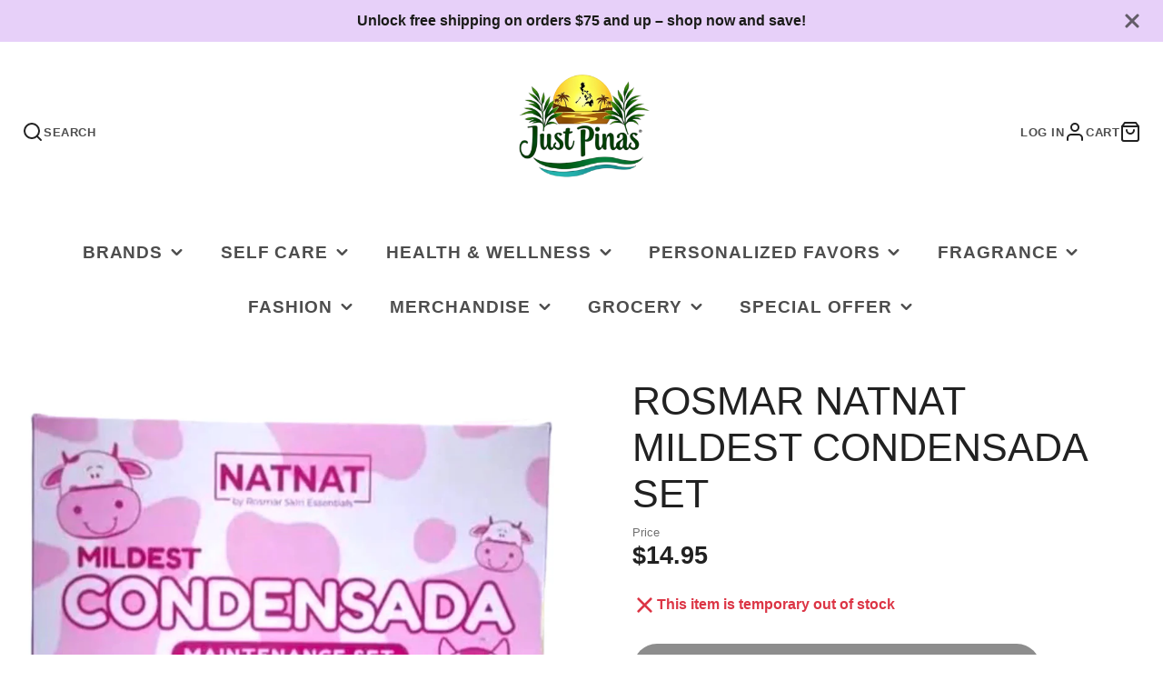

--- FILE ---
content_type: text/html; charset=utf-8
request_url: https://justpinas.com/products/rosmar-natnat-mildest-condensada-set
body_size: 42999
content:
<!doctype html>
<html class="no-js" lang="en">
  <head>
    <meta charset="utf-8">
    <meta http-equiv="X-UA-Compatible" content="IE=edge">
    <meta name="viewport" content="width=device-width,initial-scale=1">
    <meta name="theme-color" content="">
    <link rel="canonical" href="https://justpinas.com/products/rosmar-natnat-mildest-condensada-set">
    <link rel="preconnect" href="https://cdn.shopify.com" crossorigin><title>Rosmar NatNat Mildest Condensada Set</title>
    
    
      <meta name="description" content="Brighten up your daily routine with Rosmar NatNat Mildest Condensada Set! Packed with 24 hour Kagayaku Whitening Facial products, this Maintenance Set works hard to keep your complexion bright and refreshed. Experience a radiant glow with just one set!">
    

    

<meta property="og:site_name" content="JustPinas">
<meta property="og:url" content="https://justpinas.com/products/rosmar-natnat-mildest-condensada-set">
<meta property="og:title" content="Rosmar NatNat Mildest Condensada Set">
<meta property="og:type" content="product">
<meta property="og:description" content="Brighten up your daily routine with Rosmar NatNat Mildest Condensada Set! Packed with 24 hour Kagayaku Whitening Facial products, this Maintenance Set works hard to keep your complexion bright and refreshed. Experience a radiant glow with just one set!"><meta property="og:image" content="http://justpinas.com/cdn/shop/products/image_e7a6dd5d-1c9f-412a-8ec6-05ca40c0569b.webp?v=1679375650">
  <meta property="og:image:secure_url" content="https://justpinas.com/cdn/shop/products/image_e7a6dd5d-1c9f-412a-8ec6-05ca40c0569b.webp?v=1679375650">
  <meta property="og:image:width" content="2000">
  <meta property="og:image:height" content="2000"><meta property="og:price:amount" content="14.95">
  <meta property="og:price:currency" content="USD"><meta name="twitter:card" content="summary_large_image">
<meta name="twitter:title" content="Rosmar NatNat Mildest Condensada Set">
<meta name="twitter:description" content="Brighten up your daily routine with Rosmar NatNat Mildest Condensada Set! Packed with 24 hour Kagayaku Whitening Facial products, this Maintenance Set works hard to keep your complexion bright and refreshed. Experience a radiant glow with just one set!">

    <script src="//justpinas.com/cdn/shop/t/21/assets/core.js?v=102921592213450015171751603452" defer="defer"></script>
    <script>window.performance && window.performance.mark && window.performance.mark('shopify.content_for_header.start');</script><meta name="google-site-verification" content="sG0aimHFNR-EOKOxxKDFJVSdae5k2FNKBZfSIc4HvfE">
<meta id="shopify-digital-wallet" name="shopify-digital-wallet" content="/69242224939/digital_wallets/dialog">
<meta name="shopify-checkout-api-token" content="3053631709e5c6803586b539f76ac774">
<link rel="alternate" type="application/json+oembed" href="https://justpinas.com/products/rosmar-natnat-mildest-condensada-set.oembed">
<script async="async" src="/checkouts/internal/preloads.js?locale=en-US"></script>
<link rel="preconnect" href="https://shop.app" crossorigin="anonymous">
<script async="async" src="https://shop.app/checkouts/internal/preloads.js?locale=en-US&shop_id=69242224939" crossorigin="anonymous"></script>
<script id="apple-pay-shop-capabilities" type="application/json">{"shopId":69242224939,"countryCode":"US","currencyCode":"USD","merchantCapabilities":["supports3DS"],"merchantId":"gid:\/\/shopify\/Shop\/69242224939","merchantName":"JustPinas","requiredBillingContactFields":["postalAddress","email"],"requiredShippingContactFields":["postalAddress","email"],"shippingType":"shipping","supportedNetworks":["visa","masterCard","amex","discover","elo","jcb"],"total":{"type":"pending","label":"JustPinas","amount":"1.00"},"shopifyPaymentsEnabled":true,"supportsSubscriptions":true}</script>
<script id="shopify-features" type="application/json">{"accessToken":"3053631709e5c6803586b539f76ac774","betas":["rich-media-storefront-analytics"],"domain":"justpinas.com","predictiveSearch":true,"shopId":69242224939,"locale":"en"}</script>
<script>var Shopify = Shopify || {};
Shopify.shop = "rbelle-skin.myshopify.com";
Shopify.locale = "en";
Shopify.currency = {"active":"USD","rate":"1.0"};
Shopify.country = "US";
Shopify.theme = {"name":"Updated copy of 2025 Updated","id":178905121067,"schema_name":"Galleria","schema_version":"4.0.0","theme_store_id":851,"role":"main"};
Shopify.theme.handle = "null";
Shopify.theme.style = {"id":null,"handle":null};
Shopify.cdnHost = "justpinas.com/cdn";
Shopify.routes = Shopify.routes || {};
Shopify.routes.root = "/";</script>
<script type="module">!function(o){(o.Shopify=o.Shopify||{}).modules=!0}(window);</script>
<script>!function(o){function n(){var o=[];function n(){o.push(Array.prototype.slice.apply(arguments))}return n.q=o,n}var t=o.Shopify=o.Shopify||{};t.loadFeatures=n(),t.autoloadFeatures=n()}(window);</script>
<script>
  window.ShopifyPay = window.ShopifyPay || {};
  window.ShopifyPay.apiHost = "shop.app\/pay";
  window.ShopifyPay.redirectState = null;
</script>
<script id="shop-js-analytics" type="application/json">{"pageType":"product"}</script>
<script defer="defer" async type="module" src="//justpinas.com/cdn/shopifycloud/shop-js/modules/v2/client.init-shop-cart-sync_BN7fPSNr.en.esm.js"></script>
<script defer="defer" async type="module" src="//justpinas.com/cdn/shopifycloud/shop-js/modules/v2/chunk.common_Cbph3Kss.esm.js"></script>
<script defer="defer" async type="module" src="//justpinas.com/cdn/shopifycloud/shop-js/modules/v2/chunk.modal_DKumMAJ1.esm.js"></script>
<script type="module">
  await import("//justpinas.com/cdn/shopifycloud/shop-js/modules/v2/client.init-shop-cart-sync_BN7fPSNr.en.esm.js");
await import("//justpinas.com/cdn/shopifycloud/shop-js/modules/v2/chunk.common_Cbph3Kss.esm.js");
await import("//justpinas.com/cdn/shopifycloud/shop-js/modules/v2/chunk.modal_DKumMAJ1.esm.js");

  window.Shopify.SignInWithShop?.initShopCartSync?.({"fedCMEnabled":true,"windoidEnabled":true});

</script>
<script defer="defer" async type="module" src="//justpinas.com/cdn/shopifycloud/shop-js/modules/v2/client.payment-terms_BxzfvcZJ.en.esm.js"></script>
<script defer="defer" async type="module" src="//justpinas.com/cdn/shopifycloud/shop-js/modules/v2/chunk.common_Cbph3Kss.esm.js"></script>
<script defer="defer" async type="module" src="//justpinas.com/cdn/shopifycloud/shop-js/modules/v2/chunk.modal_DKumMAJ1.esm.js"></script>
<script type="module">
  await import("//justpinas.com/cdn/shopifycloud/shop-js/modules/v2/client.payment-terms_BxzfvcZJ.en.esm.js");
await import("//justpinas.com/cdn/shopifycloud/shop-js/modules/v2/chunk.common_Cbph3Kss.esm.js");
await import("//justpinas.com/cdn/shopifycloud/shop-js/modules/v2/chunk.modal_DKumMAJ1.esm.js");

  
</script>
<script>
  window.Shopify = window.Shopify || {};
  if (!window.Shopify.featureAssets) window.Shopify.featureAssets = {};
  window.Shopify.featureAssets['shop-js'] = {"shop-cart-sync":["modules/v2/client.shop-cart-sync_CJVUk8Jm.en.esm.js","modules/v2/chunk.common_Cbph3Kss.esm.js","modules/v2/chunk.modal_DKumMAJ1.esm.js"],"init-fed-cm":["modules/v2/client.init-fed-cm_7Fvt41F4.en.esm.js","modules/v2/chunk.common_Cbph3Kss.esm.js","modules/v2/chunk.modal_DKumMAJ1.esm.js"],"init-shop-email-lookup-coordinator":["modules/v2/client.init-shop-email-lookup-coordinator_Cc088_bR.en.esm.js","modules/v2/chunk.common_Cbph3Kss.esm.js","modules/v2/chunk.modal_DKumMAJ1.esm.js"],"init-windoid":["modules/v2/client.init-windoid_hPopwJRj.en.esm.js","modules/v2/chunk.common_Cbph3Kss.esm.js","modules/v2/chunk.modal_DKumMAJ1.esm.js"],"shop-button":["modules/v2/client.shop-button_B0jaPSNF.en.esm.js","modules/v2/chunk.common_Cbph3Kss.esm.js","modules/v2/chunk.modal_DKumMAJ1.esm.js"],"shop-cash-offers":["modules/v2/client.shop-cash-offers_DPIskqss.en.esm.js","modules/v2/chunk.common_Cbph3Kss.esm.js","modules/v2/chunk.modal_DKumMAJ1.esm.js"],"shop-toast-manager":["modules/v2/client.shop-toast-manager_CK7RT69O.en.esm.js","modules/v2/chunk.common_Cbph3Kss.esm.js","modules/v2/chunk.modal_DKumMAJ1.esm.js"],"init-shop-cart-sync":["modules/v2/client.init-shop-cart-sync_BN7fPSNr.en.esm.js","modules/v2/chunk.common_Cbph3Kss.esm.js","modules/v2/chunk.modal_DKumMAJ1.esm.js"],"init-customer-accounts-sign-up":["modules/v2/client.init-customer-accounts-sign-up_CfPf4CXf.en.esm.js","modules/v2/client.shop-login-button_DeIztwXF.en.esm.js","modules/v2/chunk.common_Cbph3Kss.esm.js","modules/v2/chunk.modal_DKumMAJ1.esm.js"],"pay-button":["modules/v2/client.pay-button_CgIwFSYN.en.esm.js","modules/v2/chunk.common_Cbph3Kss.esm.js","modules/v2/chunk.modal_DKumMAJ1.esm.js"],"init-customer-accounts":["modules/v2/client.init-customer-accounts_DQ3x16JI.en.esm.js","modules/v2/client.shop-login-button_DeIztwXF.en.esm.js","modules/v2/chunk.common_Cbph3Kss.esm.js","modules/v2/chunk.modal_DKumMAJ1.esm.js"],"avatar":["modules/v2/client.avatar_BTnouDA3.en.esm.js"],"init-shop-for-new-customer-accounts":["modules/v2/client.init-shop-for-new-customer-accounts_CsZy_esa.en.esm.js","modules/v2/client.shop-login-button_DeIztwXF.en.esm.js","modules/v2/chunk.common_Cbph3Kss.esm.js","modules/v2/chunk.modal_DKumMAJ1.esm.js"],"shop-follow-button":["modules/v2/client.shop-follow-button_BRMJjgGd.en.esm.js","modules/v2/chunk.common_Cbph3Kss.esm.js","modules/v2/chunk.modal_DKumMAJ1.esm.js"],"checkout-modal":["modules/v2/client.checkout-modal_B9Drz_yf.en.esm.js","modules/v2/chunk.common_Cbph3Kss.esm.js","modules/v2/chunk.modal_DKumMAJ1.esm.js"],"shop-login-button":["modules/v2/client.shop-login-button_DeIztwXF.en.esm.js","modules/v2/chunk.common_Cbph3Kss.esm.js","modules/v2/chunk.modal_DKumMAJ1.esm.js"],"lead-capture":["modules/v2/client.lead-capture_DXYzFM3R.en.esm.js","modules/v2/chunk.common_Cbph3Kss.esm.js","modules/v2/chunk.modal_DKumMAJ1.esm.js"],"shop-login":["modules/v2/client.shop-login_CA5pJqmO.en.esm.js","modules/v2/chunk.common_Cbph3Kss.esm.js","modules/v2/chunk.modal_DKumMAJ1.esm.js"],"payment-terms":["modules/v2/client.payment-terms_BxzfvcZJ.en.esm.js","modules/v2/chunk.common_Cbph3Kss.esm.js","modules/v2/chunk.modal_DKumMAJ1.esm.js"]};
</script>
<script>(function() {
  var isLoaded = false;
  function asyncLoad() {
    if (isLoaded) return;
    isLoaded = true;
    var urls = ["https:\/\/cdn-loyalty.yotpo.com\/loader\/CoOcLWLpkFNuN6yxWMNB4Q.js?shop=rbelle-skin.myshopify.com"];
    for (var i = 0; i < urls.length; i++) {
      var s = document.createElement('script');
      s.type = 'text/javascript';
      s.async = true;
      s.src = urls[i];
      var x = document.getElementsByTagName('script')[0];
      x.parentNode.insertBefore(s, x);
    }
  };
  if(window.attachEvent) {
    window.attachEvent('onload', asyncLoad);
  } else {
    window.addEventListener('load', asyncLoad, false);
  }
})();</script>
<script id="__st">var __st={"a":69242224939,"offset":-28800,"reqid":"b8a2066b-ebe9-43e2-82d4-e5484a454e1d-1769811748","pageurl":"justpinas.com\/products\/rosmar-natnat-mildest-condensada-set","u":"bd576566e7fb","p":"product","rtyp":"product","rid":8193424032043};</script>
<script>window.ShopifyPaypalV4VisibilityTracking = true;</script>
<script id="captcha-bootstrap">!function(){'use strict';const t='contact',e='account',n='new_comment',o=[[t,t],['blogs',n],['comments',n],[t,'customer']],c=[[e,'customer_login'],[e,'guest_login'],[e,'recover_customer_password'],[e,'create_customer']],r=t=>t.map((([t,e])=>`form[action*='/${t}']:not([data-nocaptcha='true']) input[name='form_type'][value='${e}']`)).join(','),a=t=>()=>t?[...document.querySelectorAll(t)].map((t=>t.form)):[];function s(){const t=[...o],e=r(t);return a(e)}const i='password',u='form_key',d=['recaptcha-v3-token','g-recaptcha-response','h-captcha-response',i],f=()=>{try{return window.sessionStorage}catch{return}},m='__shopify_v',_=t=>t.elements[u];function p(t,e,n=!1){try{const o=window.sessionStorage,c=JSON.parse(o.getItem(e)),{data:r}=function(t){const{data:e,action:n}=t;return t[m]||n?{data:e,action:n}:{data:t,action:n}}(c);for(const[e,n]of Object.entries(r))t.elements[e]&&(t.elements[e].value=n);n&&o.removeItem(e)}catch(o){console.error('form repopulation failed',{error:o})}}const l='form_type',E='cptcha';function T(t){t.dataset[E]=!0}const w=window,h=w.document,L='Shopify',v='ce_forms',y='captcha';let A=!1;((t,e)=>{const n=(g='f06e6c50-85a8-45c8-87d0-21a2b65856fe',I='https://cdn.shopify.com/shopifycloud/storefront-forms-hcaptcha/ce_storefront_forms_captcha_hcaptcha.v1.5.2.iife.js',D={infoText:'Protected by hCaptcha',privacyText:'Privacy',termsText:'Terms'},(t,e,n)=>{const o=w[L][v],c=o.bindForm;if(c)return c(t,g,e,D).then(n);var r;o.q.push([[t,g,e,D],n]),r=I,A||(h.body.append(Object.assign(h.createElement('script'),{id:'captcha-provider',async:!0,src:r})),A=!0)});var g,I,D;w[L]=w[L]||{},w[L][v]=w[L][v]||{},w[L][v].q=[],w[L][y]=w[L][y]||{},w[L][y].protect=function(t,e){n(t,void 0,e),T(t)},Object.freeze(w[L][y]),function(t,e,n,w,h,L){const[v,y,A,g]=function(t,e,n){const i=e?o:[],u=t?c:[],d=[...i,...u],f=r(d),m=r(i),_=r(d.filter((([t,e])=>n.includes(e))));return[a(f),a(m),a(_),s()]}(w,h,L),I=t=>{const e=t.target;return e instanceof HTMLFormElement?e:e&&e.form},D=t=>v().includes(t);t.addEventListener('submit',(t=>{const e=I(t);if(!e)return;const n=D(e)&&!e.dataset.hcaptchaBound&&!e.dataset.recaptchaBound,o=_(e),c=g().includes(e)&&(!o||!o.value);(n||c)&&t.preventDefault(),c&&!n&&(function(t){try{if(!f())return;!function(t){const e=f();if(!e)return;const n=_(t);if(!n)return;const o=n.value;o&&e.removeItem(o)}(t);const e=Array.from(Array(32),(()=>Math.random().toString(36)[2])).join('');!function(t,e){_(t)||t.append(Object.assign(document.createElement('input'),{type:'hidden',name:u})),t.elements[u].value=e}(t,e),function(t,e){const n=f();if(!n)return;const o=[...t.querySelectorAll(`input[type='${i}']`)].map((({name:t})=>t)),c=[...d,...o],r={};for(const[a,s]of new FormData(t).entries())c.includes(a)||(r[a]=s);n.setItem(e,JSON.stringify({[m]:1,action:t.action,data:r}))}(t,e)}catch(e){console.error('failed to persist form',e)}}(e),e.submit())}));const S=(t,e)=>{t&&!t.dataset[E]&&(n(t,e.some((e=>e===t))),T(t))};for(const o of['focusin','change'])t.addEventListener(o,(t=>{const e=I(t);D(e)&&S(e,y())}));const B=e.get('form_key'),M=e.get(l),P=B&&M;t.addEventListener('DOMContentLoaded',(()=>{const t=y();if(P)for(const e of t)e.elements[l].value===M&&p(e,B);[...new Set([...A(),...v().filter((t=>'true'===t.dataset.shopifyCaptcha))])].forEach((e=>S(e,t)))}))}(h,new URLSearchParams(w.location.search),n,t,e,['guest_login'])})(!0,!0)}();</script>
<script integrity="sha256-4kQ18oKyAcykRKYeNunJcIwy7WH5gtpwJnB7kiuLZ1E=" data-source-attribution="shopify.loadfeatures" defer="defer" src="//justpinas.com/cdn/shopifycloud/storefront/assets/storefront/load_feature-a0a9edcb.js" crossorigin="anonymous"></script>
<script crossorigin="anonymous" defer="defer" src="//justpinas.com/cdn/shopifycloud/storefront/assets/shopify_pay/storefront-65b4c6d7.js?v=20250812"></script>
<script data-source-attribution="shopify.dynamic_checkout.dynamic.init">var Shopify=Shopify||{};Shopify.PaymentButton=Shopify.PaymentButton||{isStorefrontPortableWallets:!0,init:function(){window.Shopify.PaymentButton.init=function(){};var t=document.createElement("script");t.src="https://justpinas.com/cdn/shopifycloud/portable-wallets/latest/portable-wallets.en.js",t.type="module",document.head.appendChild(t)}};
</script>
<script data-source-attribution="shopify.dynamic_checkout.buyer_consent">
  function portableWalletsHideBuyerConsent(e){var t=document.getElementById("shopify-buyer-consent"),n=document.getElementById("shopify-subscription-policy-button");t&&n&&(t.classList.add("hidden"),t.setAttribute("aria-hidden","true"),n.removeEventListener("click",e))}function portableWalletsShowBuyerConsent(e){var t=document.getElementById("shopify-buyer-consent"),n=document.getElementById("shopify-subscription-policy-button");t&&n&&(t.classList.remove("hidden"),t.removeAttribute("aria-hidden"),n.addEventListener("click",e))}window.Shopify?.PaymentButton&&(window.Shopify.PaymentButton.hideBuyerConsent=portableWalletsHideBuyerConsent,window.Shopify.PaymentButton.showBuyerConsent=portableWalletsShowBuyerConsent);
</script>
<script>
  function portableWalletsCleanup(e){e&&e.src&&console.error("Failed to load portable wallets script "+e.src);var t=document.querySelectorAll("shopify-accelerated-checkout .shopify-payment-button__skeleton, shopify-accelerated-checkout-cart .wallet-cart-button__skeleton"),e=document.getElementById("shopify-buyer-consent");for(let e=0;e<t.length;e++)t[e].remove();e&&e.remove()}function portableWalletsNotLoadedAsModule(e){e instanceof ErrorEvent&&"string"==typeof e.message&&e.message.includes("import.meta")&&"string"==typeof e.filename&&e.filename.includes("portable-wallets")&&(window.removeEventListener("error",portableWalletsNotLoadedAsModule),window.Shopify.PaymentButton.failedToLoad=e,"loading"===document.readyState?document.addEventListener("DOMContentLoaded",window.Shopify.PaymentButton.init):window.Shopify.PaymentButton.init())}window.addEventListener("error",portableWalletsNotLoadedAsModule);
</script>

<script type="module" src="https://justpinas.com/cdn/shopifycloud/portable-wallets/latest/portable-wallets.en.js" onError="portableWalletsCleanup(this)" crossorigin="anonymous"></script>
<script nomodule>
  document.addEventListener("DOMContentLoaded", portableWalletsCleanup);
</script>

<link id="shopify-accelerated-checkout-styles" rel="stylesheet" media="screen" href="https://justpinas.com/cdn/shopifycloud/portable-wallets/latest/accelerated-checkout-backwards-compat.css" crossorigin="anonymous">
<style id="shopify-accelerated-checkout-cart">
        #shopify-buyer-consent {
  margin-top: 1em;
  display: inline-block;
  width: 100%;
}

#shopify-buyer-consent.hidden {
  display: none;
}

#shopify-subscription-policy-button {
  background: none;
  border: none;
  padding: 0;
  text-decoration: underline;
  font-size: inherit;
  cursor: pointer;
}

#shopify-subscription-policy-button::before {
  box-shadow: none;
}

      </style>

<script>window.performance && window.performance.mark && window.performance.mark('shopify.content_for_header.end');</script>

    

  <style data-shopify>
    
    
    
    
    

    :root {
      --font-body-family: "system_ui", -apple-system, 'Segoe UI', Roboto, 'Helvetica Neue', 'Noto Sans', 'Liberation Sans', Arial, sans-serif, 'Apple Color Emoji', 'Segoe UI Emoji', 'Segoe UI Symbol', 'Noto Color Emoji';
      --font-body-style: normal;
      --font-body-weight: 400;
      --font-body-weight-bold: bold;

      --font-heading-family: "system_ui", -apple-system, 'Segoe UI', Roboto, 'Helvetica Neue', 'Noto Sans', 'Liberation Sans', Arial, sans-serif, 'Apple Color Emoji', 'Segoe UI Emoji', 'Segoe UI Symbol', 'Noto Color Emoji';
      --font-heading-style: normal;
      --font-heading-weight: 400;

      --font-size-base: 16px;

      --line-height-base: 1.5;

    
      --headings-text-transfrom: uppercase;
    


      --color-text: 33, 33, 33;
      --color-background: 255, 255, 255;
      --color-alt-background: 208, 225, 241;
      --color-accent: 212, 101, 31;
      --color-accent-c: 255, 255, 255;
      --color-border: 234, 234, 234;
      --color-sale-price: 220, 53, 69;
      --color-star-rating: 246, 164, 41;
      --color-error: 220, 53, 69;
      --color-success: 25, 135, 84;
      --color-warning: 255, 193, 84;

      --spacer: 1rem;
      --color-link: 212, 101, 31;

    
    }
  </style>

    <link href="//justpinas.com/cdn/shop/t/21/assets/core.css?v=124681257070169990011751603452" rel="stylesheet" type="text/css" media="all" />
    <link href="//justpinas.com/cdn/shop/t/21/assets/button.css?v=23742799725038280331751603451" rel="stylesheet" type="text/css" media="all" />
    <link href="//justpinas.com/cdn/shop/t/21/assets/grid.css?v=5270435188057093651751603452" rel="stylesheet" type="text/css" media="all" />
    <link href="//justpinas.com/cdn/shop/t/21/assets/media.css?v=165467441814921808031751603452" rel="stylesheet" type="text/css" media="all" />
    <link href="//justpinas.com/cdn/shop/t/21/assets/hero.css?v=90710490762018649331751603452" rel="stylesheet" type="text/css" media="all" />
    <link href="//justpinas.com/cdn/shop/t/21/assets/price.css?v=31753938813150957691751603453" rel="stylesheet" type="text/css" media="all" />

    <link rel="stylesheet" href="//justpinas.com/cdn/shop/t/21/assets/spinner.css?v=125212288647693193331751603453" media="print" onload="this.media='all'">
    <noscript><link href="//justpinas.com/cdn/shop/t/21/assets/spinner.css?v=125212288647693193331751603453" rel="stylesheet" type="text/css" media="all" /></noscript>
    
      <link rel="stylesheet" href="//justpinas.com/cdn/shop/t/21/assets/animation-section-reveal.css?v=32483217327666344871751603451" media="print" onload="this.media='all'">
    <script>document.documentElement.className = document.documentElement.className.replace('no-js', 'js');</script>
  <script src="https://cdn.shopify.com/extensions/019b92df-1966-750c-943d-a8ced4b05ac2/option-cli3-369/assets/gpomain.js" type="text/javascript" defer="defer"></script>
<link href="https://monorail-edge.shopifysvc.com" rel="dns-prefetch">
<script>(function(){if ("sendBeacon" in navigator && "performance" in window) {try {var session_token_from_headers = performance.getEntriesByType('navigation')[0].serverTiming.find(x => x.name == '_s').description;} catch {var session_token_from_headers = undefined;}var session_cookie_matches = document.cookie.match(/_shopify_s=([^;]*)/);var session_token_from_cookie = session_cookie_matches && session_cookie_matches.length === 2 ? session_cookie_matches[1] : "";var session_token = session_token_from_headers || session_token_from_cookie || "";function handle_abandonment_event(e) {var entries = performance.getEntries().filter(function(entry) {return /monorail-edge.shopifysvc.com/.test(entry.name);});if (!window.abandonment_tracked && entries.length === 0) {window.abandonment_tracked = true;var currentMs = Date.now();var navigation_start = performance.timing.navigationStart;var payload = {shop_id: 69242224939,url: window.location.href,navigation_start,duration: currentMs - navigation_start,session_token,page_type: "product"};window.navigator.sendBeacon("https://monorail-edge.shopifysvc.com/v1/produce", JSON.stringify({schema_id: "online_store_buyer_site_abandonment/1.1",payload: payload,metadata: {event_created_at_ms: currentMs,event_sent_at_ms: currentMs}}));}}window.addEventListener('pagehide', handle_abandonment_event);}}());</script>
<script id="web-pixels-manager-setup">(function e(e,d,r,n,o){if(void 0===o&&(o={}),!Boolean(null===(a=null===(i=window.Shopify)||void 0===i?void 0:i.analytics)||void 0===a?void 0:a.replayQueue)){var i,a;window.Shopify=window.Shopify||{};var t=window.Shopify;t.analytics=t.analytics||{};var s=t.analytics;s.replayQueue=[],s.publish=function(e,d,r){return s.replayQueue.push([e,d,r]),!0};try{self.performance.mark("wpm:start")}catch(e){}var l=function(){var e={modern:/Edge?\/(1{2}[4-9]|1[2-9]\d|[2-9]\d{2}|\d{4,})\.\d+(\.\d+|)|Firefox\/(1{2}[4-9]|1[2-9]\d|[2-9]\d{2}|\d{4,})\.\d+(\.\d+|)|Chrom(ium|e)\/(9{2}|\d{3,})\.\d+(\.\d+|)|(Maci|X1{2}).+ Version\/(15\.\d+|(1[6-9]|[2-9]\d|\d{3,})\.\d+)([,.]\d+|)( \(\w+\)|)( Mobile\/\w+|) Safari\/|Chrome.+OPR\/(9{2}|\d{3,})\.\d+\.\d+|(CPU[ +]OS|iPhone[ +]OS|CPU[ +]iPhone|CPU IPhone OS|CPU iPad OS)[ +]+(15[._]\d+|(1[6-9]|[2-9]\d|\d{3,})[._]\d+)([._]\d+|)|Android:?[ /-](13[3-9]|1[4-9]\d|[2-9]\d{2}|\d{4,})(\.\d+|)(\.\d+|)|Android.+Firefox\/(13[5-9]|1[4-9]\d|[2-9]\d{2}|\d{4,})\.\d+(\.\d+|)|Android.+Chrom(ium|e)\/(13[3-9]|1[4-9]\d|[2-9]\d{2}|\d{4,})\.\d+(\.\d+|)|SamsungBrowser\/([2-9]\d|\d{3,})\.\d+/,legacy:/Edge?\/(1[6-9]|[2-9]\d|\d{3,})\.\d+(\.\d+|)|Firefox\/(5[4-9]|[6-9]\d|\d{3,})\.\d+(\.\d+|)|Chrom(ium|e)\/(5[1-9]|[6-9]\d|\d{3,})\.\d+(\.\d+|)([\d.]+$|.*Safari\/(?![\d.]+ Edge\/[\d.]+$))|(Maci|X1{2}).+ Version\/(10\.\d+|(1[1-9]|[2-9]\d|\d{3,})\.\d+)([,.]\d+|)( \(\w+\)|)( Mobile\/\w+|) Safari\/|Chrome.+OPR\/(3[89]|[4-9]\d|\d{3,})\.\d+\.\d+|(CPU[ +]OS|iPhone[ +]OS|CPU[ +]iPhone|CPU IPhone OS|CPU iPad OS)[ +]+(10[._]\d+|(1[1-9]|[2-9]\d|\d{3,})[._]\d+)([._]\d+|)|Android:?[ /-](13[3-9]|1[4-9]\d|[2-9]\d{2}|\d{4,})(\.\d+|)(\.\d+|)|Mobile Safari.+OPR\/([89]\d|\d{3,})\.\d+\.\d+|Android.+Firefox\/(13[5-9]|1[4-9]\d|[2-9]\d{2}|\d{4,})\.\d+(\.\d+|)|Android.+Chrom(ium|e)\/(13[3-9]|1[4-9]\d|[2-9]\d{2}|\d{4,})\.\d+(\.\d+|)|Android.+(UC? ?Browser|UCWEB|U3)[ /]?(15\.([5-9]|\d{2,})|(1[6-9]|[2-9]\d|\d{3,})\.\d+)\.\d+|SamsungBrowser\/(5\.\d+|([6-9]|\d{2,})\.\d+)|Android.+MQ{2}Browser\/(14(\.(9|\d{2,})|)|(1[5-9]|[2-9]\d|\d{3,})(\.\d+|))(\.\d+|)|K[Aa][Ii]OS\/(3\.\d+|([4-9]|\d{2,})\.\d+)(\.\d+|)/},d=e.modern,r=e.legacy,n=navigator.userAgent;return n.match(d)?"modern":n.match(r)?"legacy":"unknown"}(),u="modern"===l?"modern":"legacy",c=(null!=n?n:{modern:"",legacy:""})[u],f=function(e){return[e.baseUrl,"/wpm","/b",e.hashVersion,"modern"===e.buildTarget?"m":"l",".js"].join("")}({baseUrl:d,hashVersion:r,buildTarget:u}),m=function(e){var d=e.version,r=e.bundleTarget,n=e.surface,o=e.pageUrl,i=e.monorailEndpoint;return{emit:function(e){var a=e.status,t=e.errorMsg,s=(new Date).getTime(),l=JSON.stringify({metadata:{event_sent_at_ms:s},events:[{schema_id:"web_pixels_manager_load/3.1",payload:{version:d,bundle_target:r,page_url:o,status:a,surface:n,error_msg:t},metadata:{event_created_at_ms:s}}]});if(!i)return console&&console.warn&&console.warn("[Web Pixels Manager] No Monorail endpoint provided, skipping logging."),!1;try{return self.navigator.sendBeacon.bind(self.navigator)(i,l)}catch(e){}var u=new XMLHttpRequest;try{return u.open("POST",i,!0),u.setRequestHeader("Content-Type","text/plain"),u.send(l),!0}catch(e){return console&&console.warn&&console.warn("[Web Pixels Manager] Got an unhandled error while logging to Monorail."),!1}}}}({version:r,bundleTarget:l,surface:e.surface,pageUrl:self.location.href,monorailEndpoint:e.monorailEndpoint});try{o.browserTarget=l,function(e){var d=e.src,r=e.async,n=void 0===r||r,o=e.onload,i=e.onerror,a=e.sri,t=e.scriptDataAttributes,s=void 0===t?{}:t,l=document.createElement("script"),u=document.querySelector("head"),c=document.querySelector("body");if(l.async=n,l.src=d,a&&(l.integrity=a,l.crossOrigin="anonymous"),s)for(var f in s)if(Object.prototype.hasOwnProperty.call(s,f))try{l.dataset[f]=s[f]}catch(e){}if(o&&l.addEventListener("load",o),i&&l.addEventListener("error",i),u)u.appendChild(l);else{if(!c)throw new Error("Did not find a head or body element to append the script");c.appendChild(l)}}({src:f,async:!0,onload:function(){if(!function(){var e,d;return Boolean(null===(d=null===(e=window.Shopify)||void 0===e?void 0:e.analytics)||void 0===d?void 0:d.initialized)}()){var d=window.webPixelsManager.init(e)||void 0;if(d){var r=window.Shopify.analytics;r.replayQueue.forEach((function(e){var r=e[0],n=e[1],o=e[2];d.publishCustomEvent(r,n,o)})),r.replayQueue=[],r.publish=d.publishCustomEvent,r.visitor=d.visitor,r.initialized=!0}}},onerror:function(){return m.emit({status:"failed",errorMsg:"".concat(f," has failed to load")})},sri:function(e){var d=/^sha384-[A-Za-z0-9+/=]+$/;return"string"==typeof e&&d.test(e)}(c)?c:"",scriptDataAttributes:o}),m.emit({status:"loading"})}catch(e){m.emit({status:"failed",errorMsg:(null==e?void 0:e.message)||"Unknown error"})}}})({shopId: 69242224939,storefrontBaseUrl: "https://justpinas.com",extensionsBaseUrl: "https://extensions.shopifycdn.com/cdn/shopifycloud/web-pixels-manager",monorailEndpoint: "https://monorail-edge.shopifysvc.com/unstable/produce_batch",surface: "storefront-renderer",enabledBetaFlags: ["2dca8a86"],webPixelsConfigList: [{"id":"shopify-app-pixel","configuration":"{}","eventPayloadVersion":"v1","runtimeContext":"STRICT","scriptVersion":"0450","apiClientId":"shopify-pixel","type":"APP","privacyPurposes":["ANALYTICS","MARKETING"]},{"id":"shopify-custom-pixel","eventPayloadVersion":"v1","runtimeContext":"LAX","scriptVersion":"0450","apiClientId":"shopify-pixel","type":"CUSTOM","privacyPurposes":["ANALYTICS","MARKETING"]}],isMerchantRequest: false,initData: {"shop":{"name":"JustPinas","paymentSettings":{"currencyCode":"USD"},"myshopifyDomain":"rbelle-skin.myshopify.com","countryCode":"US","storefrontUrl":"https:\/\/justpinas.com"},"customer":null,"cart":null,"checkout":null,"productVariants":[{"price":{"amount":14.95,"currencyCode":"USD"},"product":{"title":"Rosmar NatNat Mildest Condensada Set","vendor":"JustPinas","id":"8193424032043","untranslatedTitle":"Rosmar NatNat Mildest Condensada Set","url":"\/products\/rosmar-natnat-mildest-condensada-set","type":""},"id":"44797116940587","image":{"src":"\/\/justpinas.com\/cdn\/shop\/products\/image_e7a6dd5d-1c9f-412a-8ec6-05ca40c0569b.webp?v=1679375650"},"sku":null,"title":"Default Title","untranslatedTitle":"Default Title"}],"purchasingCompany":null},},"https://justpinas.com/cdn","1d2a099fw23dfb22ep557258f5m7a2edbae",{"modern":"","legacy":""},{"shopId":"69242224939","storefrontBaseUrl":"https:\/\/justpinas.com","extensionBaseUrl":"https:\/\/extensions.shopifycdn.com\/cdn\/shopifycloud\/web-pixels-manager","surface":"storefront-renderer","enabledBetaFlags":"[\"2dca8a86\"]","isMerchantRequest":"false","hashVersion":"1d2a099fw23dfb22ep557258f5m7a2edbae","publish":"custom","events":"[[\"page_viewed\",{}],[\"product_viewed\",{\"productVariant\":{\"price\":{\"amount\":14.95,\"currencyCode\":\"USD\"},\"product\":{\"title\":\"Rosmar NatNat Mildest Condensada Set\",\"vendor\":\"JustPinas\",\"id\":\"8193424032043\",\"untranslatedTitle\":\"Rosmar NatNat Mildest Condensada Set\",\"url\":\"\/products\/rosmar-natnat-mildest-condensada-set\",\"type\":\"\"},\"id\":\"44797116940587\",\"image\":{\"src\":\"\/\/justpinas.com\/cdn\/shop\/products\/image_e7a6dd5d-1c9f-412a-8ec6-05ca40c0569b.webp?v=1679375650\"},\"sku\":null,\"title\":\"Default Title\",\"untranslatedTitle\":\"Default Title\"}}]]"});</script><script>
  window.ShopifyAnalytics = window.ShopifyAnalytics || {};
  window.ShopifyAnalytics.meta = window.ShopifyAnalytics.meta || {};
  window.ShopifyAnalytics.meta.currency = 'USD';
  var meta = {"product":{"id":8193424032043,"gid":"gid:\/\/shopify\/Product\/8193424032043","vendor":"JustPinas","type":"","handle":"rosmar-natnat-mildest-condensada-set","variants":[{"id":44797116940587,"price":1495,"name":"Rosmar NatNat Mildest Condensada Set","public_title":null,"sku":null}],"remote":false},"page":{"pageType":"product","resourceType":"product","resourceId":8193424032043,"requestId":"b8a2066b-ebe9-43e2-82d4-e5484a454e1d-1769811748"}};
  for (var attr in meta) {
    window.ShopifyAnalytics.meta[attr] = meta[attr];
  }
</script>
<script class="analytics">
  (function () {
    var customDocumentWrite = function(content) {
      var jquery = null;

      if (window.jQuery) {
        jquery = window.jQuery;
      } else if (window.Checkout && window.Checkout.$) {
        jquery = window.Checkout.$;
      }

      if (jquery) {
        jquery('body').append(content);
      }
    };

    var hasLoggedConversion = function(token) {
      if (token) {
        return document.cookie.indexOf('loggedConversion=' + token) !== -1;
      }
      return false;
    }

    var setCookieIfConversion = function(token) {
      if (token) {
        var twoMonthsFromNow = new Date(Date.now());
        twoMonthsFromNow.setMonth(twoMonthsFromNow.getMonth() + 2);

        document.cookie = 'loggedConversion=' + token + '; expires=' + twoMonthsFromNow;
      }
    }

    var trekkie = window.ShopifyAnalytics.lib = window.trekkie = window.trekkie || [];
    if (trekkie.integrations) {
      return;
    }
    trekkie.methods = [
      'identify',
      'page',
      'ready',
      'track',
      'trackForm',
      'trackLink'
    ];
    trekkie.factory = function(method) {
      return function() {
        var args = Array.prototype.slice.call(arguments);
        args.unshift(method);
        trekkie.push(args);
        return trekkie;
      };
    };
    for (var i = 0; i < trekkie.methods.length; i++) {
      var key = trekkie.methods[i];
      trekkie[key] = trekkie.factory(key);
    }
    trekkie.load = function(config) {
      trekkie.config = config || {};
      trekkie.config.initialDocumentCookie = document.cookie;
      var first = document.getElementsByTagName('script')[0];
      var script = document.createElement('script');
      script.type = 'text/javascript';
      script.onerror = function(e) {
        var scriptFallback = document.createElement('script');
        scriptFallback.type = 'text/javascript';
        scriptFallback.onerror = function(error) {
                var Monorail = {
      produce: function produce(monorailDomain, schemaId, payload) {
        var currentMs = new Date().getTime();
        var event = {
          schema_id: schemaId,
          payload: payload,
          metadata: {
            event_created_at_ms: currentMs,
            event_sent_at_ms: currentMs
          }
        };
        return Monorail.sendRequest("https://" + monorailDomain + "/v1/produce", JSON.stringify(event));
      },
      sendRequest: function sendRequest(endpointUrl, payload) {
        // Try the sendBeacon API
        if (window && window.navigator && typeof window.navigator.sendBeacon === 'function' && typeof window.Blob === 'function' && !Monorail.isIos12()) {
          var blobData = new window.Blob([payload], {
            type: 'text/plain'
          });

          if (window.navigator.sendBeacon(endpointUrl, blobData)) {
            return true;
          } // sendBeacon was not successful

        } // XHR beacon

        var xhr = new XMLHttpRequest();

        try {
          xhr.open('POST', endpointUrl);
          xhr.setRequestHeader('Content-Type', 'text/plain');
          xhr.send(payload);
        } catch (e) {
          console.log(e);
        }

        return false;
      },
      isIos12: function isIos12() {
        return window.navigator.userAgent.lastIndexOf('iPhone; CPU iPhone OS 12_') !== -1 || window.navigator.userAgent.lastIndexOf('iPad; CPU OS 12_') !== -1;
      }
    };
    Monorail.produce('monorail-edge.shopifysvc.com',
      'trekkie_storefront_load_errors/1.1',
      {shop_id: 69242224939,
      theme_id: 178905121067,
      app_name: "storefront",
      context_url: window.location.href,
      source_url: "//justpinas.com/cdn/s/trekkie.storefront.c59ea00e0474b293ae6629561379568a2d7c4bba.min.js"});

        };
        scriptFallback.async = true;
        scriptFallback.src = '//justpinas.com/cdn/s/trekkie.storefront.c59ea00e0474b293ae6629561379568a2d7c4bba.min.js';
        first.parentNode.insertBefore(scriptFallback, first);
      };
      script.async = true;
      script.src = '//justpinas.com/cdn/s/trekkie.storefront.c59ea00e0474b293ae6629561379568a2d7c4bba.min.js';
      first.parentNode.insertBefore(script, first);
    };
    trekkie.load(
      {"Trekkie":{"appName":"storefront","development":false,"defaultAttributes":{"shopId":69242224939,"isMerchantRequest":null,"themeId":178905121067,"themeCityHash":"10634460518679751226","contentLanguage":"en","currency":"USD","eventMetadataId":"7af3b5e1-e61d-4bef-9805-99cb8fa1996d"},"isServerSideCookieWritingEnabled":true,"monorailRegion":"shop_domain","enabledBetaFlags":["65f19447","b5387b81"]},"Session Attribution":{},"S2S":{"facebookCapiEnabled":false,"source":"trekkie-storefront-renderer","apiClientId":580111}}
    );

    var loaded = false;
    trekkie.ready(function() {
      if (loaded) return;
      loaded = true;

      window.ShopifyAnalytics.lib = window.trekkie;

      var originalDocumentWrite = document.write;
      document.write = customDocumentWrite;
      try { window.ShopifyAnalytics.merchantGoogleAnalytics.call(this); } catch(error) {};
      document.write = originalDocumentWrite;

      window.ShopifyAnalytics.lib.page(null,{"pageType":"product","resourceType":"product","resourceId":8193424032043,"requestId":"b8a2066b-ebe9-43e2-82d4-e5484a454e1d-1769811748","shopifyEmitted":true});

      var match = window.location.pathname.match(/checkouts\/(.+)\/(thank_you|post_purchase)/)
      var token = match? match[1]: undefined;
      if (!hasLoggedConversion(token)) {
        setCookieIfConversion(token);
        window.ShopifyAnalytics.lib.track("Viewed Product",{"currency":"USD","variantId":44797116940587,"productId":8193424032043,"productGid":"gid:\/\/shopify\/Product\/8193424032043","name":"Rosmar NatNat Mildest Condensada Set","price":"14.95","sku":null,"brand":"JustPinas","variant":null,"category":"","nonInteraction":true,"remote":false},undefined,undefined,{"shopifyEmitted":true});
      window.ShopifyAnalytics.lib.track("monorail:\/\/trekkie_storefront_viewed_product\/1.1",{"currency":"USD","variantId":44797116940587,"productId":8193424032043,"productGid":"gid:\/\/shopify\/Product\/8193424032043","name":"Rosmar NatNat Mildest Condensada Set","price":"14.95","sku":null,"brand":"JustPinas","variant":null,"category":"","nonInteraction":true,"remote":false,"referer":"https:\/\/justpinas.com\/products\/rosmar-natnat-mildest-condensada-set"});
      }
    });


        var eventsListenerScript = document.createElement('script');
        eventsListenerScript.async = true;
        eventsListenerScript.src = "//justpinas.com/cdn/shopifycloud/storefront/assets/shop_events_listener-3da45d37.js";
        document.getElementsByTagName('head')[0].appendChild(eventsListenerScript);

})();</script>
<script
  defer
  src="https://justpinas.com/cdn/shopifycloud/perf-kit/shopify-perf-kit-3.1.0.min.js"
  data-application="storefront-renderer"
  data-shop-id="69242224939"
  data-render-region="gcp-us-central1"
  data-page-type="product"
  data-theme-instance-id="178905121067"
  data-theme-name="Galleria"
  data-theme-version="4.0.0"
  data-monorail-region="shop_domain"
  data-resource-timing-sampling-rate="10"
  data-shs="true"
  data-shs-beacon="true"
  data-shs-export-with-fetch="true"
  data-shs-logs-sample-rate="1"
  data-shs-beacon-endpoint="https://justpinas.com/api/collect"
></script>
</head>

  <body class="preload">
    <svg xmlns="http://www.w3.org/2000/svg" hidden>
    <symbol id="svg-icon-search" viewBox="0 0 24 24" fill="none" stroke="currentColor" stroke-linecap="round" stroke-linejoin="round">
        <circle cx="11" cy="11" r="8"/><line x1="21" y1="21" x2="16.65" y2="16.65"/>
    </symbol>
    <symbol id="svg-icon-cart" viewBox="0 0 24 24" fill="none" stroke="currentColor" stroke-linecap="round" stroke-linejoin="round">
        <path d="M6 2L3 6v14a2 2 0 0 0 2 2h14a2 2 0 0 0 2-2V6l-3-4z"/><line x1="3" y1="6" x2="21" y2="6"/><path d="M16 10a4 4 0 0 1-8 0"/>
    </symbol>
    <symbol id="svg-icon-play-circle" viewBox="0 0 24 24" fill="none" stroke="currentColor" stroke-linecap="round" stroke-linejoin="round">
        <circle cx="12" cy="12" r="10"/><polygon points="10 8 16 12 10 16 10 8"/>
    </symbol>
    <symbol id="svg-icon-chevron-down" viewBox="0 0 24 24" fill="none" stroke="currentColor" stroke-linecap="round" stroke-linejoin="round">
        <polyline points="6 9 12 15 18 9"/>
    </symbol>
    <symbol id="svg-icon-chevron-right" viewBox="0 0 24 24" fill="none" stroke="currentColor" stroke-linecap="round" stroke-linejoin="round">
        <polyline points="9 18 15 12 9 6"/>
    </symbol>
    <symbol id="svg-icon-x" viewBox="0 0 24 24" fill="none" stroke="currentColor" stroke-linecap="round" stroke-linejoin="round">
        <line x1="18" y1="6" x2="6" y2="18"/><line x1="6" y1="6" x2="18" y2="18"/>
    </symbol>
    <symbol id="svg-icon-trash" viewBox="0 0 24 24" fill="none" stroke="currentColor" stroke-linecap="round" stroke-linejoin="round">
        <polyline points="3 6 5 6 21 6"/><path d="M19 6v14a2 2 0 0 1-2 2H7a2 2 0 0 1-2-2V6m3 0V4a2 2 0 0 1 2-2h4a2 2 0 0 1 2 2v2"/>
    </symbol>
    <symbol id="svg-icon-facebook" viewBox="0 0 18 18">
        <path fill="currentColor" d="M16.42.61c.27 0 .5.1.69.28.19.2.28.42.28.7v15.44c0 .27-.1.5-.28.69a.94.94 0 01-.7.28h-4.39v-6.7h2.25l.31-2.65h-2.56v-1.7c0-.4.1-.72.28-.93.18-.2.5-.32 1-.32h1.37V3.35c-.6-.06-1.27-.1-2.01-.1-1.01 0-1.83.3-2.45.9-.62.6-.93 1.44-.93 2.53v1.97H7.04v2.65h2.24V18H.98c-.28 0-.5-.1-.7-.28a.94.94 0 01-.28-.7V1.59c0-.27.1-.5.28-.69a.94.94 0 01.7-.28h15.44z"></path>
    </symbol>
    <symbol id="svg-icon-twitter" viewBox="0 0 512 512">
        <path d="M389.2 48h70.6L305.6 224.2 487 464H345L233.7 318.6 106.5 464H35.8L200.7 275.5 26.8 48H172.4L272.9 180.9 389.2 48zM364.4 421.8h39.1L151.1 88h-42L364.4 421.8z"/>
    </symbol>
    <symbol id="svg-icon-pinterest" viewBox="0 0 17 18">
        <path fill="currentColor" d="M8.48.58a8.42 8.42 0 015.9 2.45 8.42 8.42 0 011.33 10.08 8.28 8.28 0 01-7.23 4.16 8.5 8.5 0 01-2.37-.32c.42-.68.7-1.29.85-1.8l.59-2.29c.14.28.41.52.8.73.4.2.8.31 1.24.31.87 0 1.65-.25 2.34-.75a4.87 4.87 0 001.6-2.05 7.3 7.3 0 00.56-2.93c0-1.3-.5-2.41-1.49-3.36a5.27 5.27 0 00-3.8-1.43c-.93 0-1.8.16-2.58.48A5.23 5.23 0 002.85 8.6c0 .75.14 1.41.43 1.98.28.56.7.96 1.27 1.2.1.04.19.04.26 0 .07-.03.12-.1.15-.2l.18-.68c.05-.15.02-.3-.11-.45a2.35 2.35 0 01-.57-1.63A3.96 3.96 0 018.6 4.8c1.09 0 1.94.3 2.54.89.61.6.92 1.37.92 2.32 0 .8-.11 1.54-.33 2.21a3.97 3.97 0 01-.93 1.62c-.4.4-.87.6-1.4.6-.43 0-.78-.15-1.06-.47-.27-.32-.36-.7-.26-1.13a111.14 111.14 0 01.47-1.6l.18-.73c.06-.26.09-.47.09-.65 0-.36-.1-.66-.28-.89-.2-.23-.47-.35-.83-.35-.45 0-.83.2-1.13.62-.3.41-.46.93-.46 1.56a4.1 4.1 0 00.18 1.15l.06.15c-.6 2.58-.95 4.1-1.08 4.54-.12.55-.16 1.2-.13 1.94a8.4 8.4 0 01-5-7.65c0-2.3.81-4.28 2.44-5.9A8.04 8.04 0 018.48.57z">
    </symbol>
    <symbol id="svg-icon-instagram" viewBox="0 0 448 512">
        <path fill="currentColor" d="M224.1 141c-63.6 0-114.9 51.3-114.9 114.9s51.3 114.9 114.9 114.9S339 319.5 339 255.9 287.7 141 224.1 141zm0 189.6c-41.1 0-74.7-33.5-74.7-74.7s33.5-74.7 74.7-74.7 74.7 33.5 74.7 74.7-33.6 74.7-74.7 74.7zm146.4-194.3c0 14.9-12 26.8-26.8 26.8-14.9 0-26.8-12-26.8-26.8s12-26.8 26.8-26.8 26.8 12 26.8 26.8zm76.1 27.2c-1.7-35.9-9.9-67.7-36.2-93.9-26.2-26.2-58-34.4-93.9-36.2-37-2.1-147.9-2.1-184.9 0-35.8 1.7-67.6 9.9-93.9 36.1s-34.4 58-36.2 93.9c-2.1 37-2.1 147.9 0 184.9 1.7 35.9 9.9 67.7 36.2 93.9s58 34.4 93.9 36.2c37 2.1 147.9 2.1 184.9 0 35.9-1.7 67.7-9.9 93.9-36.2 26.2-26.2 34.4-58 36.2-93.9 2.1-37 2.1-147.8 0-184.8zM398.8 388c-7.8 19.6-22.9 34.7-42.6 42.6-29.5 11.7-99.5 9-132.1 9s-102.7 2.6-132.1-9c-19.6-7.8-34.7-22.9-42.6-42.6-11.7-29.5-9-99.5-9-132.1s-2.6-102.7 9-132.1c7.8-19.6 22.9-34.7 42.6-42.6 29.5-11.7 99.5-9 132.1-9s102.7-2.6 132.1 9c19.6 7.8 34.7 22.9 42.6 42.6 11.7 29.5 9 99.5 9 132.1s2.7 102.7-9 132.1z"/>
    </symbol>
    <symbol id="svg-icon-tiktok" viewBox="0 0 448 512">
        <path fill="currentColor" d="M448,209.91a210.06,210.06,0,0,1-122.77-39.25V349.38A162.55,162.55,0,1,1,185,188.31V278.2a74.62,74.62,0,1,0,52.23,71.18V0l88,0a121.18,121.18,0,0,0,1.86,22.17h0A122.18,122.18,0,0,0,381,102.39a121.43,121.43,0,0,0,67,20.14Z"/>
    </symbol>
    <symbol id="svg-icon-tumblr" viewBox="0 0 320 512">
        <path fill="currentColor" d="M309.8 480.3c-13.6 14.5-50 31.7-97.4 31.7-120.8 0-147-88.8-147-140.6v-144H17.9c-5.5 0-10-4.5-10-10v-68c0-7.2 4.5-13.6 11.3-16 62-21.8 81.5-76 84.3-117.1.8-11 6.5-16.3 16.1-16.3h70.9c5.5 0 10 4.5 10 10v115.2h83c5.5 0 10 4.4 10 9.9v81.7c0 5.5-4.5 10-10 10h-83.4V360c0 34.2 23.7 53.6 68 35.8 4.8-1.9 9-3.2 12.7-2.2 3.5.9 5.8 3.4 7.4 7.9l22 64.3c1.8 5 3.3 10.6-.4 14.5z"/>
    </symbol>
    <symbol id="svg-icon-snapchat" viewBox="0 0 512 512">
        <path fill="currentColor" d="M510.846 392.673c-5.211 12.157-27.239 21.089-67.36 27.318-2.064 2.786-3.775 14.686-6.507 23.956-1.625 5.566-5.623 8.869-12.128 8.869l-.297-.005c-9.395 0-19.203-4.323-38.852-4.323-26.521 0-35.662 6.043-56.254 20.588-21.832 15.438-42.771 28.764-74.027 27.399-31.646 2.334-58.025-16.908-72.871-27.404-20.714-14.643-29.828-20.582-56.241-20.582-18.864 0-30.736 4.72-38.852 4.72-8.073 0-11.213-4.922-12.422-9.04-2.703-9.189-4.404-21.263-6.523-24.13-20.679-3.209-67.31-11.344-68.498-32.15a10.627 10.627 0 0 1 8.877-11.069c69.583-11.455 100.924-82.901 102.227-85.934.074-.176.155-.344.237-.515 3.713-7.537 4.544-13.849 2.463-18.753-5.05-11.896-26.872-16.164-36.053-19.796-23.715-9.366-27.015-20.128-25.612-27.504 2.437-12.836 21.725-20.735 33.002-15.453 8.919 4.181 16.843 6.297 23.547 6.297 5.022 0 8.212-1.204 9.96-2.171-2.043-35.936-7.101-87.29 5.687-115.969C158.122 21.304 229.705 15.42 250.826 15.42c.944 0 9.141-.089 10.11-.089 52.148 0 102.254 26.78 126.723 81.643 12.777 28.65 7.749 79.792 5.695 116.009 1.582.872 4.357 1.942 8.599 2.139 6.397-.286 13.815-2.389 22.069-6.257 6.085-2.846 14.406-2.461 20.48.058l.029.01c9.476 3.385 15.439 10.215 15.589 17.87.184 9.747-8.522 18.165-25.878 25.018-2.118.835-4.694 1.655-7.434 2.525-9.797 3.106-24.6 7.805-28.616 17.271-2.079 4.904-1.256 11.211 2.46 18.748.087.168.166.342.239.515 1.301 3.03 32.615 74.46 102.23 85.934 6.427 1.058 11.163 7.877 7.725 15.859z"/>
    </symbol>
    <symbol id="svg-icon-youtube" viewBox="0 0 576 512">
        <path fill="currentColor" d="M549.655 124.083c-6.281-23.65-24.787-42.276-48.284-48.597C458.781 64 288 64 288 64S117.22 64 74.629 75.486c-23.497 6.322-42.003 24.947-48.284 48.597-11.412 42.867-11.412 132.305-11.412 132.305s0 89.438 11.412 132.305c6.281 23.65 24.787 41.5 48.284 47.821C117.22 448 288 448 288 448s170.78 0 213.371-11.486c23.497-6.321 42.003-24.171 48.284-47.821 11.412-42.867 11.412-132.305 11.412-132.305s0-89.438-11.412-132.305zm-317.51 213.508V175.185l142.739 81.205-142.739 81.201z"/>
    </symbol>
    <symbol id="svg-icon-vimeo" viewBox="0 0 448 512">
        <path fill="currentColor" d="M447.8 153.6c-2 43.6-32.4 103.3-91.4 179.1-60.9 79.2-112.4 118.8-154.6 118.8-26.1 0-48.2-24.1-66.3-72.3C100.3 250 85.3 174.3 56.2 174.3c-3.4 0-15.1 7.1-35.2 21.1L0 168.2c51.6-45.3 100.9-95.7 131.8-98.5 34.9-3.4 56.3 20.5 64.4 71.5 28.7 181.5 41.4 208.9 93.6 126.7 18.7-29.6 28.8-52.1 30.2-67.6 4.8-45.9-35.8-42.8-63.3-31 22-72.1 64.1-107.1 126.2-105.1 45.8 1.2 67.5 31.1 64.9 89.4z"/>
    </symbol>
    <symbol id="svg-icon-plus" viewBox="0 0 24 24" fill="none" stroke="currentColor" stroke-linecap="round" stroke-linejoin="round">
        <line x1="12" y1="5" x2="12" y2="19"/><line x1="5" y1="12" x2="19" y2="12"/>
    </symbol>
    <symbol id="svg-icon-minus" viewBox="0 0 24 24" fill="none" stroke="currentColor" stroke-linecap="round" stroke-linejoin="round">
        <line x1="5" y1="12" x2="19" y2="12"/>
    </symbol>
    <symbol id="svg-icon-alert" viewBox="0 0 24 24" fill="none" stroke="currentColor" stroke-linecap="round" stroke-linejoin="round">
        <circle cx="12" cy="12" r="10"/><line x1="12" y1="8" x2="12" y2="12"/><line x1="12" y1="16" x2="12.01" y2="16"/>
    </symbol>
    <symbol id="svg-icon-arrow-right" viewBox="0 0 24 24" fill="none" stroke="currentColor" stroke-linecap="round" stroke-linejoin="round">
        <line x1="5" y1="12" x2="19" y2="12"/><polyline points="12 5 19 12 12 19"/>
    </symbol>
    <symbol id="svg-icon-arrow-left" viewBox="0 0 24 24" fill="none" stroke="currentColor" stroke-linecap="round" stroke-linejoin="round">
        <line x1="19" y1="12" x2="5" y2="12"/><polyline points="12 19 5 12 12 5"/>
    </symbol>
    <symbol id="svg-icon-check" viewBox="0 0 24 24" fill="none" stroke="currentColor" stroke-linecap="round" stroke-linejoin="round">
        <polyline points="20 6 9 17 4 12"/>
    </symbol>
    <symbol id="svg-icon-star" viewBox="0 0 576 512">
        <path fill="currentColor" d="M259.3 17.8L194 150.2 47.9 171.5c-26.2 3.8-36.7 36.1-17.7 54.6l105.7 103-25 145.5c-4.5 26.3 23.2 46 46.4 33.7L288 439.6l130.7 68.7c23.2 12.2 50.9-7.4 46.4-33.7l-25-145.5 105.7-103c19-18.5 8.5-50.8-17.7-54.6L382 150.2 316.7 17.8c-11.7-23.6-45.6-23.9-57.4 0z"/>
    </symbol>
    <symbol id="svg-icon-half-star" viewBox="0 0 536 512">
        <path fill="currentColor" d="M508.55 171.51L362.18 150.2 296.77 17.81C290.89 5.98 279.42 0 267.95 0c-11.4 0-22.79 5.9-28.69 17.81l-65.43 132.38-146.38 21.29c-26.25 3.8-36.77 36.09-17.74 54.59l105.89 103-25.06 145.48C86.98 495.33 103.57 512 122.15 512c4.93 0 10-1.17 14.87-3.75l130.95-68.68 130.94 68.7c4.86 2.55 9.92 3.71 14.83 3.71 18.6 0 35.22-16.61 31.66-37.4l-25.03-145.49 105.91-102.98c19.04-18.5 8.52-50.8-17.73-54.6zm-121.74 123.2l-18.12 17.62 4.28 24.88 19.52 113.45-102.13-53.59-22.38-11.74.03-317.19 51.03 103.29 11.18 22.63 25.01 3.64 114.23 16.63-82.65 80.38z"/>
    </symbol>
    <symbol id="svg-icon-play" viewBox="0 0 448 512">
        <path fill="currentColor" d="M424.4 214.7L72.4 6.6C43.8-10.3 0 6.1 0 47.9V464c0 37.5 40.7 60.1 72.4 41.3l352-208c31.4-18.5 31.5-64.1 0-82.6z"/>
    </symbol>
    <symbol id="svg-icon-menu" viewBox="0 0 24 24" fill="none" stroke="currentColor" stroke-linecap="round" stroke-linejoin="round">
        <line x1="3" y1="12" x2="21" y2="12"/><line x1="3" y1="6" x2="21" y2="6"/><line x1="3" y1="18" x2="21" y2="18"/>
    </symbol>
    <symbol id="svg-icon-user" viewBox="0 0 24 24" fill="none" stroke="currentColor" stroke-linecap="round" stroke-linejoin="round">
        <path d="M20 21v-2a4 4 0 0 0-4-4H8a4 4 0 0 0-4 4v2"/><circle cx="12" cy="7" r="4"/>
    </symbol>
    <symbol id="svg-icon-package" viewBox="0 0 24 24" fill="none" stroke="currentColor" stroke-linecap="round" stroke-linejoin="round">
        <line x1="16.5" y1="9.4" x2="7.5" y2="4.21"/><path d="M21 16V8a2 2 0 0 0-1-1.73l-7-4a2 2 0 0 0-2 0l-7 4A2 2 0 0 0 3 8v8a2 2 0 0 0 1 1.73l7 4a2 2 0 0 0 2 0l7-4A2 2 0 0 0 21 16z"/><polyline points="3.27 6.96 12 12.01 20.73 6.96"/><line x1="12" y1="22.08" x2="12" y2="12"/>
    </symbol>
    <symbol id="svg-icon-zoom-in" viewBox="0 0 24 24" fill="none" stroke="currentColor" stroke-linecap="round" stroke-linejoin="round">
        <circle cx="11" cy="11" r="8"/><line x1="21" y1="21" x2="16.65" y2="16.65"/><line x1="11" y1="8" x2="11" y2="14"/><line x1="8" y1="11" x2="14" y2="11"/>
    </symbol>
    <symbol id="svg-icon-lock" viewBox="0 0 24 24" fill="none" stroke="currentColor" stroke-linecap="round" stroke-linejoin="round">
        <rect x="3" y="11" width="18" height="11" rx="2" ry="2"/><path d="M7 11V7a5 5 0 0 1 10 0v4"/>
    </symbol>
    <symbol id="svg-icon-tag" viewBox="0 0 24 24" fill="none" stroke="currentColor" stroke-linecap="round" stroke-linejoin="round">
        <path d="M20.59 13.41l-7.17 7.17a2 2 0 0 1-2.83 0L2 12V2h10l8.59 8.59a2 2 0 0 1 0 2.82z"/><line x1="7" y1="7" x2="7.01" y2="7"/>
    </symbol>
    <symbol id="svg-icon-cube" viewBox="0 0 512 512" fill="none" stroke="currentColor">
        <path fill="currentColor" d="M239.1 6.3l-208 78c-18.7 7-31.1 25-31.1 45v225.1c0 18.2 10.3 34.8 26.5 42.9l208 104c13.5 6.8 29.4 6.8 42.9 0l208-104c16.3-8.1 26.5-24.8 26.5-42.9V129.3c0-20-12.4-37.9-31.1-44.9l-208-78C262 2.2 250 2.2 239.1 6.3zM256 68.4l192 72v1.1l-192 78-192-78v-1.1l192-72zm32 356V275.5l160-65v133.9l-160 80z"/>
    </symbol>
</svg>
    <section id="shopify-section-main-newsletter-popup" class="shopify-section spaced-section spaced-section--full-width"><link href="//justpinas.com/cdn/shop/t/21/assets/form.css?v=132778644929168907011751603452" rel="stylesheet" type="text/css" media="all" />
<link href="//justpinas.com/cdn/shop/t/21/assets/newsletter.css?v=174991578611158047541751603452" rel="stylesheet" type="text/css" media="all" />









    
      <main-newsletter-popup
        section-id="main-newsletter-popup"
        display-delay="6"
        days-to-re-appear="1"
      >
        <template id="newsletterPopup" section-id="main-newsletter-popup">
          
  









<figure
    class="
        #media
        @aspect-ratio:21x9
        @aspect-ratio:mobile:9x16
        
        
        
    " 
    style="--media-overlay: 0.0;"
>
    

    


      
    
    
        <div class="
    #media-image-wrapper
    
        @abs-image
    
    
     
  ">
            <img 
                class="#media-image
    
    
        
            @cover" 
                alt=""
                loading="lazy"
                width="1200"
                height="628"
                style="--object-position: 50.0% 50.0%;"
                
                    src="//justpinas.com/cdn/shop/files/Light_Pink_Illustrative_11.11_Flash_Sale_Facebook_Ad_2_600x.png?v=1699676403"
                    srcset="//justpinas.com/cdn/shop/files/Light_Pink_Illustrative_11.11_Flash_Sale_Facebook_Ad_2_165x.png?v=1699676403 165w,//justpinas.com/cdn/shop/files/Light_Pink_Illustrative_11.11_Flash_Sale_Facebook_Ad_2_360x.png?v=1699676403 360w,//justpinas.com/cdn/shop/files/Light_Pink_Illustrative_11.11_Flash_Sale_Facebook_Ad_2_533x.png?v=1699676403 533w,//justpinas.com/cdn/shop/files/Light_Pink_Illustrative_11.11_Flash_Sale_Facebook_Ad_2_720x.png?v=1699676403 720w,//justpinas.com/cdn/shop/files/Light_Pink_Illustrative_11.11_Flash_Sale_Facebook_Ad_2_940x.png?v=1699676403 940w,//justpinas.com/cdn/shop/files/Light_Pink_Illustrative_11.11_Flash_Sale_Facebook_Ad_2_1066x.png?v=1699676403 1066w,//justpinas.com/cdn/shop/files/Light_Pink_Illustrative_11.11_Flash_Sale_Facebook_Ad_2_1200x.png?v=1699676403 1200w,//justpinas.com/cdn/shop/files/Light_Pink_Illustrative_11.11_Flash_Sale_Facebook_Ad_2.png?v=1699676403 1200w"
                        
                
            >
        </div>
        
    
    

    

    
        <div class="#media-overlay @color-scheme:default"></div>
    
    
    
        
  <link href="//justpinas.com/cdn/shop/t/21/assets/floating-content.css?v=4819698754029768781751603452" rel="stylesheet" type="text/css" media="all" />

<div class="#floating-content-wrapper @absolute">
    <div class="
        #floating-content
        @x:center
        @y:center
        @padded
    ">
        
  
    <div class="#hero @color-scheme:default @size:md @spaced:lg @align:center   ">
        
                    
                                
                                <div class="#hero-block "  >
                                    <h3 class="#hero-heading heading-font">get exclusive offers & discounts</h3>
                                </div>
            
                    
                                
                                <div class="#hero-block "  >
                                    <div class="#hero-text">Be the first to know about new collections and exclusive offers.</div>
                                </div>
            
                    
                              
                            <div class="#hero-block @spaced-block "  >
                                    
                                <form method="post" action="/contact#NewsletterForm-main-newsletter-popup" id="NewsletterForm-main-newsletter-popup" accept-charset="UTF-8" class="newsletter-form"><input type="hidden" name="form_type" value="customer" /><input type="hidden" name="utf8" value="✓" />
                                    <input type="hidden" name="contact[tags]" value="newsletter"><div class="#hero-newsletter">
                                        <input 
                                            class="#hero-newsletter-input" 
                                            placeholder="Email"
                                            id="NewsletterForm--main-newsletter-popup"
                                            type="email"
                                            name="contact[email]"
                                            value=""
                                            aria-required="true"
                                            autocorrect="off"
                                            autocapitalize="off"
                                            autocomplete="email"
                                            
                                            placeholder="Email"
                                            required
                                        >




<button
    class="
        #button
        
        @color:default
        
        @size:md
        hide-mobile
    "
    
    
    
    
    
    
    
    
><span class="#button-inner">
    
    <span class="#button-text">
        Subscribe
    </span>
    
        <span class="#button-icon">
            

<svg class="#icon">
    <use href="#svg-icon-chevron-right"></use>
</svg>
        </span>
    
</span>
</button>
                                    </div>
                                </form>
                            </div>
                    
            
        
    </div>





    </div>
    
</div>

    
       
</figure>


        </template>
      </main-newsletter-popup>
      <script type="module" src="//justpinas.com/cdn/shop/t/21/assets/newsletter-popup.js?v=80839974100543490921751603452"></script>
      



</section>
    
    <!-- BEGIN sections: header-group -->
<div id="shopify-section-sections--24764508471595__announcement-bar" class="shopify-section shopify-section-group-header-group shopify-section--announcement-bar-section"><link href="//justpinas.com/cdn/shop/t/21/assets/announcement-bar.css?v=91472243772476072161751603451" rel="stylesheet" type="text/css" media="all" /><announcement-bar   
    dismissible hidden
    class="#announcement-bar"
    style="--announcement-bar-color-text: #1a1b18; --announcement-bar-color-background: #e7d0f9;"
  ><a href="/collections/all" class="stretched-link"></a><p class="#announcement-bar-text">
      Unlock free shipping on orders $75 and up – shop now and save!
    </p>
    <button class="#announcement-bar-dismiss" data-dismiss>
          

<svg class="#icon">
    <use href="#svg-icon-x"></use>
</svg>
        </button>
  </announcement-bar><script type="module" src="//justpinas.com/cdn/shop/t/21/assets/announcement-bar.js?v=84763390043623536911751603451"></script></div><div id="shopify-section-sections--24764508471595__main-header" class="shopify-section shopify-section-group-header-group shopify-section--no-animation shopify-section--main-header-section">

<link href="//justpinas.com/cdn/shop/t/21/assets/main-header.css?v=56755214892520835411751603452" rel="stylesheet" type="text/css" media="all" />


  <link rel="stylesheet" href="//justpinas.com/cdn/shop/t/21/assets/cart-counter.css?v=148524337729103805621751603452" media="print" onload="this.media='all'">
  <noscript><link href="//justpinas.com/cdn/shop/t/21/assets/cart-counter.css?v=148524337729103805621751603452" rel="stylesheet" type="text/css" media="all" /></noscript>


<link rel="stylesheet" href="//justpinas.com/cdn/shop/t/21/assets/main-header-sticky.css?v=183107869430606126471751603452" media="print" onload="this.media='all'; this.onload = null">
    <noscript><link href="//justpinas.com/cdn/shop/t/21/assets/main-header-sticky.css?v=183107869430606126471751603452" rel="stylesheet" type="text/css" media="all" /></noscript>
    <main-header-sticky class="#main-header-sticky" section-id="sections--24764508471595__main-header"></main-header-sticky>
    <script src="//justpinas.com/cdn/shop/t/21/assets/main-header-sticky.js?v=105254690103341131351751603452" type="module"></script>
 
<main-header 
    id="MainHeader" 
    class="#main-header  block @text-size:md " 
    style="--main-header-color-background: 255, 255, 255; --main-header-color-text: #212121; --main-header-color-text-overlap: #ffffff; --main-header-color-dropdown-text: #1a1b18; --main-header-color-dropdown-background: #ffffff;"
    section-id="sections--24764508471595__main-header"
  >
  
  <div class="#main-header-inner">
    <div class="#main-header-inner-container">
      <div class="#main-header-toolbar @start"><link rel="stylesheet" href="//justpinas.com/cdn/shop/t/21/assets/search-popup.css?v=135509313776280650771751603453" media="print" onload="this.media='all'; this.onload = null">
            <modal-trigger section-id="sections--24764508471595__main-header" target="#sections--24764508471595__main-header-search" layout="search-bar" hidden-close> 
              <a href="/search" class="#main-header-toolbar-link">
              <span class="#main-header-toolbar-link-icon">
                

<svg class="#icon">
    <use href="#svg-icon-search"></use>
</svg>
              </span>
              <span class="#main-header-toolbar-link-text mobile-visually-hidden">
                Search
              </span>
            </a>
            </modal-trigger>
            <template id="sections--24764508471595__main-header-search">
              <link rel="stylesheet" href="//justpinas.com/cdn/shop/t/21/assets/predictive-search-input.css?v=170606778906860764631751603453" media="print" onload="this.media='all'; this.onload = null">
<noscript><link href="//justpinas.com/cdn/shop/t/21/assets/predictive-search-input.css?v=170606778906860764631751603453" rel="stylesheet" type="text/css" media="all" /></noscript>

<predictive-search-input 
    class="#predictive-search-input" 
    sources="query,product,collection,page,article,"
    results-limit="5">
    <div class="#predictive-search-input-form">
        <div
        class="#search-popup"
    >
        <form class="#search-popup-form" action="/search">
            <div class="#search-popup-icon">
                

<svg class="#icon">
    <use href="#svg-icon-search"></use>
</svg>
            </div>
            <input
                type="text"
                class="#search-popup-input"
                name="q"
                placeholder="Search"
            >
            <modal-close class="#search-popup-close">
                

<svg class="#icon">
    <use href="#svg-icon-x"></use>
</svg>    
            </modal-close>
        </form>
    </div>
    </div>
    <div class="#predictive-search-input-results" data-results></div>
</predictive-search-input>


            </template><script type="module" src="//justpinas.com/cdn/shop/t/21/assets/predictive-search-input.js?v=165234164952657305661751603453"></script><modal-trigger class="hide-desktop" section-id="sections--24764508471595__main-header" target="#sections--24764508471595__main-header-mainNav" layout="sidebar" hidden-close>
          

<svg class="#icon">
    <use href="#svg-icon-menu"></use>
</svg>
        </modal-trigger>
      </div>
      <a class="#main-header-logo @img  strip-link flex-center" href="/" data-logo style="--logo-width: 150px">
        
          <div class="#main-header-logo-image">
            









<figure
    class="
        #media
        
        
        
        
        
    " 
    style=""
>
    

    


      
    
    
        <div class="
    #media-image-wrapper
    
    
     
  ">
            <img 
                class="#media-image" 
                alt=""
                loading="lazy"
                width="500"
                height="500"
                style="--object-position: 50.0% 50.0%;"
                src="//justpinas.com/cdn/shop/files/Untitled_design_7.png?v=1731398494"
                
            >
        </div>
        
    
    

    

    
    
    
       
</figure>

          </div>
          
        
      </a>
      <div class="#main-header-toolbar @end"><a href="https://justpinas.com/customer_authentication/redirect?locale=en&region_country=US" class="#main-header-toolbar-link">
            <span class="#main-header-toolbar-link-icon">
              

<svg class="#icon">
    <use href="#svg-icon-user"></use>
</svg>
            </span>
            <span class="#main-header-toolbar-link-text mobile-visually-hidden">Log in</span>
          </a><modal-trigger section-id="sections--24764508471595__main-header" target="CART">
            <a href="/cart" class="#main-header-toolbar-link">
            <span class="#main-header-toolbar-link-icon">
              
                <cart-counter 
                  class="#cart-counter " 
                  style="--cart-counter-bg-color: #dc3545; --cart-counter-text-color: #ffffff" 
                  empty 
                  section-id="sections--24764508471595__main-header"
                  cart-url="/cart"
                >
                  0
                </cart-counter>
                
              
              

<svg class="#icon">
    <use href="#svg-icon-cart"></use>
</svg>
            </span>
            <span class="#main-header-toolbar-link-text mobile-visually-hidden">
              Cart
            </span>
          </a>
          </modal-trigger></div>
    </div>
    <link href="//justpinas.com/cdn/shop/t/21/assets/main-navigation.css?v=67976386245078671951751603452" rel="stylesheet" type="text/css" media="all" /><div class="#main-nav-container">
    <div class="#main-nav-toolbar"><link rel="stylesheet" href="//justpinas.com/cdn/shop/t/21/assets/search-popup.css?v=135509313776280650771751603453" media="print" onload="this.media='all'; this.onload = null">
            <modal-trigger section-id="sections--24764508471595__main-header" target="#sections--24764508471595__main-header-search" layout="search-bar" hidden-close> 
              <a href="/search" class="strip-link">
              

<svg class="#icon">
    <use href="#svg-icon-search"></use>
</svg>
            </a>
            </modal-trigger>
            <template id="sections--24764508471595__main-header-search">
              <link rel="stylesheet" href="//justpinas.com/cdn/shop/t/21/assets/predictive-search-input.css?v=170606778906860764631751603453" media="print" onload="this.media='all'; this.onload = null">
<noscript><link href="//justpinas.com/cdn/shop/t/21/assets/predictive-search-input.css?v=170606778906860764631751603453" rel="stylesheet" type="text/css" media="all" /></noscript>

<predictive-search-input 
    class="#predictive-search-input" 
    sources="query,product,collection,page,article,"
    results-limit="5">
    <div class="#predictive-search-input-form">
        <div
        class="#search-popup"
    >
        <form class="#search-popup-form" action="/search">
            <div class="#search-popup-icon">
                

<svg class="#icon">
    <use href="#svg-icon-search"></use>
</svg>
            </div>
            <input
                type="text"
                class="#search-popup-input"
                name="q"
                placeholder="Search"
            >
            <modal-close class="#search-popup-close">
                

<svg class="#icon">
    <use href="#svg-icon-x"></use>
</svg>    
            </modal-close>
        </form>
    </div>
    </div>
    <div class="#predictive-search-input-results" data-results></div>
</predictive-search-input>


            </template><script type="module" src="//justpinas.com/cdn/shop/t/21/assets/predictive-search-input.js?v=165234164952657305661751603453"></script></div>
    <div class="#main-nav-wrapper hide-mobile" id="sections--24764508471595__main-header-mainNav">
        <main-nav class="#main-nav @text-size:md">
        <ul class="#main-nav-menu">
            
                <li class="#main-nav-item @root @dropdown-mega" >
                            <a class="#main-nav-link @root" href="/collections/all" data-dropdown="megaDrop-megamenu_dAhmPA" data-dropdown-mega>Brands

<svg class="#icon">
    <use href="#svg-icon-chevron-down"></use>
</svg></a>
                            <div class="#main-nav-dropdown @mega" data-dropby="megaDrop-megamenu_dAhmPA">
                                <div class="#main-nav-megamenu-wrapper">
                                    <div class="#row @gutter:200">
                                        
                                            <div class="#col">
                                                <h5 class="#main-nav-megamenu-heading">
                                                    <a class="#main-nav-megamenu-heading-link" href="/collections/a">A</a>
                                                </h5>
                                                
                                                    <ul class="#main-nav-megamenu">
                                                        
                                                            <li>
                                                                <a href="/collections/8888-total-double">8888 Total Double</a>
                                                            </li>
                                                        
                                                            <li>
                                                                <a href="/collections/a-bonne">A Bonne</a>
                                                            </li>
                                                        
                                                            <li>
                                                                <a href="/collections/adorn">Adorn</a>
                                                            </li>
                                                        
                                                            <li>
                                                                <a href="/collections/aeskin">Aeskin</a>
                                                            </li>
                                                        
                                                            <li>
                                                                <a href="/collections/aishi-japan">Aishi Japan</a>
                                                            </li>
                                                        
                                                            <li>
                                                                <a href="/collections/alada">Alada</a>
                                                            </li>
                                                        
                                                            <li>
                                                                <a href="/collections/ar-vitamin-e">AR Vitamin E</a>
                                                            </li>
                                                        
                                                            <li>
                                                                <a href="/collections/ashley-skin">Ashley Skin</a>
                                                            </li>
                                                             
                                                    </ul>
                                                
                                            </div>
                                        
                                            <div class="#col">
                                                <h5 class="#main-nav-megamenu-heading">
                                                    <a class="#main-nav-megamenu-heading-link" href="/collections/product-b">B</a>
                                                </h5>
                                                
                                                    <ul class="#main-nav-megamenu">
                                                        
                                                            <li>
                                                                <a href="/collections/babe-formula">Babe Formula</a>
                                                            </li>
                                                        
                                                            <li>
                                                                <a href="/">Bare Faced</a>
                                                            </li>
                                                        
                                                            <li>
                                                                <a href="/collections/bayer">Bayer</a>
                                                            </li>
                                                        
                                                            <li>
                                                                <a href="/collections/beauche-international">Beauche International</a>
                                                            </li>
                                                        
                                                            <li>
                                                                <a href="/collections/beautederm">Beautederm</a>
                                                            </li>
                                                        
                                                            <li>
                                                                <a href="/">Beauty Love</a>
                                                            </li>
                                                        
                                                            <li>
                                                                <a href="/collections/beauty-vault">Beauty Vault</a>
                                                            </li>
                                                        
                                                            <li>
                                                                <a href="/collections/beauty-u">Beauty &amp; U (Hikari)</a>
                                                            </li>
                                                        
                                                            <li>
                                                                <a href="/">Beauty Wise</a>
                                                            </li>
                                                        
                                                            <li>
                                                                <a href="/">Bella Amore Essentials</a>
                                                            </li>
                                                        
                                                            <li>
                                                                <a href="/collections/belo-essentials">Belo Essentials</a>
                                                            </li>
                                                        
                                                            <li>
                                                                <a href="/collections/bench">Bench</a>
                                                            </li>
                                                        
                                                            <li>
                                                                <a href="/collections/bevi-beauty-elements-venture-inc-kojie-san">BEVi Beauty Elements Venture Inc. ( Kojie San )</a>
                                                            </li>
                                                        
                                                            <li>
                                                                <a href="/">Blem Dr.</a>
                                                            </li>
                                                        
                                                            <li>
                                                                <a href="/">BMRS Beauty Essentials</a>
                                                            </li>
                                                        
                                                            <li>
                                                                <a href="/">Bon Bene</a>
                                                            </li>
                                                        
                                                            <li>
                                                                <a href="/">Bremond</a>
                                                            </li>
                                                        
                                                            <li>
                                                                <a href="/collections/brightest-skin-essentials">Brightest Skin Essentials</a>
                                                            </li>
                                                        
                                                            <li>
                                                                <a href="/collections/brilliant-skin-essentials">Brilliant Skin Essentials</a>
                                                            </li>
                                                             
                                                    </ul>
                                                
                                            </div>
                                        
                                            <div class="#col">
                                                <h5 class="#main-nav-megamenu-heading">
                                                    <a class="#main-nav-megamenu-heading-link" href="/collections/products-c">C</a>
                                                </h5>
                                                
                                                    <ul class="#main-nav-megamenu">
                                                        
                                                            <li>
                                                                <a href="/collections/careline">Careline Cosmetics</a>
                                                            </li>
                                                        
                                                            <li>
                                                                <a href="/collections/catt-co">Catt &amp; Co</a>
                                                            </li>
                                                        
                                                            <li>
                                                                <a href="/collections/ceelin">Ceelin</a>
                                                            </li>
                                                        
                                                            <li>
                                                                <a href="/collections/cherifer">Cherifer</a>
                                                            </li>
                                                        
                                                            <li>
                                                                <a href="/collections/cream-silk">Cream Silk</a>
                                                            </li>
                                                        
                                                            <li>
                                                                <a href="/">Creation Spa</a>
                                                            </li>
                                                        
                                                            <li>
                                                                <a href="/collections/cris-cosmetics">Cris Cosmetics</a>
                                                            </li>
                                                        
                                                            <li>
                                                                <a href="/collections/crystal-infinity">Crystal Infinity</a>
                                                            </li>
                                                             
                                                    </ul>
                                                
                                            </div>
                                        
                                            <div class="#col">
                                                <h5 class="#main-nav-megamenu-heading">
                                                    <a class="#main-nav-megamenu-heading-link" href="/collections/all-products-by-letter-d">D</a>
                                                </h5>
                                                
                                                    <ul class="#main-nav-megamenu">
                                                        
                                                            <li>
                                                                <a href="/collections/dearface">DearFace</a>
                                                            </li>
                                                        
                                                            <li>
                                                                <a href="/collections/deonat">Deonat</a>
                                                            </li>
                                                        
                                                            <li>
                                                                <a href="/collections/deoplus">DEOplus</a>
                                                            </li>
                                                        
                                                            <li>
                                                                <a href="/collections/dr-alvin-professional-skin-care">Dr. Alvin Professional Skin Care</a>
                                                            </li>
                                                        
                                                            <li>
                                                                <a href="/">Dr. Kaufmann</a>
                                                            </li>
                                                        
                                                            <li>
                                                                <a href="/collections/dr-s-wong">Dr. S Wong</a>
                                                            </li>
                                                        
                                                            <li>
                                                                <a href="/collections/dr-yanhee">Dr. Yanhee</a>
                                                            </li>
                                                             
                                                    </ul>
                                                
                                            </div>
                                        
                                            <div class="#col">
                                                <h5 class="#main-nav-megamenu-heading">
                                                    <a class="#main-nav-megamenu-heading-link" href="/collections/all-products-by-letter-e">E - F</a>
                                                </h5>
                                                
                                                    <ul class="#main-nav-megamenu">
                                                        
                                                            <li>
                                                                <a href="/collections/efficascent-oil">Efficascent Oil</a>
                                                            </li>
                                                        
                                                            <li>
                                                                <a href="/collections/eliza-helena">Eliza Helena</a>
                                                            </li>
                                                        
                                                            <li>
                                                                <a href="/">Ellips Hair Vitamin</a>
                                                            </li>
                                                        
                                                            <li>
                                                                <a href="/collections/ever-bilena-cosmetics">Ever Bilena Cosmetics</a>
                                                            </li>
                                                        
                                                            <li>
                                                                <a href="/collections/fairy-skin">Fairy Skin</a>
                                                            </li>
                                                        
                                                            <li>
                                                                <a href="/collections/frontrow">Frontrow</a>
                                                            </li>
                                                        
                                                            <li>
                                                                <a href="/collections/frozen">Frozen</a>
                                                            </li>
                                                             
                                                    </ul>
                                                
                                            </div>
                                        
                                            <div class="#col">
                                                <h5 class="#main-nav-megamenu-heading">
                                                    <a class="#main-nav-megamenu-heading-link" href="/collections/all-products-by-letter-g">G</a>
                                                </h5>
                                                
                                                    <ul class="#main-nav-megamenu">
                                                        
                                                            <li>
                                                                <a href="/">G21</a>
                                                            </li>
                                                        
                                                            <li>
                                                                <a href="/">G Skin</a>
                                                            </li>
                                                        
                                                            <li>
                                                                <a href="/">Glow 190</a>
                                                            </li>
                                                        
                                                            <li>
                                                                <a href="/collections/gluta-lipo">Gluta Lipo</a>
                                                            </li>
                                                        
                                                            <li>
                                                                <a href="/collections/gluta-max">Gluta Max</a>
                                                            </li>
                                                        
                                                            <li>
                                                                <a href="/collections/gluta-c">Gluta-C</a>
                                                            </li>
                                                        
                                                            <li>
                                                                <a href="/">Glostar</a>
                                                            </li>
                                                        
                                                            <li>
                                                                <a href="/">Gmeelan</a>
                                                            </li>
                                                        
                                                            <li>
                                                                <a href="/collections/goree">Goree</a>
                                                            </li>
                                                        
                                                            <li>
                                                                <a href="/collections/gorgeousglow">GorgeousGlow</a>
                                                            </li>
                                                             
                                                    </ul>
                                                
                                            </div>
                                        
                                            <div class="#col">
                                                <h5 class="#main-nav-megamenu-heading">
                                                    <a class="#main-nav-megamenu-heading-link" href="/collections/all-products-by-letter-h">H-I</a>
                                                </h5>
                                                
                                                    <ul class="#main-nav-megamenu">
                                                        
                                                            <li>
                                                                <a href="/">Habibi</a>
                                                            </li>
                                                        
                                                            <li>
                                                                <a href="/">Heera Glow</a>
                                                            </li>
                                                        
                                                            <li>
                                                                <a href="/">Her Choice Ph</a>
                                                            </li>
                                                        
                                                            <li>
                                                                <a href="/">HerSkin</a>
                                                            </li>
                                                        
                                                            <li>
                                                                <a href="/">Hoe Hin</a>
                                                            </li>
                                                        
                                                            <li>
                                                                <a href="/collections/honest-glow-by-transformed-skin">Honest Glow by Transformed Skin</a>
                                                            </li>
                                                        
                                                            <li>
                                                                <a href="/">Hoyu</a>
                                                            </li>
                                                        
                                                            <li>
                                                                <a href="/">Instabeute</a>
                                                            </li>
                                                        
                                                            <li>
                                                                <a href="/">IPI</a>
                                                            </li>
                                                        
                                                            <li>
                                                                <a href="/collections/ishin">Ishin</a>
                                                            </li>
                                                        
                                                            <li>
                                                                <a href="/collections/ivana-skin">Ivana Skin</a>
                                                            </li>
                                                             
                                                    </ul>
                                                
                                            </div>
                                        
                                            <div class="#col">
                                                <h5 class="#main-nav-megamenu-heading">
                                                    <a class="#main-nav-megamenu-heading-link" href="/collections/all-products-by-letter-j">J-K</a>
                                                </h5>
                                                
                                                    <ul class="#main-nav-megamenu">
                                                        
                                                            <li>
                                                                <a href="/">Jenna Essense</a>
                                                            </li>
                                                        
                                                            <li>
                                                                <a href="/collections/johnsons">Johnson&#39;s</a>
                                                            </li>
                                                        
                                                            <li>
                                                                <a href="/collections/jrk-dream">JRK Dream</a>
                                                            </li>
                                                        
                                                            <li>
                                                                <a href="/collections/jskin">JSkin</a>
                                                            </li>
                                                        
                                                            <li>
                                                                <a href="/">JUJU Glow</a>
                                                            </li>
                                                        
                                                            <li>
                                                                <a href="/collections/katinko">Katinko</a>
                                                            </li>
                                                        
                                                            <li>
                                                                <a href="/">K Beaute</a>
                                                            </li>
                                                        
                                                            <li>
                                                                <a href="/">Kerabond</a>
                                                            </li>
                                                        
                                                            <li>
                                                                <a href="/collections/km-kat-melendez-products">KM (Kat Melendez)  HerSkin Products</a>
                                                            </li>
                                                             
                                                    </ul>
                                                
                                            </div>
                                        
                                            <div class="#col">
                                                <h5 class="#main-nav-megamenu-heading">
                                                    <a class="#main-nav-megamenu-heading-link" href="/">L -M</a>
                                                </h5>
                                                
                                                    <ul class="#main-nav-megamenu">
                                                        
                                                            <li>
                                                                <a href="/collections/lactacyd">Lactacyd</a>
                                                            </li>
                                                        
                                                            <li>
                                                                <a href="/collections/luna-aura">Luna Aura</a>
                                                            </li>
                                                        
                                                            <li>
                                                                <a href="/collections/luxe-beauty-wellness">Luxe Beauty &amp; Wellness</a>
                                                            </li>
                                                        
                                                            <li>
                                                                <a href="/">Luxe Wax</a>
                                                            </li>
                                                        
                                                            <li>
                                                                <a href="/">Magara Skin</a>
                                                            </li>
                                                        
                                                            <li>
                                                                <a href="/">Manic</a>
                                                            </li>
                                                        
                                                            <li>
                                                                <a href="/">Milcu</a>
                                                            </li>
                                                        
                                                            <li>
                                                                <a href="/">Miss Tsung Essentials</a>
                                                            </li>
                                                        
                                                            <li>
                                                                <a href="/">Mistique</a>
                                                            </li>
                                                        
                                                            <li>
                                                                <a href="/collections/mksmetics-by-madam-kilay">MK&#39; Cosmetics &amp; Slimming K</a>
                                                            </li>
                                                        
                                                            <li>
                                                                <a href="/">MQ Cosmetics</a>
                                                            </li>
                                                             
                                                    </ul>
                                                
                                            </div>
                                        
                                            <div class="#col">
                                                <h5 class="#main-nav-megamenu-heading">
                                                    <a class="#main-nav-megamenu-heading-link" href="/">N - P</a>
                                                </h5>
                                                
                                                    <ul class="#main-nav-megamenu">
                                                        
                                                            <li>
                                                                <a href="/collections/namiroseus">Namiroseus</a>
                                                            </li>
                                                        
                                                            <li>
                                                                <a href="/collections/snailwhite-by-namu-life">Namu Life</a>
                                                            </li>
                                                        
                                                            <li>
                                                                <a href="/">Negra Ultima</a>
                                                            </li>
                                                        
                                                            <li>
                                                                <a href="/">Niacinamide Tawas</a>
                                                            </li>
                                                        
                                                            <li>
                                                                <a href="/">NRB</a>
                                                            </li>
                                                        
                                                            <li>
                                                                <a href="/">Penshoppe</a>
                                                            </li>
                                                        
                                                            <li>
                                                                <a href="/collections/perfect-formula">Perfect Formula</a>
                                                            </li>
                                                        
                                                            <li>
                                                                <a href="/collections/perfect-skin">Perfect Skin</a>
                                                            </li>
                                                        
                                                            <li>
                                                                <a href="/collections/perfect-skin-lady">Perfect Skin Lady</a>
                                                            </li>
                                                        
                                                            <li>
                                                                <a href="/collections/ponds">Pond&#39;s</a>
                                                            </li>
                                                        
                                                            <li>
                                                                <a href="/collections/prestige-international">Prestige International</a>
                                                            </li>
                                                        
                                                            <li>
                                                                <a href="/collections/pure-beauty-collagen">Pure Beauty Collagen</a>
                                                            </li>
                                                             
                                                    </ul>
                                                
                                            </div>
                                        
                                        
                                        
                                        
                                    </div>
                                </div>
                            </div>
                        </li>
                    
            
                <li class="#main-nav-item @root @dropdown-mega" >
                            <a class="#main-nav-link @root" href="/collections/all" data-dropdown="megaDrop-b2137caf-dada-416a-94b6-b1a3c5360229" data-dropdown-mega>Self Care

<svg class="#icon">
    <use href="#svg-icon-chevron-down"></use>
</svg></a>
                            <div class="#main-nav-dropdown @mega" data-dropby="megaDrop-b2137caf-dada-416a-94b6-b1a3c5360229">
                                <div class="#main-nav-megamenu-wrapper">
                                    <div class="#row @gutter:200">
                                        
                                            <div class="#col">
                                                <h5 class="#main-nav-megamenu-heading">
                                                    <a class="#main-nav-megamenu-heading-link" href="/collections/bath-body-care">Bath &amp; Body Care</a>
                                                </h5>
                                                
                                                    <ul class="#main-nav-megamenu">
                                                        
                                                            <li>
                                                                <a href="/collections/body-wash">Body Wash &amp; Body Scrub</a>
                                                            </li>
                                                        
                                                            <li>
                                                                <a href="/collections/hair-care">Hair Care</a>
                                                            </li>
                                                        
                                                            <li>
                                                                <a href="/collections/lotion">Lotion</a>
                                                            </li>
                                                        
                                                            <li>
                                                                <a href="/collections/soap">Soap</a>
                                                            </li>
                                                        
                                                            <li>
                                                                <a href="/collections/underarm-care">Underarm Care</a>
                                                            </li>
                                                             
                                                    </ul>
                                                
                                            </div>
                                        
                                            <div class="#col">
                                                <h5 class="#main-nav-megamenu-heading">
                                                    <a class="#main-nav-megamenu-heading-link" href="/collections/facial-cleanser">Facial Care</a>
                                                </h5>
                                                
                                                    <ul class="#main-nav-megamenu">
                                                        
                                                            <li>
                                                                <a href="/collections/moisturizer-sunscreen">Moisturizer &amp;  Sunscreen</a>
                                                            </li>
                                                        
                                                            <li>
                                                                <a href="/collections/facial-cleanser-and-exfoliator">Facial Cleanser and Exfoliator</a>
                                                            </li>
                                                        
                                                            <li>
                                                                <a href="/collections/facial-mask">Facial Mask</a>
                                                            </li>
                                                        
                                                            <li>
                                                                <a href="/collections/serum">Facial Serum</a>
                                                            </li>
                                                             
                                                    </ul>
                                                
                                            </div>
                                        
                                            <div class="#col">
                                                <h5 class="#main-nav-megamenu-heading">
                                                    <a class="#main-nav-megamenu-heading-link" href="/collections/feminine-care">Feminine Care</a>
                                                </h5>
                                                
                                            </div>
                                        
                                            <div class="#col">
                                                <h5 class="#main-nav-megamenu-heading">
                                                    <a class="#main-nav-megamenu-heading-link" href="/collections/hand-foot-care">Hand &amp; Foot Care</a>
                                                </h5>
                                                
                                            </div>
                                        
                                            <div class="#col">
                                                <h5 class="#main-nav-megamenu-heading">
                                                    <a class="#main-nav-megamenu-heading-link" href="/collections/lip-eye-care">Lip &amp; Eye Care</a>
                                                </h5>
                                                
                                            </div>
                                        
                                            <div class="#col">
                                                <h5 class="#main-nav-megamenu-heading">
                                                    <a class="#main-nav-megamenu-heading-link" href="/collections/make-up">Make Up</a>
                                                </h5>
                                                
                                            </div>
                                        
                                            <div class="#col">
                                                <h5 class="#main-nav-megamenu-heading">
                                                    <a class="#main-nav-megamenu-heading-link" href="/collections/others">Others</a>
                                                </h5>
                                                
                                            </div>
                                        
                                        
                                            <link rel="stylesheet" href="//justpinas.com/cdn/shop/t/21/assets/gallery-card.css?v=107371799650976019751751603452" media="print" onload="this.media='all'">
                                            <noscript><link href="//justpinas.com/cdn/shop/t/21/assets/gallery-card.css?v=107371799650976019751751603452" rel="stylesheet" type="text/css" media="all" /></noscript>
                                        
                                        
                                            <div class="#col">
                                                





<div class="#gallery-card  hide-loading">
    









<figure
    class="
        #media
        @aspect-ratio:16x9
        
        
        
        
    " 
    style=""
>
    

    


      
    
    
        <div class="
    #media-image-wrapper
    
        @abs-image
    
    
     
  ">
            <img 
                class="#media-image
    
    
        
            @cover" 
                alt=""
                loading="lazy"
                width="1080"
                height="800"
                style="--object-position: 50.0% 50.0%;"
                
                    src="//justpinas.com/cdn/shop/files/just_pinas_sale_banner_1080_x_800_px_6_600x.png?v=1731819053"
                    srcset="//justpinas.com/cdn/shop/files/just_pinas_sale_banner_1080_x_800_px_6_165x.png?v=1731819053 165w,//justpinas.com/cdn/shop/files/just_pinas_sale_banner_1080_x_800_px_6_360x.png?v=1731819053 360w,//justpinas.com/cdn/shop/files/just_pinas_sale_banner_1080_x_800_px_6_533x.png?v=1731819053 533w,//justpinas.com/cdn/shop/files/just_pinas_sale_banner_1080_x_800_px_6_720x.png?v=1731819053 720w,//justpinas.com/cdn/shop/files/just_pinas_sale_banner_1080_x_800_px_6_940x.png?v=1731819053 940w,//justpinas.com/cdn/shop/files/just_pinas_sale_banner_1080_x_800_px_6_1066x.png?v=1731819053 1066w,//justpinas.com/cdn/shop/files/just_pinas_sale_banner_1080_x_800_px_6.png?v=1731819053 1080w"
                        
                
            >
        </div>
        
    
    

    

    
    
    
       
</figure>

            <a href="/collections/sets" class="stretched-link"></a>
        
        <div class="#gallery-card-caption">
            
    
    <div class="#hero @color-scheme: @size:xxs @spaced:sm @align:center   ">
        
                <div class="#hero-block">
                    <h3 class="#hero-heading heading-font">SETS</h3>
                </div>
            
                    <div class="#hero-block">
                        <div class="#hero-text">Always the perfect set!</div>
                    </div>
                 
        
    </div>





        </div></div>
                                            </div>
                                        
                                        
                                    </div>
                                </div>
                            </div>
                        </li>
                    
            
                <li class="#main-nav-item @root @dropdown-mega" >
                            <a class="#main-nav-link @root" href="/collections/health-wellness" data-dropdown="megaDrop-megamenu_VhaUrf" data-dropdown-mega>Health & Wellness

<svg class="#icon">
    <use href="#svg-icon-chevron-down"></use>
</svg></a>
                            <div class="#main-nav-dropdown @mega" data-dropby="megaDrop-megamenu_VhaUrf">
                                <div class="#main-nav-megamenu-wrapper">
                                    <div class="#row @gutter:200">
                                        
                                            <div class="#col">
                                                <h5 class="#main-nav-megamenu-heading">
                                                    <a class="#main-nav-megamenu-heading-link" href="/collections/vitamins-supplements">Vitamins &amp; Supplements</a>
                                                </h5>
                                                
                                            </div>
                                        
                                            <div class="#col">
                                                <h5 class="#main-nav-megamenu-heading">
                                                    <a class="#main-nav-megamenu-heading-link" href="/collections/beauty-supplements-powder-drinks">Beauty Supplements &amp; Powder Drinks</a>
                                                </h5>
                                                
                                            </div>
                                        
                                            <div class="#col">
                                                <h5 class="#main-nav-megamenu-heading">
                                                    <a class="#main-nav-megamenu-heading-link" href="/collections/slimming-detoxing">Slimming &amp; Detoxing</a>
                                                </h5>
                                                
                                            </div>
                                        
                                            <div class="#col">
                                                <h5 class="#main-nav-megamenu-heading">
                                                    <a class="#main-nav-megamenu-heading-link" href="/collections/oil-ointments">Oil &amp; Ointments</a>
                                                </h5>
                                                
                                            </div>
                                        
                                            <div class="#col">
                                                <h5 class="#main-nav-megamenu-heading">
                                                    <a class="#main-nav-megamenu-heading-link" href="/collections/health-wellness-others">Others</a>
                                                </h5>
                                                
                                            </div>
                                        
                                        
                                            <link rel="stylesheet" href="//justpinas.com/cdn/shop/t/21/assets/gallery-card.css?v=107371799650976019751751603452" media="print" onload="this.media='all'">
                                            <noscript><link href="//justpinas.com/cdn/shop/t/21/assets/gallery-card.css?v=107371799650976019751751603452" rel="stylesheet" type="text/css" media="all" /></noscript>
                                        
                                        
                                            <div class="#col">
                                                





<div class="#gallery-card  hide-loading">
    









<figure
    class="
        #media
        @aspect-ratio:16x9
        
        
        
        
    " 
    style=""
>
    

    


      
    
    
        <div class="
    #media-image-wrapper
    
        @abs-image
    
    
     
  ">
            <img 
                class="#media-image
    
    
        
            @cover" 
                alt=""
                loading="lazy"
                width="1080"
                height="1080"
                style="--object-position: 50.0% 50.0%;"
                
                    src="//justpinas.com/cdn/shop/files/JUST_PINAS_BRANDS_5_600x.png?v=1751918255"
                    srcset="//justpinas.com/cdn/shop/files/JUST_PINAS_BRANDS_5_165x.png?v=1751918255 165w,//justpinas.com/cdn/shop/files/JUST_PINAS_BRANDS_5_360x.png?v=1751918255 360w,//justpinas.com/cdn/shop/files/JUST_PINAS_BRANDS_5_533x.png?v=1751918255 533w,//justpinas.com/cdn/shop/files/JUST_PINAS_BRANDS_5_720x.png?v=1751918255 720w,//justpinas.com/cdn/shop/files/JUST_PINAS_BRANDS_5_940x.png?v=1751918255 940w,//justpinas.com/cdn/shop/files/JUST_PINAS_BRANDS_5_1066x.png?v=1751918255 1066w,//justpinas.com/cdn/shop/files/JUST_PINAS_BRANDS_5.png?v=1751918255 1080w"
                        
                
            >
        </div>
        
    
    

    

    
    
    
       
</figure>

            <a href="/collections/beauty-supplements-powder-drinks" class="stretched-link"></a>
        
        <div class="#gallery-card-caption">
            
    
    <div class="#hero @color-scheme: @size:xxs @spaced:sm @align:center   ">
        
                <div class="#hero-block">
                    <h3 class="#hero-heading heading-font">Image heading</h3>
                </div>
            
                    <div class="#hero-block">
                        <div class="#hero-text">Image subheading</div>
                    </div>
                 
        
    </div>





        </div></div>
                                            </div>
                                        
                                        
                                            <div class="#col">
                                                





<div class="#gallery-card  hide-loading">
    









<figure
    class="
        #media
        @aspect-ratio:16x9
        
        
        
        
    " 
    style=""
>
    

    


      
    
    
        <div class="
    #media-image-wrapper
    
        @abs-image
    
    
     
  ">
            <img 
                class="#media-image
    
    
        
            @cover" 
                alt=""
                loading="lazy"
                width="1080"
                height="1080"
                style="--object-position: 50.0% 50.0%;"
                
                    src="//justpinas.com/cdn/shop/files/JUST_PINAS_BRANDS_6_600x.png?v=1751919623"
                    srcset="//justpinas.com/cdn/shop/files/JUST_PINAS_BRANDS_6_165x.png?v=1751919623 165w,//justpinas.com/cdn/shop/files/JUST_PINAS_BRANDS_6_360x.png?v=1751919623 360w,//justpinas.com/cdn/shop/files/JUST_PINAS_BRANDS_6_533x.png?v=1751919623 533w,//justpinas.com/cdn/shop/files/JUST_PINAS_BRANDS_6_720x.png?v=1751919623 720w,//justpinas.com/cdn/shop/files/JUST_PINAS_BRANDS_6_940x.png?v=1751919623 940w,//justpinas.com/cdn/shop/files/JUST_PINAS_BRANDS_6_1066x.png?v=1751919623 1066w,//justpinas.com/cdn/shop/files/JUST_PINAS_BRANDS_6.png?v=1751919623 1080w"
                        
                
            >
        </div>
        
    
    

    

    
    
    
       
</figure>

            <a href="/collections/vitamins-supplements" class="stretched-link"></a>
        
        <div class="#gallery-card-caption">
            
    
    <div class="#hero @color-scheme: @size:xxs @spaced:sm @align:center   ">
        
                <div class="#hero-block">
                    <h3 class="#hero-heading heading-font">Image heading</h3>
                </div>
            
                    <div class="#hero-block">
                        <div class="#hero-text">Image subheading</div>
                    </div>
                 
        
    </div>





        </div></div>
                                            </div>
                                        
                                    </div>
                                </div>
                            </div>
                        </li>
                    
            
                <li class="#main-nav-item @root @dropdown-mega" >
                            <a class="#main-nav-link @root" href="/collections/personalized-gifts-stationary" data-dropdown="megaDrop-b3912a4d-07b2-4372-b781-a1f64e9c24e6" data-dropdown-mega>PERSONALIZED FAVORS

<svg class="#icon">
    <use href="#svg-icon-chevron-down"></use>
</svg></a>
                            <div class="#main-nav-dropdown @mega" data-dropby="megaDrop-b3912a4d-07b2-4372-b781-a1f64e9c24e6">
                                <div class="#main-nav-megamenu-wrapper">
                                    <div class="#row @gutter:200">
                                        
                                            <div class="#col">
                                                <h5 class="#main-nav-megamenu-heading">
                                                    <a class="#main-nav-megamenu-heading-link" href="/collections/personalized-gifts-stationary">Gifts By Recipient</a>
                                                </h5>
                                                
                                                    <ul class="#main-nav-megamenu">
                                                        
                                                            <li>
                                                                <a href="/collections/for-him">Gift for Him</a>
                                                            </li>
                                                        
                                                            <li>
                                                                <a href="/collections/for-her">Gifts for Her</a>
                                                            </li>
                                                        
                                                            <li>
                                                                <a href="/collections/baby-kids">Gifts for Kids</a>
                                                            </li>
                                                        
                                                            <li>
                                                                <a href="/collections/gifts-for-kids-copy">Pet</a>
                                                            </li>
                                                             
                                                    </ul>
                                                
                                            </div>
                                        
                                            <div class="#col">
                                                <h5 class="#main-nav-megamenu-heading">
                                                    <a class="#main-nav-megamenu-heading-link" href="/collections/personalized-gifts-stationary">Gifts By Occasion</a>
                                                </h5>
                                                
                                                    <ul class="#main-nav-megamenu">
                                                        
                                                            <li>
                                                                <a href="/collections/christmas">Christmas Gifts</a>
                                                            </li>
                                                        
                                                            <li>
                                                                <a href="/collections/anniversary-gifts">Anniversary Gifts</a>
                                                            </li>
                                                        
                                                            <li>
                                                                <a href="/collections/birthday-gifts">Birthday Gifts</a>
                                                            </li>
                                                        
                                                            <li>
                                                                <a href="/collections/christening-gifts">Christening Gifts</a>
                                                            </li>
                                                        
                                                            <li>
                                                                <a href="/collections/easter-gifts">Easter Gifts</a>
                                                            </li>
                                                        
                                                            <li>
                                                                <a href="/collections/fathers-day">Father&#39;s Day Gifts</a>
                                                            </li>
                                                        
                                                            <li>
                                                                <a href="/collections/mothers-day-gifts">Mother&#39;s Day Gifts</a>
                                                            </li>
                                                        
                                                            <li>
                                                                <a href="/collections/graduation-gifts">Graduation Gifts</a>
                                                            </li>
                                                        
                                                            <li>
                                                                <a href="/collections/halloween">Halloween</a>
                                                            </li>
                                                        
                                                            <li>
                                                                <a href="/collections/retirement-gifts">Valentine&#39;s Gifts</a>
                                                            </li>
                                                        
                                                            <li>
                                                                <a href="/collections/gifts-for-pets-copy">Wedding Gifts</a>
                                                            </li>
                                                             
                                                    </ul>
                                                
                                            </div>
                                        
                                            <div class="#col">
                                                <h5 class="#main-nav-megamenu-heading">
                                                    <a class="#main-nav-megamenu-heading-link" href="/collections/home-entertaining">Home &amp; Entertaining</a>
                                                </h5>
                                                
                                                    <ul class="#main-nav-megamenu">
                                                        
                                                            <li>
                                                                <a href="/collections/kitchenware">Kitchenware</a>
                                                            </li>
                                                        
                                                            <li>
                                                                <a href="/collections/coasters">Coasters</a>
                                                            </li>
                                                        
                                                            <li>
                                                                <a href="/collections/mugs-drinkware">Mugs &amp; Drinkware</a>
                                                            </li>
                                                        
                                                            <li>
                                                                <a href="/collections/frames-decor">Frames &amp; Decor</a>
                                                            </li>
                                                        
                                                            <li>
                                                                <a href="/collections/bed-bath">Bed &amp; Bath</a>
                                                            </li>
                                                        
                                                            <li>
                                                                <a href="/collections/outdoor">Outdoor</a>
                                                            </li>
                                                             
                                                    </ul>
                                                
                                            </div>
                                        
                                            <div class="#col">
                                                <h5 class="#main-nav-megamenu-heading">
                                                    <a class="#main-nav-megamenu-heading-link" href="/collections/memorial">Magnets</a>
                                                </h5>
                                                
                                            </div>
                                        
                                            <div class="#col">
                                                <h5 class="#main-nav-megamenu-heading">
                                                    <a class="#main-nav-megamenu-heading-link" href="/collections/stickers">Pins &amp; Stickers</a>
                                                </h5>
                                                
                                            </div>
                                        
                                            <div class="#col">
                                                <h5 class="#main-nav-megamenu-heading">
                                                    <a class="#main-nav-megamenu-heading-link" href="/collections/design-your-own">Design Your Own</a>
                                                </h5>
                                                
                                                    <ul class="#main-nav-megamenu">
                                                        
                                                            <li>
                                                                <a href="/collections/design-your-own">Design Your Own Coasters</a>
                                                            </li>
                                                        
                                                            <li>
                                                                <a href="/collections/design-your-own">Design Your Own Magnets</a>
                                                            </li>
                                                        
                                                            <li>
                                                                <a href="/collections/design-your-own">Design Your Own Pins</a>
                                                            </li>
                                                             
                                                    </ul>
                                                
                                            </div>
                                        
                                        
                                        
                                        
                                    </div>
                                </div>
                            </div>
                        </li>
                    
            
                <li class="#main-nav-item @root @dropdown-mega" >
                            <a class="#main-nav-link @root" href="#" data-dropdown="megaDrop-megamenu_CNdqEn" data-dropdown-mega>Fragrance

<svg class="#icon">
    <use href="#svg-icon-chevron-down"></use>
</svg></a>
                            <div class="#main-nav-dropdown @mega" data-dropby="megaDrop-megamenu_CNdqEn">
                                <div class="#main-nav-megamenu-wrapper">
                                    <div class="#row @gutter:200">
                                        
                                            <div class="#col">
                                                <h5 class="#main-nav-megamenu-heading">
                                                    <a class="#main-nav-megamenu-heading-link" href="/collections/fragrance">SHOP BY BRAND</a>
                                                </h5>
                                                
                                                    <ul class="#main-nav-megamenu">
                                                        
                                                            <li>
                                                                <a href="/collections/bench">Bench</a>
                                                            </li>
                                                        
                                                            <li>
                                                                <a href="/collections/johnsons-fragrance">Johnson&#39;s</a>
                                                            </li>
                                                        
                                                            <li>
                                                                <a href="/collections/penshoppe-fragrance">Penshoppe</a>
                                                            </li>
                                                        
                                                            <li>
                                                                <a href="/collections/ryxskin-sincerity-fragrance">RYXSkin Sincerity</a>
                                                            </li>
                                                             
                                                    </ul>
                                                
                                            </div>
                                        
                                            <div class="#col">
                                                <h5 class="#main-nav-megamenu-heading">
                                                    <a class="#main-nav-megamenu-heading-link" href="/">SHOP BY TYPE</a>
                                                </h5>
                                                
                                                    <ul class="#main-nav-megamenu">
                                                        
                                                            <li>
                                                                <a href="/collections/gift-sets">Gift Sets</a>
                                                            </li>
                                                        
                                                            <li>
                                                                <a href="/collections/fragrance-others">Others</a>
                                                            </li>
                                                             
                                                    </ul>
                                                
                                            </div>
                                        
                                        
                                            <link rel="stylesheet" href="//justpinas.com/cdn/shop/t/21/assets/gallery-card.css?v=107371799650976019751751603452" media="print" onload="this.media='all'">
                                            <noscript><link href="//justpinas.com/cdn/shop/t/21/assets/gallery-card.css?v=107371799650976019751751603452" rel="stylesheet" type="text/css" media="all" /></noscript>
                                        
                                        
                                            <div class="#col">
                                                





<div class="#gallery-card  hide-loading">
    









<figure
    class="
        #media
        @aspect-ratio:16x9
        
        
        
        
    " 
    style=""
>
    

    


      
    
    
        <div class="
    #media-image-wrapper
    
        @abs-image
    
    
     
  ">
            <img 
                class="#media-image
    
    
        
            @cover" 
                alt=""
                loading="lazy"
                width="1080"
                height="1080"
                style="--object-position: 50.0% 50.0%;"
                
                    src="//justpinas.com/cdn/shop/files/JUST_PINAS_BRANDS_8_600x.png?v=1751922125"
                    srcset="//justpinas.com/cdn/shop/files/JUST_PINAS_BRANDS_8_165x.png?v=1751922125 165w,//justpinas.com/cdn/shop/files/JUST_PINAS_BRANDS_8_360x.png?v=1751922125 360w,//justpinas.com/cdn/shop/files/JUST_PINAS_BRANDS_8_533x.png?v=1751922125 533w,//justpinas.com/cdn/shop/files/JUST_PINAS_BRANDS_8_720x.png?v=1751922125 720w,//justpinas.com/cdn/shop/files/JUST_PINAS_BRANDS_8_940x.png?v=1751922125 940w,//justpinas.com/cdn/shop/files/JUST_PINAS_BRANDS_8_1066x.png?v=1751922125 1066w,//justpinas.com/cdn/shop/files/JUST_PINAS_BRANDS_8.png?v=1751922125 1080w"
                        
                
            >
        </div>
        
    
    

    

    
    
    
       
</figure>

            <a href="/collections/fragrance" class="stretched-link"></a>
        
        <div class="#gallery-card-caption">
            
    
    <div class="#hero @color-scheme: @size:xxs @spaced:sm @align:center   ">
        
                <div class="#hero-block">
                    <h3 class="#hero-heading heading-font">Image heading</h3>
                </div>
            
                    <div class="#hero-block">
                        <div class="#hero-text">Image subheading</div>
                    </div>
                 
        
    </div>





        </div></div>
                                            </div>
                                        
                                        
                                    </div>
                                </div>
                            </div>
                        </li>
                    
            
                <li class="#main-nav-item @root @dropdown-mega" >
                            <a class="#main-nav-link @root" href="/collections/fashion" data-dropdown="megaDrop-megamenu_Rg9a49" data-dropdown-mega>Fashion

<svg class="#icon">
    <use href="#svg-icon-chevron-down"></use>
</svg></a>
                            <div class="#main-nav-dropdown @mega" data-dropby="megaDrop-megamenu_Rg9a49">
                                <div class="#main-nav-megamenu-wrapper">
                                    <div class="#row @gutter:200">
                                        
                                            <div class="#col">
                                                <h5 class="#main-nav-megamenu-heading">
                                                    <a class="#main-nav-megamenu-heading-link" href="/collections/clothing">Clothing</a>
                                                </h5>
                                                
                                            </div>
                                        
                                            <div class="#col">
                                                <h5 class="#main-nav-megamenu-heading">
                                                    <a class="#main-nav-megamenu-heading-link" href="/collections/hand-bags-accessories">Hand Bags &amp; Accessories</a>
                                                </h5>
                                                
                                            </div>
                                        
                                            <div class="#col">
                                                <h5 class="#main-nav-megamenu-heading">
                                                    <a class="#main-nav-megamenu-heading-link" href="/collections/jewelry-watches">Jewelry &amp; Watches </a>
                                                </h5>
                                                
                                            </div>
                                        
                                            <div class="#col">
                                                <h5 class="#main-nav-megamenu-heading">
                                                    <a class="#main-nav-megamenu-heading-link" href="/collections/others-1">Others</a>
                                                </h5>
                                                
                                            </div>
                                        
                                        
                                        
                                        
                                    </div>
                                </div>
                            </div>
                        </li>
                    
            
                <li class="#main-nav-item @root @dropdown-mega" >
                            <a class="#main-nav-link @root" href="#" data-dropdown="megaDrop-megamenu_Ui7LUw" data-dropdown-mega>Merchandise

<svg class="#icon">
    <use href="#svg-icon-chevron-down"></use>
</svg></a>
                            <div class="#main-nav-dropdown @mega" data-dropby="megaDrop-megamenu_Ui7LUw">
                                <div class="#main-nav-megamenu-wrapper">
                                    <div class="#row @gutter:200">
                                        
                                            <div class="#col">
                                                <h5 class="#main-nav-megamenu-heading">
                                                    <a class="#main-nav-megamenu-heading-link" href="/collections/home-entertaining">Merchandise</a>
                                                </h5>
                                                
                                            </div>
                                        
                                        
                                        
                                        
                                    </div>
                                </div>
                            </div>
                        </li>
                    
            
                <li class="#main-nav-item @root @dropdown-mega" >
                            <a class="#main-nav-link @root" href="/collections/grocery" data-dropdown="megaDrop-megamenu_jxNaBH" data-dropdown-mega>Grocery

<svg class="#icon">
    <use href="#svg-icon-chevron-down"></use>
</svg></a>
                            <div class="#main-nav-dropdown @mega" data-dropby="megaDrop-megamenu_jxNaBH">
                                <div class="#main-nav-megamenu-wrapper">
                                    <div class="#row @gutter:200">
                                        
                                            <div class="#col">
                                                <h5 class="#main-nav-megamenu-heading">
                                                    <a class="#main-nav-megamenu-heading-link" href="/collections/grocery">SHOP BY TYPE</a>
                                                </h5>
                                                
                                                    <ul class="#main-nav-megamenu">
                                                        
                                                            <li>
                                                                <a href="/collections/snacks">Snacks</a>
                                                            </li>
                                                        
                                                            <li>
                                                                <a href="/">Frozen</a>
                                                            </li>
                                                        
                                                            <li>
                                                                <a href="/collections/condiments-flavoring">Condiments &amp; Flavoring</a>
                                                            </li>
                                                        
                                                            <li>
                                                                <a href="/collections/others-grocery">Others</a>
                                                            </li>
                                                             
                                                    </ul>
                                                
                                            </div>
                                        
                                        
                                        
                                        
                                    </div>
                                </div>
                            </div>
                        </li>
                    
            
                <li class="#main-nav-item @root @dropdown-mega" >
                            <a class="#main-nav-link @root" href="#" data-dropdown="megaDrop-megamenu_9KdwdH" data-dropdown-mega>Special Offer

<svg class="#icon">
    <use href="#svg-icon-chevron-down"></use>
</svg></a>
                            <div class="#main-nav-dropdown @mega" data-dropby="megaDrop-megamenu_9KdwdH">
                                <div class="#main-nav-megamenu-wrapper">
                                    <div class="#row @gutter:200">
                                        
                                            <div class="#col">
                                                <h5 class="#main-nav-megamenu-heading">
                                                    <a class="#main-nav-megamenu-heading-link" href="/collections/clearance">Sale</a>
                                                </h5>
                                                
                                            </div>
                                        
                                            <div class="#col">
                                                <h5 class="#main-nav-megamenu-heading">
                                                    <a class="#main-nav-megamenu-heading-link" href="/collections/customs-checked-sale">Customs-Checked Sale</a>
                                                </h5>
                                                
                                            </div>
                                        
                                            <div class="#col">
                                                <h5 class="#main-nav-megamenu-heading">
                                                    <a class="#main-nav-megamenu-heading-link" href="/collections/free-offer">Free Offer</a>
                                                </h5>
                                                
                                            </div>
                                        
                                            <div class="#col">
                                                <h5 class="#main-nav-megamenu-heading">
                                                    <a class="#main-nav-megamenu-heading-link" href="/collections/buy-1-get-1">Buy 1 Get 1</a>
                                                </h5>
                                                
                                            </div>
                                        
                                        
                                            <link rel="stylesheet" href="//justpinas.com/cdn/shop/t/21/assets/gallery-card.css?v=107371799650976019751751603452" media="print" onload="this.media='all'">
                                            <noscript><link href="//justpinas.com/cdn/shop/t/21/assets/gallery-card.css?v=107371799650976019751751603452" rel="stylesheet" type="text/css" media="all" /></noscript>
                                        
                                        
                                            <div class="#col">
                                                





<div class="#gallery-card  hide-loading">
    









<figure
    class="
        #media
        @aspect-ratio:16x9
        
        
        
        
    " 
    style=""
>
    

    


      
    
    
    

    
        <div class="#media-placeholder @color-scheme:default">
            <svg xmlns="http://www.w3.org/2000/svg" viewBox="0 0 525.5 525.5"><path d="M324.5 212.7H203c-1.6 0-2.8 1.3-2.8 2.8V308c0 1.6 1.3 2.8 2.8 2.8h121.6c1.6 0 2.8-1.3 2.8-2.8v-92.5c0-1.6-1.3-2.8-2.9-2.8zm1.1 95.3c0 .6-.5 1.1-1.1 1.1H203c-.6 0-1.1-.5-1.1-1.1v-92.5c0-.6.5-1.1 1.1-1.1h121.6c.6 0 1.1.5 1.1 1.1V308z"/><path d="M210.4 299.5H240v.1s.1 0 .2-.1h75.2v-76.2h-105v76.2zm1.8-7.2l20-20c1.6-1.6 3.8-2.5 6.1-2.5s4.5.9 6.1 2.5l1.5 1.5 16.8 16.8c-12.9 3.3-20.7 6.3-22.8 7.2h-27.7v-5.5zm101.5-10.1c-20.1 1.7-36.7 4.8-49.1 7.9l-16.9-16.9 26.3-26.3c1.6-1.6 3.8-2.5 6.1-2.5s4.5.9 6.1 2.5l27.5 27.5v7.8zm-68.9 15.5c9.7-3.5 33.9-10.9 68.9-13.8v13.8h-68.9zm68.9-72.7v46.8l-26.2-26.2c-1.9-1.9-4.5-3-7.3-3s-5.4 1.1-7.3 3l-26.3 26.3-.9-.9c-1.9-1.9-4.5-3-7.3-3s-5.4 1.1-7.3 3l-18.8 18.8V225h101.4z"/><path d="M232.8 254c4.6 0 8.3-3.7 8.3-8.3s-3.7-8.3-8.3-8.3-8.3 3.7-8.3 8.3 3.7 8.3 8.3 8.3zm0-14.9c3.6 0 6.6 2.9 6.6 6.6s-2.9 6.6-6.6 6.6-6.6-2.9-6.6-6.6 3-6.6 6.6-6.6z"/></svg>
        </div>
    

    
    
    
       
</figure>

            <a href="/collections/clearance" class="stretched-link"></a>
        
        <div class="#gallery-card-caption">
            
    
    <div class="#hero @color-scheme: @size:xxs @spaced:sm @align:center   ">
        
                <div class="#hero-block">
                    <h3 class="#hero-heading heading-font">Image heading</h3>
                </div>
            
                    <div class="#hero-block">
                        <div class="#hero-text">Image subheading</div>
                    </div>
                 
        
    </div>





        </div></div>
                                            </div>
                                        
                                        
                                            <div class="#col">
                                                





<div class="#gallery-card  hide-loading">
    









<figure
    class="
        #media
        @aspect-ratio:16x9
        
        
        
        
    " 
    style=""
>
    

    


      
    
    
        <div class="
    #media-image-wrapper
    
        @abs-image
    
    
     
  ">
            <img 
                class="#media-image
    
    
        
            @cover" 
                alt=""
                loading="lazy"
                width="1080"
                height="1350"
                style="--object-position: 50.0% 50.0%;"
                
                    src="//justpinas.com/cdn/shop/files/Green_Playful_Free_French_Fries_Food_Promo_Instagram_Post_1_600x.png?v=1751922363"
                    srcset="//justpinas.com/cdn/shop/files/Green_Playful_Free_French_Fries_Food_Promo_Instagram_Post_1_165x.png?v=1751922363 165w,//justpinas.com/cdn/shop/files/Green_Playful_Free_French_Fries_Food_Promo_Instagram_Post_1_360x.png?v=1751922363 360w,//justpinas.com/cdn/shop/files/Green_Playful_Free_French_Fries_Food_Promo_Instagram_Post_1_533x.png?v=1751922363 533w,//justpinas.com/cdn/shop/files/Green_Playful_Free_French_Fries_Food_Promo_Instagram_Post_1_720x.png?v=1751922363 720w,//justpinas.com/cdn/shop/files/Green_Playful_Free_French_Fries_Food_Promo_Instagram_Post_1_940x.png?v=1751922363 940w,//justpinas.com/cdn/shop/files/Green_Playful_Free_French_Fries_Food_Promo_Instagram_Post_1_1066x.png?v=1751922363 1066w,//justpinas.com/cdn/shop/files/Green_Playful_Free_French_Fries_Food_Promo_Instagram_Post_1.png?v=1751922363 1080w"
                        
                
            >
        </div>
        
    
    

    

    
    
    
       
</figure>

            <a href="/collections/free-offer" class="stretched-link"></a>
        
        <div class="#gallery-card-caption">
            
    
    <div class="#hero @color-scheme: @size:xxs @spaced:sm @align:center   ">
        
                <div class="#hero-block">
                    <h3 class="#hero-heading heading-font">Image heading</h3>
                </div>
            
                    <div class="#hero-block">
                        <div class="#hero-text">Image subheading</div>
                    </div>
                 
        
    </div>





        </div></div>
                                            </div>
                                        
                                    </div>
                                </div>
                            </div>
                        </li>
                    
            
        </ul>
    </main-nav>
    </div>
    <div class="#main-nav-toolbar"><modal-trigger section-id="sections--24764508471595__main-header" target="CART">
            <a href="/cart" class="#main-nav-toolbar-link strip-link">
            
                <cart-counter class="#cart-counter " style="--cart-counter-bg-color: #dc3545; --cart-counter-text-color: #ffffff" empty section-id="sections--24764508471595__main-header" cart-url="/cart">0</cart-counter>
            
            

<svg class="#icon">
    <use href="#svg-icon-cart"></use>
</svg>
          </a>
          </modal-trigger></div>
</div>

<script type="module" src="//justpinas.com/cdn/shop/t/21/assets/main-navigation.js?v=172146030348527975511751603452"></script>

    </div>
</main-header>

<script type="module" src="//justpinas.com/cdn/shop/t/21/assets/main-header.js?v=124366466413362869321751603452"></script>


  <script type="module" src="//justpinas.com/cdn/shop/t/21/assets/cart-counter.js?v=122120944302517965881751603452"></script> 


</div>
<!-- END sections: header-group -->

    <main id="MainContent" class="content-for-layout focus-none" role="main" tabindex="-1">
      <section id="shopify-section-template--24764508274987__main" class="shopify-section product-section spaced-section">

<div 
    class="
        #section 
        
        @color-scheme:default
    "
    
>
    
    <div class="#section-body">
        
            <link href="//justpinas.com/cdn/shop/t/21/assets/product-gallery.css?v=80687165219457330171751603453" rel="stylesheet" type="text/css" media="all" />

<div class="#grid @strict " style="--grid-gap: 0;">
  <div class="#column @span:6 @span:mobile:12">
  <div class="#product-gallery  sticky-top">
      
      
      
      <slides-variant-changer section-id="template--24764508274987__main">
        

<link href="//justpinas.com/cdn/shop/t/21/assets/slideshow.css?v=21468598964088427951751603453" rel="stylesheet" type="text/css" media="all" />

<slide-show 
   
  navigation-type="pagination"
  section-id="template--24764508274987__main"
  class="#slideshow @thumbs:bottom"
  id="productSlider-template--24764508274987__main"
  thumbnails 
  
  
  
  autoplay-delay=""
  
  observe-slide-type
  style="--swiper-theme-color: rgb(var(--color-text)); "
> 
  <div data-slider-container class="#slideshow-container swiper">
    <div class="swiper-wrapper">
      
        
          <div class="swiper-slide " data-media-type="image">
            <div class="#product-gallery-item">









<figure
    class="
        #media
        @aspect-ratio:1x1
        
        
        
        
    " 
    style=""
>
    

    


      
    
    
        <div class="
    #media-image-wrapper
    
        @abs-image
    
    
     
  ">
            <img 
                class="#media-image
    
        @origin-res
    
    
        
            @cover" 
                alt="Rosmar NatNat Mildest Condensada Set"
                loading="lazy"
                width="2000"
                height="2000"
                style="--object-position: 50.0% 50.0%;"
                
                    src="//justpinas.com/cdn/shop/products/image_e7a6dd5d-1c9f-412a-8ec6-05ca40c0569b_600x.webp?v=1679375650"
                    srcset="//justpinas.com/cdn/shop/products/image_e7a6dd5d-1c9f-412a-8ec6-05ca40c0569b_165x.webp?v=1679375650 165w,//justpinas.com/cdn/shop/products/image_e7a6dd5d-1c9f-412a-8ec6-05ca40c0569b_360x.webp?v=1679375650 360w,//justpinas.com/cdn/shop/products/image_e7a6dd5d-1c9f-412a-8ec6-05ca40c0569b_533x.webp?v=1679375650 533w,//justpinas.com/cdn/shop/products/image_e7a6dd5d-1c9f-412a-8ec6-05ca40c0569b_720x.webp?v=1679375650 720w,//justpinas.com/cdn/shop/products/image_e7a6dd5d-1c9f-412a-8ec6-05ca40c0569b_940x.webp?v=1679375650 940w,//justpinas.com/cdn/shop/products/image_e7a6dd5d-1c9f-412a-8ec6-05ca40c0569b_1066x.webp?v=1679375650 1066w,//justpinas.com/cdn/shop/products/image_e7a6dd5d-1c9f-412a-8ec6-05ca40c0569b_1200x.webp?v=1679375650 1200w,//justpinas.com/cdn/shop/products/image_e7a6dd5d-1c9f-412a-8ec6-05ca40c0569b_1400x.webp?v=1679375650 1400w,//justpinas.com/cdn/shop/products/image_e7a6dd5d-1c9f-412a-8ec6-05ca40c0569b.webp?v=1679375650 2000w"
                                            
                        sizes="(min-width: 992px) calc(100vw/1.5), (max-width: 991px) calc(100vw/1)"
                        
                
            >
        </div>
        
    
    

    

    
    
    
       
</figure>
</div>
          </div>
        
          <div class="swiper-slide " data-media-type="image">
            <div class="#product-gallery-item">









<figure
    class="
        #media
        @aspect-ratio:1x1
        
        
        
        
    " 
    style=""
>
    

    


      
    
    
        <div class="
    #media-image-wrapper
    
        @abs-image
    
    
     
  ">
            <img 
                class="#media-image
    
        @origin-res
    
    
        
            @cover" 
                alt="Rosmar NatNat Mildest Condensada Set"
                loading="lazy"
                width="1280"
                height="1280"
                style="--object-position: 50.0% 50.0%;"
                
                    src="//justpinas.com/cdn/shop/products/s-l1600-PhotoRoom_2_600x.png?v=1679375682"
                    srcset="//justpinas.com/cdn/shop/products/s-l1600-PhotoRoom_2_165x.png?v=1679375682 165w,//justpinas.com/cdn/shop/products/s-l1600-PhotoRoom_2_360x.png?v=1679375682 360w,//justpinas.com/cdn/shop/products/s-l1600-PhotoRoom_2_533x.png?v=1679375682 533w,//justpinas.com/cdn/shop/products/s-l1600-PhotoRoom_2_720x.png?v=1679375682 720w,//justpinas.com/cdn/shop/products/s-l1600-PhotoRoom_2_940x.png?v=1679375682 940w,//justpinas.com/cdn/shop/products/s-l1600-PhotoRoom_2_1066x.png?v=1679375682 1066w,//justpinas.com/cdn/shop/products/s-l1600-PhotoRoom_2_1200x.png?v=1679375682 1200w,//justpinas.com/cdn/shop/products/s-l1600-PhotoRoom_2.png?v=1679375682 1280w"
                                            
                        sizes="(min-width: 992px) calc(100vw/1.5), (max-width: 991px) calc(100vw/1)"
                        
                
            >
        </div>
        
    
    

    

    
    
    
       
</figure>
</div>
          </div>
        
      
    </div><div class="swiper-pagination hide-desktop" data-slider-pagination></div>
  </div>
  <link rel="stylesheet" href="//justpinas.com/cdn/shop/t/21/assets/slideshow-thumbnails.css?v=174590653974229188621751603453" media="print" onload="this.media='all'">
  <noscript><link href="//justpinas.com/cdn/shop/t/21/assets/slideshow-thumbnails.css?v=174590653974229188621751603453" rel="stylesheet" type="text/css" media="all" /></noscript>
    <slideshow-thumbnails class="#slideshow-thumbnails @position:bottom hide-mobile hide-loading" section-id="template--24764508274987__main" >
      <div class="#slideshow-thumbnails-scroller">
        
              <div class="#slideshow-thumbnails-item" data-item="0">
                









<figure
    class="
        #media
        @aspect-ratio:1x1
        
        
        
        
    " 
    style=""
>
    

    


      
    
    
        <div class="
    #media-image-wrapper
    
        @abs-image
    
    
     
  ">
            <img 
                class="#media-image
    
    
        
            @position:center" 
                alt="Rosmar NatNat Mildest Condensada Set"
                loading="lazy"
                width="2000"
                height="2000"
                style="--object-position: 50.0% 50.0%;"
                src="//justpinas.com/cdn/shop/products/image_e7a6dd5d-1c9f-412a-8ec6-05ca40c0569b_50x@2x.webp?v=1679375650"
                
            >
        </div>
        
    
    

    

    
    
    
       
</figure>

                
                
              </div>
              <div class="#slideshow-thumbnails-item" data-item="1">
                









<figure
    class="
        #media
        @aspect-ratio:1x1
        
        
        
        
    " 
    style=""
>
    

    


      
    
    
        <div class="
    #media-image-wrapper
    
        @abs-image
    
    
     
  ">
            <img 
                class="#media-image
    
    
        
            @position:center" 
                alt="Rosmar NatNat Mildest Condensada Set"
                loading="lazy"
                width="1280"
                height="1280"
                style="--object-position: 50.0% 50.0%;"
                src="//justpinas.com/cdn/shop/products/s-l1600-PhotoRoom_2_50x@2x.png?v=1679375682"
                
            >
        </div>
        
    
    

    

    
    
    
       
</figure>

                
                
              </div>
      </div>
    </slideshow-thumbnails>
    <script type="module" src="//justpinas.com/cdn/shop/t/21/assets/slideshow-thumbnails.js?v=34989330274219087111751603453"></script>
</slide-show>

<script type="module" src="//justpinas.com/cdn/shop/t/21/assets/slide-show.js?v=128832779697002167071751603453"></script>


      </slides-variant-changer></div>
</div>
  <div class="#column @span:6 @span:mobile:12">
    


<link href="//justpinas.com/cdn/shop/t/21/assets/product-meta.css?v=139627865415800293391751603453" rel="stylesheet" type="text/css" media="all" />

<product-variant-provider 
    id="template--24764508274987__main-variant-provider"
    product-url="/products/rosmar-natnat-mildest-condensada-set" 
    section-id="template--24764508274987__main"
    
     product-page  
    initial-variant-id="44797116940587"
    initial-options-state="604064284971"
    initial-image-position=""
    initial-selling-plan=""
>
    <div class="
        #product-meta
        @align:left
        @color-scheme:default
        
    ">

        <link rel="stylesheet" href="//justpinas.com/cdn/shop/t/21/assets/product-meta-loading.css?v=96829901120984696271751603453" media="print" onload="this.media='all'">
        <noscript><link href="//justpinas.com/cdn/shop/t/21/assets/product-meta-loading.css?v=96829901120984696271751603453" rel="stylesheet" type="text/css" media="all" /></noscript>
        <product-meta-loading class="#product-meta-loading" section-id="template--24764508274987__main">
            

<div class="#spinner @color-scheme:dark @size:md hide-loading">
    <div></div>
    <div></div>
    <div></div>
</div>
        </product-meta-loading>
        <script type="module" src="//justpinas.com/cdn/shop/t/21/assets/product-meta-loading.js?v=5273051183586079041751603453"></script>

        <div class="#product-meta-inner sticky-top">
            
                <div class="#product-meta-block @type:title "  data-meta-block>
                    
                    
    <div class="#hero @color-scheme: @size:md @spaced:md @align:left   ">
        
                <div class="#hero-block">
                    <h1 class="#hero-heading heading-font">Rosmar NatNat Mildest Condensada Set</h1>
                </div>
             
        
    </div>




                
                </div>
                
            
                <div class="#product-meta-block @type:price @attach"  data-meta-block>
                    
                    <product-variant-listener section-id="template--24764508274987__main" emptyable id="b-price"><div class="#product-meta-price" >
                                <link rel="stylesheet" href="//justpinas.com/cdn/shop/t/21/assets/product-price.css?v=21051058667140851981751603453" media="print" onload="this.media='all'">
<noscript><link href="//justpinas.com/cdn/shop/t/21/assets/product-price.css?v=21051058667140851981751603453" rel="stylesheet" type="text/css" media="all" /></noscript>

<product-price class="#product-price @size:md @align:left @weight:bold" section-id="template--24764508274987__main" id="price-template--24764508274987__main">


<dl class="#price">
  <div class="#price-item @regular  ">
    <dt class="#price-item-heading ">Price</dt>
    <dd class="#price-item-value">
      <span class="#price-value">$14.95</span>
    </dd>
    
      


    
    
  </div></dl>
<form method="post" action="/cart/add" id="product-form-installment" accept-charset="UTF-8" class="installment caption-large" enctype="multipart/form-data"><input type="hidden" name="form_type" value="product" /><input type="hidden" name="utf8" value="✓" /><input type="hidden" name="id" value="44797116940587">
    <shopify-payment-terms variant-id="44797116940587" shopify-meta="{&quot;type&quot;:&quot;product&quot;,&quot;currency_code&quot;:&quot;USD&quot;,&quot;country_code&quot;:&quot;US&quot;,&quot;variants&quot;:[{&quot;id&quot;:44797116940587,&quot;price_per_term&quot;:&quot;$7.47&quot;,&quot;full_price&quot;:&quot;$14.95&quot;,&quot;eligible&quot;:false,&quot;available&quot;:false,&quot;number_of_payment_terms&quot;:2}],&quot;min_price&quot;:&quot;$35.00&quot;,&quot;max_price&quot;:&quot;$30,000.00&quot;,&quot;financing_plans&quot;:[{&quot;min_price&quot;:&quot;$35.00&quot;,&quot;max_price&quot;:&quot;$49.99&quot;,&quot;terms&quot;:[{&quot;apr&quot;:0,&quot;loan_type&quot;:&quot;split_pay&quot;,&quot;installments_count&quot;:2}]},{&quot;min_price&quot;:&quot;$50.00&quot;,&quot;max_price&quot;:&quot;$149.99&quot;,&quot;terms&quot;:[{&quot;apr&quot;:0,&quot;loan_type&quot;:&quot;split_pay&quot;,&quot;installments_count&quot;:4}]},{&quot;min_price&quot;:&quot;$150.00&quot;,&quot;max_price&quot;:&quot;$999.99&quot;,&quot;terms&quot;:[{&quot;apr&quot;:0,&quot;loan_type&quot;:&quot;split_pay&quot;,&quot;installments_count&quot;:4},{&quot;apr&quot;:15,&quot;loan_type&quot;:&quot;interest&quot;,&quot;installments_count&quot;:3},{&quot;apr&quot;:15,&quot;loan_type&quot;:&quot;interest&quot;,&quot;installments_count&quot;:6},{&quot;apr&quot;:15,&quot;loan_type&quot;:&quot;interest&quot;,&quot;installments_count&quot;:12}]},{&quot;min_price&quot;:&quot;$1,000.00&quot;,&quot;max_price&quot;:&quot;$30,000.00&quot;,&quot;terms&quot;:[{&quot;apr&quot;:15,&quot;loan_type&quot;:&quot;interest&quot;,&quot;installments_count&quot;:3},{&quot;apr&quot;:15,&quot;loan_type&quot;:&quot;interest&quot;,&quot;installments_count&quot;:6},{&quot;apr&quot;:15,&quot;loan_type&quot;:&quot;interest&quot;,&quot;installments_count&quot;:12}]}],&quot;installments_buyer_prequalification_enabled&quot;:false,&quot;seller_id&quot;:1534485}" ux-mode="windoid" show-new-buyer-incentive="false"></shopify-payment-terms><input type="hidden" name="product-id" value="8193424032043" /><input type="hidden" name="section-id" value="template--24764508274987__main" /></form></product-price>
                            </div></product-variant-listener>
                
                </div>
                
            
                <div class="#product-meta-block @type:quantity_selector @attach"  data-meta-block>
                    
                    <product-variant-listener section-id="template--24764508274987__main" emptyable id="b-e689494a-21d7-43c7-b351-04cdda293fc3">
                        <link href="//justpinas.com/cdn/shop/t/21/assets/form.css?v=132778644929168907011751603452" rel="stylesheet" type="text/css" media="all" />
<link href="//justpinas.com/cdn/shop/t/21/assets/product-qty.css?v=82895508281012586421751603453" rel="stylesheet" type="text/css" media="all" />





<div class="#product-qty @align:left" section-id="template--24764508274987__main" variant-id="44797116940587"></div>

<script type="module" src="//justpinas.com/cdn/shop/t/21/assets/product-qty-input.js?v=18155361976352097581751603453"></script>
                    </product-variant-listener>
                
                </div>
                
            
            
                <div class="#product-meta-block @type:stock_alert "  data-meta-block>
                    
                    <product-variant-listener section-id="template--24764508274987__main" emptyable id="b-52c0939c-7a0c-4df3-adab-3858adacd496">
                        
                            

<link href="//justpinas.com/cdn/shop/t/21/assets/product-stock-alert.css?v=139285697156546015951751603453" rel="stylesheet" type="text/css" media="all" />



<stock-alert class="#product-stock-alert @align:left" section-id="template--24764508274987__main" >
  <div class="#product-stock-alert-inner @status:out-of-stock">
    

<svg class="#icon">
    <use href="#svg-icon-x"></use>
</svg>
    <div class="#product-stock-alert-text">This item is temporary out of stock</div>
  </div>
</stock-alert>

<script type="module" src="//justpinas.com/cdn/shop/t/21/assets/product-stock-alert.js?v=36794255080453986281751603453"></script> 
                        
                    </product-variant-listener>
                
                </div>
                
            
                <div class="#product-meta-block @type:buy_buttons "  data-meta-block>
                    
                    <link href="//justpinas.com/cdn/shop/t/21/assets/product-form.css?v=2044279500218375281751603453" rel="stylesheet" type="text/css" media="all" />

<product-variant-listener section-id="template--24764508274987__main" id="b-product-form-template--24764508274987__main">
<product-form
  product-url="/products/rosmar-natnat-mildest-condensada-set"
  page-type="product"
  section-id="template--24764508274987__main" 
  current-variant="44797116940587"
  form-id="product-form-template--24764508274987__main"
   cart-popup 
><form method="post" action="/cart/add" id="product-form-template--24764508274987__main" accept-charset="UTF-8" class="shopify-product-form" enctype="multipart/form-data" novalidate="novalidate" data-type="add-to-cart-form"><input type="hidden" name="form_type" value="product" /><input type="hidden" name="utf8" value="✓" /><input type="hidden" disabled name="id" value="44797116940587" data-variant-id-input>
      <noscript>
        
      </noscript>
      <div>
    
      <div class="#product-form-error-msg" hidden data-error-msg>
            

<svg class="#icon">
    <use href="#svg-icon-alert"></use>
</svg>
            <span data-error-msg-text></span>
        </div>
          <div class="#grid @columns:1" style="--grid-gap: 0.5rem">
            <div class="#column">
              




<button
    class="
        #button
        
        @color:default
        @block
        @size:lg
        
    "
    name="add"
    
    data-add-button
    type="submit"
    
    
    
    hidden
><div class="#button-loading">
        

<div class="#spinner @color-scheme:light @size:xs hide-loading">
    <div></div>
    <div></div>
    <div></div>
</div>
    </div><span class="#button-inner">
    
    <span class="#button-text">
        Add to cart
    </span>
    
</span>
</button>
            </div>
            
              <div class="#column #product-form-dynamic-checkout-button" data-buy-button hidden>
                <div data-shopify="payment-button" class="shopify-payment-button"> <shopify-accelerated-checkout recommended="{&quot;supports_subs&quot;:true,&quot;supports_def_opts&quot;:false,&quot;name&quot;:&quot;shop_pay&quot;,&quot;wallet_params&quot;:{&quot;shopId&quot;:69242224939,&quot;merchantName&quot;:&quot;JustPinas&quot;,&quot;personalized&quot;:true}}" fallback="{&quot;supports_subs&quot;:true,&quot;supports_def_opts&quot;:true,&quot;name&quot;:&quot;buy_it_now&quot;,&quot;wallet_params&quot;:{}}" access-token="3053631709e5c6803586b539f76ac774" buyer-country="US" buyer-locale="en" buyer-currency="USD" variant-params="[{&quot;id&quot;:44797116940587,&quot;requiresShipping&quot;:true}]" shop-id="69242224939" enabled-flags="[&quot;d6d12da0&quot;]" disabled > <div class="shopify-payment-button__button" role="button" disabled aria-hidden="true" style="background-color: transparent; border: none"> <div class="shopify-payment-button__skeleton">&nbsp;</div> </div> <div class="shopify-payment-button__more-options shopify-payment-button__skeleton" role="button" disabled aria-hidden="true">&nbsp;</div> </shopify-accelerated-checkout> <small id="shopify-buyer-consent" class="hidden" aria-hidden="true" data-consent-type="subscription"> This item is a recurring or deferred purchase. By continuing, I agree to the <span id="shopify-subscription-policy-button">cancellation policy</span> and authorize you to charge my payment method at the prices, frequency and dates listed on this page until my order is fulfilled or I cancel, if permitted. </small> </div>
              </div>
            
          </div>

          




<button
    class="
        #button
        
        @color:default
        @block
        @size:lg
        
    "
    
    disabled
    data-sold-out-button
    
    
    
    
    
><span class="#button-inner">
    
    <span class="#button-text">
        Sold out
    </span>
    
</span>
</button>
      </div><input type="hidden" name="product-id" value="8193424032043" /><input type="hidden" name="section-id" value="template--24764508274987__main" /></form></product-form>
</product-variant-listener>

<script type="module" src="//justpinas.com/cdn/shop/t/21/assets/product-form.js?v=117747179778234817361751603453"></script>
<script type="module" src="//justpinas.com/cdn/shop/t/21/assets/product-selling-plan.js?v=156375945046715567101751603453"></script>
  
                
                </div>
                
            
                <div class="#product-meta-block @type:pickup_availability "  data-meta-block>
                    
                    <product-variant-listener section-id="template--24764508274987__main" emptyable id="b-45e144bf-b91f-4bff-adea-a9c2c72d672a">
                        
                            <link href="//justpinas.com/cdn/shop/t/21/assets/pickup-availability.css?v=66610678548718578201751603452" rel="stylesheet" type="text/css" media="all" />


<div class="#pickup-availability @align:left" ></div>
                        
                    </product-variant-listener>
                
                </div>
                
            
                <div class="#product-meta-block @type:description "  data-meta-block>
                    
                    
                        <link rel="stylesheet" href="//justpinas.com/cdn/shop/t/21/assets/rte.css?v=153971527433248600871751603453" media="print" onload="this.media='all'">
                        <noscript><link href="//justpinas.com/cdn/shop/t/21/assets/rte.css?v=153971527433248600871751603453" rel="stylesheet" type="text/css" media="all" /></noscript><link rel="stylesheet" href="//justpinas.com/cdn/shop/t/21/assets/product-description-expand.css?v=131358501783585034441751603453" media="print" onload="this.media='all'">
                            <noscript><link href="//justpinas.com/cdn/shop/t/21/assets/product-description-expand.css?v=131358501783585034441751603453" rel="stylesheet" type="text/css" media="all" /></noscript>
                            <product-description-expand class="#product-description-expand @color-scheme:default @align:left">
                                <div class="#product-description-expand-content" data-content>
                                <div class="#rte @text-size:md" >
                            <p>Brighten up your daily routine with Rosmar NatNat Mildest Condensada Set! Packed with 24 hour Kagayaku Whitening Facial products, this Maintenance Set works hard to keep your complexion bright and refreshed. Experience a radiant glow with just one set!</p>
                        </div>
                                </div>
                                <button data-expand-link hidden class="#product-description-expand-link">
                                Read more 

<svg class="#icon">
    <use href="#svg-icon-chevron-down"></use>
</svg>
                                </button>
                            </product-description-expand>
                            <script type="module" src="//justpinas.com/cdn/shop/t/21/assets/product-description-expand.js?v=50355604016479063141751603453"></script>
                
                </div>
                
            
                <div class="#product-meta-block @type:@app "  data-meta-block>
                    
                    <div id="shopify-block-AT3gyMFBJUTlWaVdMT__globo_product_options_app_block_g8eULJ" class="shopify-block shopify-app-block"><div class="gpo-product-variants"></div>

</div>
                
                </div>
                
            
                <div class="#product-meta-block @type:collapsible_tab "  data-meta-block>
                    
                    <div class="#product-meta-collapse @align:left" >
                    <details class="#product-meta-collapse-item">
                        <summary class="#product-meta-collapse-heading">
                        <div class="#product-meta-collapse-heading-inner">
                            <span>Description</span>
                            <div class="#product-meta-collapse-heading-indicator">
                                

<svg class="#icon">
    <use href="#svg-icon-chevron-down"></use>
</svg>
                            </div>
                        </div>
                        </summary>
                        <div class="#product-meta-collapse-body">
                        <p></p><p></p>
                        
                        </div>
                    </details>
                    </div>    
                
                </div>
                
            
                <div class="#product-meta-block @type:collapsible_tab "  data-meta-block>
                    
                    <div class="#product-meta-collapse @align:left" >
                    <details class="#product-meta-collapse-item">
                        <summary class="#product-meta-collapse-heading">
                        <div class="#product-meta-collapse-heading-inner">
                            <span>More Info</span>
                            <div class="#product-meta-collapse-heading-indicator">
                                

<svg class="#icon">
    <use href="#svg-icon-chevron-down"></use>
</svg>
                            </div>
                        </div>
                        </summary>
                        <div class="#product-meta-collapse-body">
                        <div class="metafield-rich_text_field"><h5><strong>DISCLAIMER:</strong></h5><p>The seller of this product is <strong>not a dermatologist or licensed skincare professional</strong>. Our goal is to offer the most popular and well-reviewed beauty products, which are selected based on user feedback and publicly available research.</p><p>Please be aware that we do <strong>not have knowledge of your specific skin type, skin conditions, allergies, or medical history</strong>, and therefore we are <strong>unable to provide personalized skincare advice or product recommendations</strong>.</p><p>By purchasing and using any product from our store, you agree that use is <strong>at your own discretion and risk</strong>. We are <strong>not liable for any negative or adverse reactions</strong> resulting from the proper or improper use of any product.</p><p>We strongly recommend consulting with a <strong>licensed dermatologist or healthcare professional</strong> before starting any new skincare routine.</p><h6><strong>CAUTION:</strong></h6><ul><li>Do not use if you are pregnant or nursing.</li><li>Keep out of reach of children.</li></ul></div>
                        <p><strong>Please Note: </strong>Images shown are for illustration purposes only. Due to differences in lighting, screen displays, and natural variations in materials, the actual color and appearance of the product may vary slightly.</p>
                        </div>
                    </details>
                    </div>    
                
                </div>
                
            
                <div class="#product-meta-block @type:share "  data-meta-block>
                    
                    
                    <link rel="stylesheet" href="//justpinas.com/cdn/shop/t/21/assets/social-share.css?v=181131439988295118231751603453" media="print" onload="this.media='all'">
<noscript><link href="//justpinas.com/cdn/shop/t/21/assets/social-share.css?v=181131439988295118231751603453" rel="stylesheet" type="text/css" media="all" /></noscript>

<div class="#social-share-wrapper ">



<ul class="#social-share"><li class="#social-share-item">
        <a
          class="#social-share-link"
          href="//www.facebook.com/sharer.php?u=https://justpinas.com/products/rosmar-natnat-mildest-condensada-set"
          target="_blank"
        >
          

<svg class="#icon">
    <use href="#svg-icon-facebook"></use>
</svg>
          <span class="#social-share-title">Share</span>
          <span class="visually-hidden visually-hidden--inline">Share on Facebook</span>
          <span class="visually-hidden visually-hidden--inline">Opens in a new window.</span>
      </a>
      </li><li class="#social-share-item">
        <a
          class="#social-share-link"
          href="//twitter.com/share?text=Rosmar%20NatNat%20Mildest%20Condensada%20Set&amp;url=https://justpinas.com/products/rosmar-natnat-mildest-condensada-set"
          target="_blank"
        >
         

<svg class="#icon">
    <use href="#svg-icon-twitter"></use>
</svg>
          <span class="#social-share-title">Post</span>
          <span class="visually-hidden visually-hidden--inline">Post on X</span>  
          <span class="visually-hidden visually-hidden--inline">Opens in a new window.</span>
        </a>
      </li><li class="#social-share-item">
        <a
          class="#social-share-link"
          href="//pinterest.com/pin/create/button/?url=https://justpinas.com/products/rosmar-natnat-mildest-condensada-set}&amp;media=//justpinas.com/cdn/shop/products/image_e7a6dd5d-1c9f-412a-8ec6-05ca40c0569b_1024x1024.webp?v=1679375650&amp;description=Rosmar%20NatNat%20Mildest%20Condensada%20Set"
          target="_blank"
        >
        

<svg class="#icon">
    <use href="#svg-icon-pinterest"></use>
</svg>
          <span class="#social-share-title">Pin it</span>
          <span class="visually-hidden visually-hidden--inline">Pin on Pinterest</span>
          <span class="visually-hidden visually-hidden--inline">Opens in a new window.</span>
        </a>
      </li></ul>
</div>
                
                </div>
                
            
        </div>
    </div>
</product-variant-provider>

<script type="module" src="//justpinas.com/cdn/shop/t/21/assets/product-variant-listener.js?v=33966203426433907831751603453"></script>
<script type="module" src="//justpinas.com/cdn/shop/t/21/assets/product-variant-provider.js?v=16877336824187274941751603453"></script>
  </div>
</div><script type="application/ld+json">
  {"@context":"http:\/\/schema.org\/","@id":"\/products\/rosmar-natnat-mildest-condensada-set#product","@type":"Product","brand":{"@type":"Brand","name":"JustPinas"},"category":"Bar Soap","description":"Brighten up your daily routine with Rosmar NatNat Mildest Condensada Set! Packed with 24 hour Kagayaku Whitening Facial products, this Maintenance Set works hard to keep your complexion bright and refreshed. Experience a radiant glow with just one set!","gtin":"16940587","image":"https:\/\/justpinas.com\/cdn\/shop\/products\/image_e7a6dd5d-1c9f-412a-8ec6-05ca40c0569b.webp?v=1679375650\u0026width=1920","name":"Rosmar NatNat Mildest Condensada Set","offers":{"@id":"\/products\/rosmar-natnat-mildest-condensada-set?variant=44797116940587#offer","@type":"Offer","availability":"http:\/\/schema.org\/OutOfStock","price":"14.95","priceCurrency":"USD","url":"https:\/\/justpinas.com\/products\/rosmar-natnat-mildest-condensada-set?variant=44797116940587"},"url":"https:\/\/justpinas.com\/products\/rosmar-natnat-mildest-condensada-set"}
</script>
        
    </div>
    
        
    
</div>


</section><section id="shopify-section-template--24764508274987__f1b07b46-740b-4b99-bfec-9541772308d8" class="shopify-section"><div 
    class="
        #section 
        
        @color-scheme:default
    "
    
>
    
    <div class="#section-body">
        
            <div data-main-header-overlap>

<link href="//justpinas.com/cdn/shop/t/21/assets/slideshow.css?v=21468598964088427951751603453" rel="stylesheet" type="text/css" media="all" />

<slide-show 
   
  navigation-type="none"
  section-id="template--24764508274987__f1b07b46-740b-4b99-bfec-9541772308d8"
  class="#slideshow "
  
  
  
  
  use-autoplay 
  autoplay-delay="3"
  
  
  style="--swiper-theme-color: rgb(var(--color-background)); --swiper-navigation-size: 24px"
> 
  <div data-slider-container class="#slideshow-container swiper">
    <div class="swiper-wrapper">
      <div 
      class="swiper-slide" 
       
      
    >









<figure
    class="
        #media
        
        
        
        
        
    " 
    style="--media-height: 50vh;--media-overlay: 0.4;"
>
    

    


      
    
    
        <div class="
    #media-image-wrapper
    
        @abs-image
    
    
     
  hide-mobile">
            <img 
                class="#media-image
    
    
        
            @cover" 
                alt=""
                loading="lazy"
                width="1080"
                height="1080"
                style="--object-position: 50.0% 50.0%;"
                
                    src="//justpinas.com/cdn/shop/files/back_to_school_Sale_14_600x.png?v=1691576985"
                    srcset="//justpinas.com/cdn/shop/files/back_to_school_Sale_14_165x.png?v=1691576985 165w,//justpinas.com/cdn/shop/files/back_to_school_Sale_14_360x.png?v=1691576985 360w,//justpinas.com/cdn/shop/files/back_to_school_Sale_14_533x.png?v=1691576985 533w,//justpinas.com/cdn/shop/files/back_to_school_Sale_14_720x.png?v=1691576985 720w,//justpinas.com/cdn/shop/files/back_to_school_Sale_14_940x.png?v=1691576985 940w,//justpinas.com/cdn/shop/files/back_to_school_Sale_14_1066x.png?v=1691576985 1066w,//justpinas.com/cdn/shop/files/back_to_school_Sale_14.png?v=1691576985 1080w"
                        
                
            >
        </div>
        
            <div class="
    #media-image-wrapper
    
        @abs-image
    
    
     
  hide-desktop">
                <img 
                    class="#media-image
    
    
        
            @cover" 
                    alt=""
                    loading="lazy"
                    style="--object-position: 50.0% 50.0%;"
                    
                        src="//justpinas.com/cdn/shop/files/Colorful_Sunset_View_Phone_Wallpaper_10_600x.png?v=1691576885"
                        srcset="//justpinas.com/cdn/shop/files/Colorful_Sunset_View_Phone_Wallpaper_10_165x.png?v=1691576885 165w,//justpinas.com/cdn/shop/files/Colorful_Sunset_View_Phone_Wallpaper_10_360x.png?v=1691576885 360w,//justpinas.com/cdn/shop/files/Colorful_Sunset_View_Phone_Wallpaper_10_533x.png?v=1691576885 533w,//justpinas.com/cdn/shop/files/Colorful_Sunset_View_Phone_Wallpaper_10_720x.png?v=1691576885 720w,//justpinas.com/cdn/shop/files/Colorful_Sunset_View_Phone_Wallpaper_10_940x.png?v=1691576885 940w,//justpinas.com/cdn/shop/files/Colorful_Sunset_View_Phone_Wallpaper_10_1066x.png?v=1691576885 1066w,//justpinas.com/cdn/shop/files/Colorful_Sunset_View_Phone_Wallpaper_10.png?v=1691576885 1080w"
                            
                    
                >
            </div>
        
    
    

    

    
        <div class="#media-overlay @color-scheme:invert"></div>
    
    
    
        <link href="//justpinas.com/cdn/shop/t/21/assets/floating-content.css?v=4819698754029768781751603452" rel="stylesheet" type="text/css" media="all" />

<div class="#floating-content-wrapper @absolute">
    <div class="
        #floating-content
        @x:center
        @y:center
        @padded
    ">
        
    <div class="#hero @color-scheme:invert @size:md @spaced:md @align:center   ">
         
                <div class="#hero-block @spaced-block">
                    <div class="#button-group @align:center">
                        
                        
                    </div>
                </div>
            
        
    </div>




    </div>
    
</div>
    
       
</figure>
</div><div 
      class="swiper-slide" 
       
      
    >









<figure
    class="
        #media
        
        
        
        
        
    " 
    style="--media-height: 50vh;--media-overlay: 0.4;"
>
    

    


      
    
    
        <div class="
    #media-image-wrapper
    
        @abs-image
    
    
     
  hide-mobile">
            <img 
                class="#media-image
    
    
        
            @cover" 
                alt=""
                loading="lazy"
                width="1080"
                height="1080"
                style="--object-position: 50.0% 50.0%;"
                
                    src="//justpinas.com/cdn/shop/files/back_to_school_Sale_17_600x.png?v=1691579232"
                    srcset="//justpinas.com/cdn/shop/files/back_to_school_Sale_17_165x.png?v=1691579232 165w,//justpinas.com/cdn/shop/files/back_to_school_Sale_17_360x.png?v=1691579232 360w,//justpinas.com/cdn/shop/files/back_to_school_Sale_17_533x.png?v=1691579232 533w,//justpinas.com/cdn/shop/files/back_to_school_Sale_17_720x.png?v=1691579232 720w,//justpinas.com/cdn/shop/files/back_to_school_Sale_17_940x.png?v=1691579232 940w,//justpinas.com/cdn/shop/files/back_to_school_Sale_17_1066x.png?v=1691579232 1066w,//justpinas.com/cdn/shop/files/back_to_school_Sale_17.png?v=1691579232 1080w"
                        
                
            >
        </div>
        
            <div class="
    #media-image-wrapper
    
        @abs-image
    
    
     
  hide-desktop">
                <img 
                    class="#media-image
    
    
        
            @cover" 
                    alt=""
                    loading="lazy"
                    style="--object-position: 50.0% 50.0%;"
                    
                        src="//justpinas.com/cdn/shop/files/Colorful_Sunset_View_Phone_Wallpaper_11_600x.png?v=1691579046"
                        srcset="//justpinas.com/cdn/shop/files/Colorful_Sunset_View_Phone_Wallpaper_11_165x.png?v=1691579046 165w,//justpinas.com/cdn/shop/files/Colorful_Sunset_View_Phone_Wallpaper_11_360x.png?v=1691579046 360w,//justpinas.com/cdn/shop/files/Colorful_Sunset_View_Phone_Wallpaper_11_533x.png?v=1691579046 533w,//justpinas.com/cdn/shop/files/Colorful_Sunset_View_Phone_Wallpaper_11_720x.png?v=1691579046 720w,//justpinas.com/cdn/shop/files/Colorful_Sunset_View_Phone_Wallpaper_11_940x.png?v=1691579046 940w,//justpinas.com/cdn/shop/files/Colorful_Sunset_View_Phone_Wallpaper_11_1066x.png?v=1691579046 1066w,//justpinas.com/cdn/shop/files/Colorful_Sunset_View_Phone_Wallpaper_11.png?v=1691579046 1080w"
                            
                    
                >
            </div>
        
    
    

    

    
        <div class="#media-overlay @color-scheme:invert"></div>
    
    
    
        <link href="//justpinas.com/cdn/shop/t/21/assets/floating-content.css?v=4819698754029768781751603452" rel="stylesheet" type="text/css" media="all" />

<div class="#floating-content-wrapper @absolute">
    <div class="
        #floating-content
        @x:center
        @y:center
        @padded
    ">
        
    <div class="#hero @color-scheme:invert @size:md @spaced:md @align:center   ">
         
                <div class="#hero-block @spaced-block">
                    <div class="#button-group @align:center">
                        
                        
                    </div>
                </div>
            
        
    </div>




    </div>
    
</div>
    
       
</figure>
</div>
    </div>
  </div>
  
</slide-show>

<script type="module" src="//justpinas.com/cdn/shop/t/21/assets/slide-show.js?v=128832779697002167071751603453"></script>

</div>
        
    </div>
    
        
    
</div>
</section><section id="shopify-section-template--24764508274987__product-recommendations" class="shopify-section spaced-section"><link rel="stylesheet" href="//justpinas.com/cdn/shop/t/21/assets/product-card.css?v=125627523986710038321751603453" media="print" onload="this.media='all'">
<noscript><link href="//justpinas.com/cdn/shop/t/21/assets/product-card.css?v=125627523986710038321751603453" rel="stylesheet" type="text/css" media="all" /></noscript>

<product-recommendations data-url="/recommendations/products?section_id=template--24764508274987__product-recommendations&product_id=8193424032043&limit=4">

  


  <div 
    class="
        #section 
        @spaced
        @color-scheme:default
    "
    
>
    
        <div class="#section-header ">
            
    <div class="#hero @color-scheme:inherit @size:sm @spaced:sm @align:center   ">
         
                <div class="#hero-block">
                    <h3 class="#hero-heading heading-font">You may also like</h3>
                </div>
            
        
    </div>




            
        </div>
    
    <div class="#section-body">
        
            
    
  
        
    </div>
    
        
    
</div>

</product-recommendations>

<script type="module" src="//justpinas.com/cdn/shop/t/21/assets/product-recommendations.js?v=49861546678206848921751603453"></script>



</section>
    </main>

    <!-- BEGIN sections: footer-group -->
<div id="shopify-section-sections--24764508438827__main-footer" class="shopify-section shopify-section-group-footer-group shopify-section--no-animation"><link rel="stylesheet" href="//justpinas.com/cdn/shop/t/21/assets/main-footer.css?v=121233252002792727711751603452" media="print" onload="this.media='all'">
<noscript><link href="//justpinas.com/cdn/shop/t/21/assets/main-footer.css?v=121233252002792727711751603452" rel="stylesheet" type="text/css" media="all" /></noscript>



<div class="#main-footer" style="--main-footer-color-text: #212121; --main-footer-color-background: #d0e1f1;">
  <div 
    class="
        #section 
        @spaced
        @color-scheme:none
    "
    
>
    
    <div class="#section-body">
        
            <div class="#container">
        
            
        <div class="#main-footer-grid @column-size:even">
            
                <div class="#main-footer-grid-column @wide" >
                    <div class="#main-footer-block">
                    
                        <h4 class="#main-footer-heading">About Us</h4>
                    
                    
                            <div class="#main-footer-text" >
                                <p><em>Discover a Wide Variety of Authentic Asian Products at Justpinas: Your Go-To Online Asian Store!</em></p>
                            </div>
                            
                        
                    </div>
                </div>
            
                <div class="#main-footer-grid-column " >
                    <div class="#main-footer-block">
                    
                        <h4 class="#main-footer-heading">Shop</h4>
                    
                    
                            <ul class="#main-footer-nav" >
                                
                                    <li>
                                        <a href="/collections/self-care">Self Care</a>
                                    </li>
                                
                                    <li>
                                        <a href="/collections">Health & Wellness</a>
                                    </li>
                                
                                    <li>
                                        <a href="/">Fragrance</a>
                                    </li>
                                
                                    <li>
                                        <a href="/">Grocery</a>
                                    </li>
                                
                                    <li>
                                        <a href="/">Fashion</a>
                                    </li>
                                
                                    <li>
                                        <a href="/">Home & Garden</a>
                                    </li>
                                
                            </ul>
                        
                    </div>
                </div>
            
                <div class="#main-footer-grid-column " >
                    <div class="#main-footer-block">
                    
                        <h4 class="#main-footer-heading">Info</h4>
                    
                    
                            <ul class="#main-footer-nav" >
                                
                                    <li>
                                        <a href="/pages/contact">Contact Us</a>
                                    </li>
                                
                                    <li>
                                        <a href="/policies/shipping-policy">Shipping & Delivery</a>
                                    </li>
                                
                                    <li>
                                        <a href="/policies/refund-policy">Refund Policy</a>
                                    </li>
                                
                                    <li>
                                        <a href="/policies/terms-of-service">Terms of Service</a>
                                    </li>
                                
                            </ul>
                        
                    </div>
                </div>
            
                <div class="#main-footer-grid-column " >
                    <div class="#main-footer-block">
                    
                        <h4 class="#main-footer-heading">Follow us</h4>
                    
                    
                            <div class="#main-footer-social-menu @with-titles">
                              <nav class="#social-profiles" role="list">
            
        <a class="#social-profiles-item" href="https://www.facebook.com/justpinasmain/" aria-describedby="a11y-external-message" target="_blank" rel="noopener noreferrer">
            <span class="#social-profiles-item-icon">
                

<svg class="#icon">
    <use href="#svg-icon-facebook"></use>
</svg>
            </span>
            <span class="#social-profiles-item-title ">
                Facebook
            </span>
        </a>
    
    
    
            
        <a class="#social-profiles-item" href="https://www.instagram.com/justpinasmain/" aria-describedby="a11y-external-message" target="_blank" rel="noopener noreferrer">
            <span class="#social-profiles-item-icon">
                

<svg class="#icon">
    <use href="#svg-icon-instagram"></use>
</svg>
            </span>
            <span class="#social-profiles-item-title ">
                Instagram
            </span>
        </a>
    
            
        <a class="#social-profiles-item" href="https://www.tiktok.com/@justpinasmainofficial?is_from_webapp=1&sender_device=pc" aria-describedby="a11y-external-message" target="_blank" rel="noopener noreferrer">
            <span class="#social-profiles-item-icon">
                

<svg class="#icon">
    <use href="#svg-icon-tiktok"></use>
</svg>
            </span>
            <span class="#social-profiles-item-title ">
                TikTok
            </span>
        </a>
    
    
    
    
    
</nav>
                            </div>
                        
                    </div>
                </div>
            
                <div class="#main-footer-grid-column @wide" >
                    <div class="#main-footer-block">
                    
                        <h4 class="#main-footer-heading">Get in touch</h4>
                    
                    
                        <div class="#main-footer-text" >
                          <p></p><p>justpinasmain@gmail.com                                 </p><p></p>
                          </div>
                          <div class="#main-footer-newsletter"><form method="post" action="/contact#ContactFooter" id="ContactFooter" accept-charset="UTF-8" class="#main-footer-newsletter-form"><input type="hidden" name="form_type" value="customer" /><input type="hidden" name="utf8" value="✓" /><input type="hidden" name="contact[tags]" value="newsletter">
                          <div class="#main-footer-newsletter-inner">
                            <input
                                id="NewsletterForm--sections--24764508438827__main-footer"
                                type="email"
                                name="contact[email]"
                                class="#main-footer-newsletter-input"
                                value=""
                                aria-required="true"
                                autocorrect="off"
                                autocapitalize="off"
                                autocomplete="email"
                                
                                placeholder="Email"
                                required
                              >
                            <button type="submit" class="#main-footer-newsletter-submit" name="commit" id="Subscribe">
                              <span class="visually-hidden">Subscribe</span>
                              

<svg class="#icon">
    <use href="#svg-icon-chevron-right"></use>
</svg>
                            </button>
                          </div></form></div>
                        
                    
                    </div>
                </div>
            
        </div>

        

        

        <div class="#main-footer-bottom @spaced">
            <link href="//justpinas.com/cdn/shop/t/21/assets/form.css?v=132778644929168907011751603452" rel="stylesheet" type="text/css" media="all" />
            
              <div class="#main-footer-l10n">
                
                
<noscript><form method="post" action="/localization" id="localization_form" accept-charset="UTF-8" class="shopify-localization-form" enctype="multipart/form-data"><input type="hidden" name="form_type" value="localization" /><input type="hidden" name="utf8" value="✓" /><input type="hidden" name="_method" value="put" /><input type="hidden" name="return_to" value="/products/rosmar-natnat-mildest-condensada-set" /><div class="#form-field">
        <label class="#form-label" for="FooterCountryForm">Country/region</label>
        <div class="#form-select">
          <select name="locale_code" id="FooterCountryForm">
            
              <option value="CA">Canada (USD $)</option>
            
              <option value="PH">Philippines (USD $)</option>
            
              <option value="US"selected>United States (USD $)</option>
            
          </select>
          

<svg class="#icon">
    <use href="#svg-icon-chevron-down"></use>
</svg>
        </div>
      </div>
      <button type="submit">Submit</button></form></noscript>

<div class="#form-field no-js-hidden">
    <div class="#form-label">Country/region</div>
    <localization-selector class="#form-custom-select">
        <button data-trigger class="#form-custom-select-trigger">
            <span data-trigger-text>United States (USD $)</span>
            

<svg class="#icon">
    <use href="#svg-icon-chevron-down"></use>
</svg>
        </button>
        <div class="#form-custom-select-dropdown"><form method="post" action="/localization" id="FooterCountryForm" accept-charset="UTF-8" class="localization-form" enctype="multipart/form-data"><input type="hidden" name="form_type" value="localization" /><input type="hidden" name="utf8" value="✓" /><input type="hidden" name="_method" value="put" /><input type="hidden" name="return_to" value="/products/rosmar-natnat-mildest-condensada-set" /><label class="#form-custom-select-item" for="FooterCountryForm-CA">
                        <input 
                            class="#form-custom-select-item-input visually-hidden" 
                            type="radio" 
                            id="FooterCountryForm-CA"
                            name="country_code"
                            value="CA"
                            
                        >
                        <span class="#form-custom-select-item-inner">Canada (USD $)</span>    
                    </label>
                <label class="#form-custom-select-item" for="FooterCountryForm-PH">
                        <input 
                            class="#form-custom-select-item-input visually-hidden" 
                            type="radio" 
                            id="FooterCountryForm-PH"
                            name="country_code"
                            value="PH"
                            
                        >
                        <span class="#form-custom-select-item-inner">Philippines (USD $)</span>    
                    </label>
                <label class="#form-custom-select-item" for="FooterCountryForm-US">
                        <input 
                            class="#form-custom-select-item-input visually-hidden" 
                            type="radio" 
                            id="FooterCountryForm-US"
                            name="country_code"
                            value="US"
                            checked
                        >
                        <span class="#form-custom-select-item-inner">United States (USD $)</span>    
                    </label>
                </form></div>
    </localization-selector>
</div>                
              </div>
              <script type="module" src="//justpinas.com/cdn/shop/t/21/assets/localization-selector.js?v=99981521818272437651751603452"></script>
            
            <div><div class="#main-footer-follow-on-shop">
                    <div>
                        <script defer="defer" async type="module" src="//justpinas.com/cdn/shopifycloud/shop-js/modules/v2/client.shop-follow-button_BRMJjgGd.en.esm.js"></script>
<script defer="defer" async type="module" src="//justpinas.com/cdn/shopifycloud/shop-js/modules/v2/chunk.common_Cbph3Kss.esm.js"></script>
<script defer="defer" async type="module" src="//justpinas.com/cdn/shopifycloud/shop-js/modules/v2/chunk.modal_DKumMAJ1.esm.js"></script>
<script type="module">
  await import("//justpinas.com/cdn/shopifycloud/shop-js/modules/v2/client.shop-follow-button_BRMJjgGd.en.esm.js");
await import("//justpinas.com/cdn/shopifycloud/shop-js/modules/v2/chunk.common_Cbph3Kss.esm.js");
await import("//justpinas.com/cdn/shopifycloud/shop-js/modules/v2/chunk.modal_DKumMAJ1.esm.js");

  
</script>

<shop-follow-button proxy="true"></shop-follow-button>

                    </div>
                </div><p class="#main-footer-copy-text">
                 &copy; 2026, <a href="/" title="">JustPinas</a> Powered by Ritzie
  
              </p><div class="#main-footer-payment">
                  <span class="visually-hidden">Payment methods</span>
                  <div class="#main-footer-payment-list"><svg class="icon icon--full-color" xmlns="http://www.w3.org/2000/svg" role="img" aria-labelledby="pi-american_express" viewBox="0 0 38 24" width="38" height="24"><title id="pi-american_express">American Express</title><path fill="#000" d="M35 0H3C1.3 0 0 1.3 0 3v18c0 1.7 1.4 3 3 3h32c1.7 0 3-1.3 3-3V3c0-1.7-1.4-3-3-3Z" opacity=".07"/><path fill="#006FCF" d="M35 1c1.1 0 2 .9 2 2v18c0 1.1-.9 2-2 2H3c-1.1 0-2-.9-2-2V3c0-1.1.9-2 2-2h32Z"/><path fill="#FFF" d="M22.012 19.936v-8.421L37 11.528v2.326l-1.732 1.852L37 17.573v2.375h-2.766l-1.47-1.622-1.46 1.628-9.292-.02Z"/><path fill="#006FCF" d="M23.013 19.012v-6.57h5.572v1.513h-3.768v1.028h3.678v1.488h-3.678v1.01h3.768v1.531h-5.572Z"/><path fill="#006FCF" d="m28.557 19.012 3.083-3.289-3.083-3.282h2.386l1.884 2.083 1.89-2.082H37v.051l-3.017 3.23L37 18.92v.093h-2.307l-1.917-2.103-1.898 2.104h-2.321Z"/><path fill="#FFF" d="M22.71 4.04h3.614l1.269 2.881V4.04h4.46l.77 2.159.771-2.159H37v8.421H19l3.71-8.421Z"/><path fill="#006FCF" d="m23.395 4.955-2.916 6.566h2l.55-1.315h2.98l.55 1.315h2.05l-2.904-6.566h-2.31Zm.25 3.777.875-2.09.873 2.09h-1.748Z"/><path fill="#006FCF" d="M28.581 11.52V4.953l2.811.01L32.84 9l1.456-4.046H37v6.565l-1.74.016v-4.51l-1.644 4.494h-1.59L30.35 7.01v4.51h-1.768Z"/></svg>

<svg class="icon icon--full-color" version="1.1" xmlns="http://www.w3.org/2000/svg" role="img" x="0" y="0" width="38" height="24" viewBox="0 0 165.521 105.965" xml:space="preserve" aria-labelledby="pi-apple_pay"><title id="pi-apple_pay">Apple Pay</title><path fill="#000" d="M150.698 0H14.823c-.566 0-1.133 0-1.698.003-.477.004-.953.009-1.43.022-1.039.028-2.087.09-3.113.274a10.51 10.51 0 0 0-2.958.975 9.932 9.932 0 0 0-4.35 4.35 10.463 10.463 0 0 0-.975 2.96C.113 9.611.052 10.658.024 11.696a70.22 70.22 0 0 0-.022 1.43C0 13.69 0 14.256 0 14.823v76.318c0 .567 0 1.132.002 1.699.003.476.009.953.022 1.43.028 1.036.09 2.084.275 3.11a10.46 10.46 0 0 0 .974 2.96 9.897 9.897 0 0 0 1.83 2.52 9.874 9.874 0 0 0 2.52 1.83c.947.483 1.917.79 2.96.977 1.025.183 2.073.245 3.112.273.477.011.953.017 1.43.02.565.004 1.132.004 1.698.004h135.875c.565 0 1.132 0 1.697-.004.476-.002.952-.009 1.431-.02 1.037-.028 2.085-.09 3.113-.273a10.478 10.478 0 0 0 2.958-.977 9.955 9.955 0 0 0 4.35-4.35c.483-.947.789-1.917.974-2.96.186-1.026.246-2.074.274-3.11.013-.477.02-.954.022-1.43.004-.567.004-1.132.004-1.699V14.824c0-.567 0-1.133-.004-1.699a63.067 63.067 0 0 0-.022-1.429c-.028-1.038-.088-2.085-.274-3.112a10.4 10.4 0 0 0-.974-2.96 9.94 9.94 0 0 0-4.35-4.35A10.52 10.52 0 0 0 156.939.3c-1.028-.185-2.076-.246-3.113-.274a71.417 71.417 0 0 0-1.431-.022C151.83 0 151.263 0 150.698 0z" /><path fill="#FFF" d="M150.698 3.532l1.672.003c.452.003.905.008 1.36.02.793.022 1.719.065 2.583.22.75.135 1.38.34 1.984.648a6.392 6.392 0 0 1 2.804 2.807c.306.6.51 1.226.645 1.983.154.854.197 1.783.218 2.58.013.45.019.9.02 1.36.005.557.005 1.113.005 1.671v76.318c0 .558 0 1.114-.004 1.682-.002.45-.008.9-.02 1.35-.022.796-.065 1.725-.221 2.589a6.855 6.855 0 0 1-.645 1.975 6.397 6.397 0 0 1-2.808 2.807c-.6.306-1.228.511-1.971.645-.881.157-1.847.2-2.574.22-.457.01-.912.017-1.379.019-.555.004-1.113.004-1.669.004H14.801c-.55 0-1.1 0-1.66-.004a74.993 74.993 0 0 1-1.35-.018c-.744-.02-1.71-.064-2.584-.22a6.938 6.938 0 0 1-1.986-.65 6.337 6.337 0 0 1-1.622-1.18 6.355 6.355 0 0 1-1.178-1.623 6.935 6.935 0 0 1-.646-1.985c-.156-.863-.2-1.788-.22-2.578a66.088 66.088 0 0 1-.02-1.355l-.003-1.327V14.474l.002-1.325a66.7 66.7 0 0 1 .02-1.357c.022-.792.065-1.717.222-2.587a6.924 6.924 0 0 1 .646-1.981c.304-.598.7-1.144 1.18-1.623a6.386 6.386 0 0 1 1.624-1.18 6.96 6.96 0 0 1 1.98-.646c.865-.155 1.792-.198 2.586-.22.452-.012.905-.017 1.354-.02l1.677-.003h135.875" /><g><g><path fill="#000" d="M43.508 35.77c1.404-1.755 2.356-4.112 2.105-6.52-2.054.102-4.56 1.355-6.012 3.112-1.303 1.504-2.456 3.959-2.156 6.266 2.306.2 4.61-1.152 6.063-2.858" /><path fill="#000" d="M45.587 39.079c-3.35-.2-6.196 1.9-7.795 1.9-1.6 0-4.049-1.8-6.698-1.751-3.447.05-6.645 2-8.395 5.1-3.598 6.2-.95 15.4 2.55 20.45 1.699 2.5 3.747 5.25 6.445 5.151 2.55-.1 3.549-1.65 6.647-1.65 3.097 0 3.997 1.65 6.696 1.6 2.798-.05 4.548-2.5 6.247-5 1.95-2.85 2.747-5.6 2.797-5.75-.05-.05-5.396-2.101-5.446-8.251-.05-5.15 4.198-7.6 4.398-7.751-2.399-3.548-6.147-3.948-7.447-4.048" /></g><g><path fill="#000" d="M78.973 32.11c7.278 0 12.347 5.017 12.347 12.321 0 7.33-5.173 12.373-12.529 12.373h-8.058V69.62h-5.822V32.11h14.062zm-8.24 19.807h6.68c5.07 0 7.954-2.729 7.954-7.46 0-4.73-2.885-7.434-7.928-7.434h-6.706v14.894z" /><path fill="#000" d="M92.764 61.847c0-4.809 3.665-7.564 10.423-7.98l7.252-.442v-2.08c0-3.04-2.001-4.704-5.562-4.704-2.938 0-5.07 1.507-5.51 3.82h-5.252c.157-4.86 4.731-8.395 10.918-8.395 6.654 0 10.995 3.483 10.995 8.89v18.663h-5.38v-4.497h-.13c-1.534 2.937-4.914 4.782-8.579 4.782-5.406 0-9.175-3.222-9.175-8.057zm17.675-2.417v-2.106l-6.472.416c-3.64.234-5.536 1.585-5.536 3.95 0 2.288 1.975 3.77 5.068 3.77 3.95 0 6.94-2.522 6.94-6.03z" /><path fill="#000" d="M120.975 79.652v-4.496c.364.051 1.247.103 1.715.103 2.573 0 4.029-1.09 4.913-3.899l.52-1.663-9.852-27.293h6.082l6.863 22.146h.13l6.862-22.146h5.927l-10.216 28.67c-2.34 6.577-5.017 8.735-10.683 8.735-.442 0-1.872-.052-2.261-.157z" /></g></g></svg>

<svg class="icon icon--full-color" viewBox="0 0 38 24" xmlns="http://www.w3.org/2000/svg" role="img" width="38" height="24" aria-labelledby="pi-diners_club"><title id="pi-diners_club">Diners Club</title><path opacity=".07" d="M35 0H3C1.3 0 0 1.3 0 3v18c0 1.7 1.4 3 3 3h32c1.7 0 3-1.3 3-3V3c0-1.7-1.4-3-3-3z"/><path fill="#fff" d="M35 1c1.1 0 2 .9 2 2v18c0 1.1-.9 2-2 2H3c-1.1 0-2-.9-2-2V3c0-1.1.9-2 2-2h32"/><path d="M12 12v3.7c0 .3-.2.3-.5.2-1.9-.8-3-3.3-2.3-5.4.4-1.1 1.2-2 2.3-2.4.4-.2.5-.1.5.2V12zm2 0V8.3c0-.3 0-.3.3-.2 2.1.8 3.2 3.3 2.4 5.4-.4 1.1-1.2 2-2.3 2.4-.4.2-.4.1-.4-.2V12zm7.2-7H13c3.8 0 6.8 3.1 6.8 7s-3 7-6.8 7h8.2c3.8 0 6.8-3.1 6.8-7s-3-7-6.8-7z" fill="#3086C8"/></svg>
<svg class="icon icon--full-color" viewBox="0 0 38 24" width="38" height="24" role="img" aria-labelledby="pi-discover" fill="none" xmlns="http://www.w3.org/2000/svg"><title id="pi-discover">Discover</title><path fill="#000" opacity=".07" d="M35 0H3C1.3 0 0 1.3 0 3v18c0 1.7 1.4 3 3 3h32c1.7 0 3-1.3 3-3V3c0-1.7-1.4-3-3-3z"/><path d="M35 1c1.1 0 2 .9 2 2v18c0 1.1-.9 2-2 2H3c-1.1 0-2-.9-2-2V3c0-1.1.9-2 2-2h32z" fill="#fff"/><path d="M3.57 7.16H2v5.5h1.57c.83 0 1.43-.2 1.96-.63.63-.52 1-1.3 1-2.11-.01-1.63-1.22-2.76-2.96-2.76zm1.26 4.14c-.34.3-.77.44-1.47.44h-.29V8.1h.29c.69 0 1.11.12 1.47.44.37.33.59.84.59 1.37 0 .53-.22 1.06-.59 1.39zm2.19-4.14h1.07v5.5H7.02v-5.5zm3.69 2.11c-.64-.24-.83-.4-.83-.69 0-.35.34-.61.8-.61.32 0 .59.13.86.45l.56-.73c-.46-.4-1.01-.61-1.62-.61-.97 0-1.72.68-1.72 1.58 0 .76.35 1.15 1.35 1.51.42.15.63.25.74.31.21.14.32.34.32.57 0 .45-.35.78-.83.78-.51 0-.92-.26-1.17-.73l-.69.67c.49.73 1.09 1.05 1.9 1.05 1.11 0 1.9-.74 1.9-1.81.02-.89-.35-1.29-1.57-1.74zm1.92.65c0 1.62 1.27 2.87 2.9 2.87.46 0 .86-.09 1.34-.32v-1.26c-.43.43-.81.6-1.29.6-1.08 0-1.85-.78-1.85-1.9 0-1.06.79-1.89 1.8-1.89.51 0 .9.18 1.34.62V7.38c-.47-.24-.86-.34-1.32-.34-1.61 0-2.92 1.28-2.92 2.88zm12.76.94l-1.47-3.7h-1.17l2.33 5.64h.58l2.37-5.64h-1.16l-1.48 3.7zm3.13 1.8h3.04v-.93h-1.97v-1.48h1.9v-.93h-1.9V8.1h1.97v-.94h-3.04v5.5zm7.29-3.87c0-1.03-.71-1.62-1.95-1.62h-1.59v5.5h1.07v-2.21h.14l1.48 2.21h1.32l-1.73-2.32c.81-.17 1.26-.72 1.26-1.56zm-2.16.91h-.31V8.03h.33c.67 0 1.03.28 1.03.82 0 .55-.36.85-1.05.85z" fill="#231F20"/><path d="M20.16 12.86a2.931 2.931 0 100-5.862 2.931 2.931 0 000 5.862z" fill="url(#pi-paint0_linear)"/><path opacity=".65" d="M20.16 12.86a2.931 2.931 0 100-5.862 2.931 2.931 0 000 5.862z" fill="url(#pi-paint1_linear)"/><path d="M36.57 7.506c0-.1-.07-.15-.18-.15h-.16v.48h.12v-.19l.14.19h.14l-.16-.2c.06-.01.1-.06.1-.13zm-.2.07h-.02v-.13h.02c.06 0 .09.02.09.06 0 .05-.03.07-.09.07z" fill="#231F20"/><path d="M36.41 7.176c-.23 0-.42.19-.42.42 0 .23.19.42.42.42.23 0 .42-.19.42-.42 0-.23-.19-.42-.42-.42zm0 .77c-.18 0-.34-.15-.34-.35 0-.19.15-.35.34-.35.18 0 .33.16.33.35 0 .19-.15.35-.33.35z" fill="#231F20"/><path d="M37 12.984S27.09 19.873 8.976 23h26.023a2 2 0 002-1.984l.024-3.02L37 12.985z" fill="#F48120"/><defs><linearGradient id="pi-paint0_linear" x1="21.657" y1="12.275" x2="19.632" y2="9.104" gradientUnits="userSpaceOnUse"><stop stop-color="#F89F20"/><stop offset=".25" stop-color="#F79A20"/><stop offset=".533" stop-color="#F68D20"/><stop offset=".62" stop-color="#F58720"/><stop offset=".723" stop-color="#F48120"/><stop offset="1" stop-color="#F37521"/></linearGradient><linearGradient id="pi-paint1_linear" x1="21.338" y1="12.232" x2="18.378" y2="6.446" gradientUnits="userSpaceOnUse"><stop stop-color="#F58720"/><stop offset=".359" stop-color="#E16F27"/><stop offset=".703" stop-color="#D4602C"/><stop offset=".982" stop-color="#D05B2E"/></linearGradient></defs></svg>
<svg class="icon icon--full-color" xmlns="http://www.w3.org/2000/svg" role="img" viewBox="0 0 38 24" width="38" height="24" aria-labelledby="pi-google_pay"><title id="pi-google_pay">Google Pay</title><path d="M35 0H3C1.3 0 0 1.3 0 3v18c0 1.7 1.4 3 3 3h32c1.7 0 3-1.3 3-3V3c0-1.7-1.4-3-3-3z" fill="#000" opacity=".07"/><path d="M35 1c1.1 0 2 .9 2 2v18c0 1.1-.9 2-2 2H3c-1.1 0-2-.9-2-2V3c0-1.1.9-2 2-2h32" fill="#FFF"/><path d="M18.093 11.976v3.2h-1.018v-7.9h2.691a2.447 2.447 0 0 1 1.747.692 2.28 2.28 0 0 1 .11 3.224l-.11.116c-.47.447-1.098.69-1.747.674l-1.673-.006zm0-3.732v2.788h1.698c.377.012.741-.135 1.005-.404a1.391 1.391 0 0 0-1.005-2.354l-1.698-.03zm6.484 1.348c.65-.03 1.286.188 1.778.613.445.43.682 1.03.65 1.649v3.334h-.969v-.766h-.049a1.93 1.93 0 0 1-1.673.931 2.17 2.17 0 0 1-1.496-.533 1.667 1.667 0 0 1-.613-1.324 1.606 1.606 0 0 1 .613-1.336 2.746 2.746 0 0 1 1.698-.515c.517-.02 1.03.093 1.49.331v-.208a1.134 1.134 0 0 0-.417-.901 1.416 1.416 0 0 0-.98-.368 1.545 1.545 0 0 0-1.319.717l-.895-.564a2.488 2.488 0 0 1 2.182-1.06zM23.29 13.52a.79.79 0 0 0 .337.662c.223.176.5.269.785.263.429-.001.84-.17 1.146-.472.305-.286.478-.685.478-1.103a2.047 2.047 0 0 0-1.324-.374 1.716 1.716 0 0 0-1.03.294.883.883 0 0 0-.392.73zm9.286-3.75l-3.39 7.79h-1.048l1.281-2.728-2.224-5.062h1.103l1.612 3.885 1.569-3.885h1.097z" fill="#5F6368"/><path d="M13.986 11.284c0-.308-.024-.616-.073-.92h-4.29v1.747h2.451a2.096 2.096 0 0 1-.9 1.373v1.134h1.464a4.433 4.433 0 0 0 1.348-3.334z" fill="#4285F4"/><path d="M9.629 15.721a4.352 4.352 0 0 0 3.01-1.097l-1.466-1.14a2.752 2.752 0 0 1-4.094-1.44H5.577v1.17a4.53 4.53 0 0 0 4.052 2.507z" fill="#34A853"/><path d="M7.079 12.05a2.709 2.709 0 0 1 0-1.735v-1.17H5.577a4.505 4.505 0 0 0 0 4.075l1.502-1.17z" fill="#FBBC04"/><path d="M9.629 8.44a2.452 2.452 0 0 1 1.74.68l1.3-1.293a4.37 4.37 0 0 0-3.065-1.183 4.53 4.53 0 0 0-4.027 2.5l1.502 1.171a2.715 2.715 0 0 1 2.55-1.875z" fill="#EA4335"/></svg>

<svg class="icon icon--full-color" viewBox="0 0 38 24" xmlns="http://www.w3.org/2000/svg" role="img" width="38" height="24" aria-labelledby="pi-master"><title id="pi-master">Mastercard</title><path opacity=".07" d="M35 0H3C1.3 0 0 1.3 0 3v18c0 1.7 1.4 3 3 3h32c1.7 0 3-1.3 3-3V3c0-1.7-1.4-3-3-3z"/><path fill="#fff" d="M35 1c1.1 0 2 .9 2 2v18c0 1.1-.9 2-2 2H3c-1.1 0-2-.9-2-2V3c0-1.1.9-2 2-2h32"/><circle fill="#EB001B" cx="15" cy="12" r="7"/><circle fill="#F79E1B" cx="23" cy="12" r="7"/><path fill="#FF5F00" d="M22 12c0-2.4-1.2-4.5-3-5.7-1.8 1.3-3 3.4-3 5.7s1.2 4.5 3 5.7c1.8-1.2 3-3.3 3-5.7z"/></svg>
<svg class="icon icon--full-color" xmlns="http://www.w3.org/2000/svg" role="img" viewBox="0 0 38 24" width="38" height="24" aria-labelledby="pi-shopify_pay"><title id="pi-shopify_pay">Shop Pay</title><path opacity=".07" d="M35 0H3C1.3 0 0 1.3 0 3v18c0 1.7 1.4 3 3 3h32c1.7 0 3-1.3 3-3V3c0-1.7-1.4-3-3-3z" fill="#000"/><path d="M35.889 0C37.05 0 38 .982 38 2.182v19.636c0 1.2-.95 2.182-2.111 2.182H2.11C.95 24 0 23.018 0 21.818V2.182C0 .982.95 0 2.111 0H35.89z" fill="#5A31F4"/><path d="M9.35 11.368c-1.017-.223-1.47-.31-1.47-.705 0-.372.306-.558.92-.558.54 0 .934.238 1.225.704a.079.079 0 00.104.03l1.146-.584a.082.082 0 00.032-.114c-.475-.831-1.353-1.286-2.51-1.286-1.52 0-2.464.755-2.464 1.956 0 1.275 1.15 1.597 2.17 1.82 1.02.222 1.474.31 1.474.705 0 .396-.332.582-.993.582-.612 0-1.065-.282-1.34-.83a.08.08 0 00-.107-.035l-1.143.57a.083.083 0 00-.036.111c.454.92 1.384 1.437 2.627 1.437 1.583 0 2.539-.742 2.539-1.98s-1.155-1.598-2.173-1.82v-.003zM15.49 8.855c-.65 0-1.224.232-1.636.646a.04.04 0 01-.069-.03v-2.64a.08.08 0 00-.08-.081H12.27a.08.08 0 00-.08.082v8.194a.08.08 0 00.08.082h1.433a.08.08 0 00.081-.082v-3.594c0-.695.528-1.227 1.239-1.227.71 0 1.226.521 1.226 1.227v3.594a.08.08 0 00.081.082h1.433a.08.08 0 00.081-.082v-3.594c0-1.51-.981-2.577-2.355-2.577zM20.753 8.62c-.778 0-1.507.24-2.03.588a.082.082 0 00-.027.109l.632 1.088a.08.08 0 00.11.03 2.5 2.5 0 011.318-.366c1.25 0 2.17.891 2.17 2.068 0 1.003-.736 1.745-1.669 1.745-.76 0-1.288-.446-1.288-1.077 0-.361.152-.657.548-.866a.08.08 0 00.032-.113l-.596-1.018a.08.08 0 00-.098-.035c-.799.299-1.359 1.018-1.359 1.984 0 1.46 1.152 2.55 2.76 2.55 1.877 0 3.227-1.313 3.227-3.195 0-2.018-1.57-3.492-3.73-3.492zM28.675 8.843c-.724 0-1.373.27-1.845.746-.026.027-.069.007-.069-.029v-.572a.08.08 0 00-.08-.082h-1.397a.08.08 0 00-.08.082v8.182a.08.08 0 00.08.081h1.433a.08.08 0 00.081-.081v-2.683c0-.036.043-.054.069-.03a2.6 2.6 0 001.808.7c1.682 0 2.993-1.373 2.993-3.157s-1.313-3.157-2.993-3.157zm-.271 4.929c-.956 0-1.681-.768-1.681-1.783s.723-1.783 1.681-1.783c.958 0 1.68.755 1.68 1.783 0 1.027-.713 1.783-1.681 1.783h.001z" fill="#fff"/></svg>

<svg class="icon icon--full-color" viewBox="0 0 38 24" xmlns="http://www.w3.org/2000/svg" role="img" width="38" height="24" aria-labelledby="pi-visa"><title id="pi-visa">Visa</title><path opacity=".07" d="M35 0H3C1.3 0 0 1.3 0 3v18c0 1.7 1.4 3 3 3h32c1.7 0 3-1.3 3-3V3c0-1.7-1.4-3-3-3z"/><path fill="#fff" d="M35 1c1.1 0 2 .9 2 2v18c0 1.1-.9 2-2 2H3c-1.1 0-2-.9-2-2V3c0-1.1.9-2 2-2h32"/><path d="M28.3 10.1H28c-.4 1-.7 1.5-1 3h1.9c-.3-1.5-.3-2.2-.6-3zm2.9 5.9h-1.7c-.1 0-.1 0-.2-.1l-.2-.9-.1-.2h-2.4c-.1 0-.2 0-.2.2l-.3.9c0 .1-.1.1-.1.1h-2.1l.2-.5L27 8.7c0-.5.3-.7.8-.7h1.5c.1 0 .2 0 .2.2l1.4 6.5c.1.4.2.7.2 1.1.1.1.1.1.1.2zm-13.4-.3l.4-1.8c.1 0 .2.1.2.1.7.3 1.4.5 2.1.4.2 0 .5-.1.7-.2.5-.2.5-.7.1-1.1-.2-.2-.5-.3-.8-.5-.4-.2-.8-.4-1.1-.7-1.2-1-.8-2.4-.1-3.1.6-.4.9-.8 1.7-.8 1.2 0 2.5 0 3.1.2h.1c-.1.6-.2 1.1-.4 1.7-.5-.2-1-.4-1.5-.4-.3 0-.6 0-.9.1-.2 0-.3.1-.4.2-.2.2-.2.5 0 .7l.5.4c.4.2.8.4 1.1.6.5.3 1 .8 1.1 1.4.2.9-.1 1.7-.9 2.3-.5.4-.7.6-1.4.6-1.4 0-2.5.1-3.4-.2-.1.2-.1.2-.2.1zm-3.5.3c.1-.7.1-.7.2-1 .5-2.2 1-4.5 1.4-6.7.1-.2.1-.3.3-.3H18c-.2 1.2-.4 2.1-.7 3.2-.3 1.5-.6 3-1 4.5 0 .2-.1.2-.3.2M5 8.2c0-.1.2-.2.3-.2h3.4c.5 0 .9.3 1 .8l.9 4.4c0 .1 0 .1.1.2 0-.1.1-.1.1-.1l2.1-5.1c-.1-.1 0-.2.1-.2h2.1c0 .1 0 .1-.1.2l-3.1 7.3c-.1.2-.1.3-.2.4-.1.1-.3 0-.5 0H9.7c-.1 0-.2 0-.2-.2L7.9 9.5c-.2-.2-.5-.5-.9-.6-.6-.3-1.7-.5-1.9-.5L5 8.2z" fill="#142688"/></svg>
</div>
                </div></div>
        </div>

        
            </div>
        
    </div>
    
        
    
</div>
</div>

</div>
<!-- END sections: footer-group -->
    
    <script>
      window.routes = {
        cart: '',
        cart_add_url: '/cart/add',
        cart_change_url: '/cart/change',
        cart_update_url: '/cart/update'
      }
      window.theme = {
        i18n: {
          addToCart: "Add to cart",
          soldOut: "Sold out",
          unavailable: "Unavailable",
          subtotal: "Subtotal",
          loading: "Loading...",
        },
        scripts: {
          Plyr: 'https://cdn.plyr.io/3.6.8/plyr.js',
          Swiper: 'https://unpkg.com/swiper@7/swiper-bundle.min.js'
        },
        styles: {
          Swiper: 'https://unpkg.com/swiper@7/swiper-bundle.min.css'
        },
        modules: {
          utils: "//justpinas.com/cdn/shop/t/21/assets/utils.js?v=120508836479476914271751603453",
          swiper: "//justpinas.com/cdn/shop/t/21/assets/swiper-module.js?v=29175134520522668491751603453",
          sellingPlanUtil: "//justpinas.com/cdn/shop/t/21/assets/selling-plan-util.js?v=175262834371091126481751603453",
          baseComponent: "//justpinas.com/cdn/shop/t/21/assets/base-component.js?v=163805559649486389461751603451"
        },
        routes: {
          predictiveSearch: "/search/suggest"
        }
      };
    </script>

    <script>
      window.addEventListener('load', (event) => {
        document.querySelector('body').classList.remove('preload');
      });
    </script>
    
    <posted-popup section-id="">
    <template id="postedPopup" section-id="">
        <div class="#newsletter-success-popup">
            <div class="#newsletter-success-popup-icon">
                

<svg class="#icon">
    <use href="#svg-icon-check"></use>
</svg>
            </div>
            <h3 class="#newsletter-success-popup-msg">
                Thanks for subscribing
            </h3>
            <modal-close class="#newsletter-success-popup-close">
                




<button
    class="
        #button
        
        @color:default
        
        @size:md
        
    "
    
    
    
    
    
    
    
    
><span class="#button-inner">
    
    <span class="#button-text">
        Continue shopping
    </span>
    
        <span class="#button-icon">
            

<svg class="#icon">
    <use href="#svg-icon-chevron-right"></use>
</svg>
        </span>
    
</span>
</button>
            </modal-close>
        </div>
    </template>
</posted-popup>
<script type="module" src="//justpinas.com/cdn/shop/t/21/assets/newsletter-customer-posted.js?v=105843738747610742981751603452"></script>
    <link rel="stylesheet" href="//justpinas.com/cdn/shop/t/21/assets/modal.css?v=177653968270597849201751603452" media="print" onload="this.media='all'"><modal-popup class="#modal-popup no-js-hidden" enable-cart cart-target="[data-main-cart]" cart-url="/cart">
    <div class="#modal-popup-overlay" data-overlay></div>
    <button class="#modal-popup-close" data-close>
        

<svg class="#icon">
    <use href="#svg-icon-x"></use>
</svg>
    </button>
    <div class="#modal-popup-spinner">
        

<div class="#spinner @color-scheme:light @size:md hide-loading">
    <div></div>
    <div></div>
    <div></div>
</div>
    </div>
    <div class="#modal-popup-stage">
        <div class="#modal-popup-layout" data-layout>
            <div class="#modal-popup-content" data-content></div>
        </div>
    </div>
</modal-popup>

<script type="module" src="//justpinas.com/cdn/shop/t/21/assets/modal.js?v=5007813637390195131751603452"></script>


    <script type="module" src="//justpinas.com/cdn/shop/t/21/assets/cart.js?v=160129534957802263071751603451"></script>


    
      <script type="module" src="//justpinas.com/cdn/shop/t/21/assets/animation-section-reveal.js?v=66240639518191131611751603451"></script>
      
    

    
  <div id="shopify-block-AR3JjZDY4emxKYnFYS__3720565183479497137" class="shopify-block shopify-app-block"><script>
  window.GPOConfigs = window.GPOConfigs || {};
  window.GPOConfigs.appEmbed = true;
  window.GPOConfigs.appUrl = 'https://option.globo.io';
  window.GPOConfigs.assetUrl = 'https://cdn.shopify.com/extensions/019b92df-1966-750c-943d-a8ced4b05ac2/option-cli3-369/assets/';
  window.GPOConfigs.embedAssetUrl = 'https://cdn.shopify.com/extensions/019b92df-1966-750c-943d-a8ced4b05ac2/option-cli3-369/assets/';
  window.GPOConfigs.fileUrl = 'https://justpinas.com/cdn/shop/files/';
  window.GPOConfigs.shopifyRoot = Shopify?.routes?.root ?? Shopify?.routes?.root_url ?? '/';
  window.GPOConfigs.curCountryCode = "US";
  window.GPOConfigs.optionIds = "1085932,1273935";
  window.GPOConfigs.options = [];window.GPOConfigs.options[1085932] = {"elements":[{"id":"group-1","clo":{"match":"all","whens":[{"value":"","where":"EQUALS","select":"null"}],"display":"show"},"icon":"","type":"group","label":"Group","style":"default","elements":[{"id":"dropdown-2","max":"2","min":"1","oos":"show","type":"dropdown","label":"Design","prefix":"icon","required":true,"columnWidth":100,"placeholder":"-- Please select --","label_on_cart":"Design","option_values":[{"id":0,"value":"Design #1","helptext":""},{"id":1,"value":"Design #2","helptext":""}],"advanced_addon":"default","allow_multiple":true},{"id":"textarea-1","type":"textarea","label":"Text Here","prefix":"icon","required":true,"columnWidth":100,"allowed_value":"default","label_on_cart":"textarea-1","advanced_addon":"default","text_transform":"none"}],"conditionalField":false}],"products":{"rule":{"all":{"enable":false},"manual":{"ids":[10019975004459],"enable":true},"automate":{"enable":false,"operator":"and","conditions":[{"value":"","where":"EQUALS","select":"TAG"}]}}},"status":0,"customers":{"rule":{"all":{"enable":true},"manual":{"ids":[],"enable":false},"automate":{"enable":false,"operator":"and","conditions":[{"value":"","where":"EQUALS","select":"TAG"}]}}},"countries":{"type":"include","enable":false,"countries":[]},"published_scope":"web,pos"};window.GPOConfigs.options[1273935] = {"elements":[{"id":"group-1","type":"group","label":"Group","style":"default","icon":"","elements":[{"id":"text-1","type":"text","label":"Text","label_on_cart":"text-1","advanced_addon":"default","allowed_value":"default","text_transform":"default","prefix":"icon","columnWidth":100,"pp_color":"#000000","pp_fontSize":6,"pp_fontStyle":"normal","pp_font":"default","pp_xAxis":50,"pp_yAxis":50,"pp_opacity":100,"pp_customEffect":"noEffect","pp_strokeColor":"#EB1256","pp_effectWidth":"1","pp_shadowXAxis":1,"pp_shadowYAxis":1},{"id":"select-1","type":"select","label":"Design","label_on_cart":"select-1","option_values":[{"id":0,"value":"1","helptext":"","color_type":"one-color","color1":"#ffffff","color2":"#000000","name":1762227409879,"asset_name":""},{"id":1,"value":"2","helptext":""},{"id":2,"value":"3","helptext":""},{"id":3,"value":"4","helptext":""},{"id":4,"value":"5","helptext":""},{"id":5,"value":"6","helptext":""},{"id":6,"value":"7","helptext":""},{"id":7,"value":"8","helptext":""},{"id":8,"value":"9","helptext":""}],"placeholder":"-- Please select --","advanced_addon":"default","prefix":"icon","columnWidth":100}],"conditionalField":false,"clo":{"display":"show","match":"all","whens":[{"select":"null","where":"EQUALS","value":""}]}}],"products":{"rule":{"manual":{"enable":true,"ids":[10136151884075,10019975004459]},"automate":{"enable":false,"operator":"and","conditions":[{"select":"TAG","where":"EQUALS","value":""}]},"all":{"enable":false}}},"status":0,"customers":{"rule":{"manual":{"enable":false,"ids":[]},"automate":{"enable":false,"operator":"and","conditions":[{"select":"TAG","where":"EQUALS","value":""}]},"all":{"enable":true}}},"countries":{"enable":false,"type":"include","countries":[]},"settings":{"personalize":{"bgType":"product","applyTo":"all","specificImageIndex":1,"productBg":{"id":null,"src":""},"customBg":{"name":"","src":""},"replaceMode":"start"}},"published_scope":"web,pos"};if (Shopify.theme.id == 177473356075) { window.GPOConfigs.themeInfo = {"theme_store_id":851,"theme_name":"Galleria","theme_version":"3.4.0"}; }if (Shopify.theme.id == 178902565163) { window.GPOConfigs.themeInfo = {"theme_store_id":851,"theme_name":"Galleria","theme_version":"4.0.0"}; }if (Shopify.theme.id == 178905121067) { window.GPOConfigs.themeInfo = {"theme_store_id":851,"theme_name":"Galleria","theme_version":"4.0.0"}; }if (Shopify.theme.id == 178905448747) { window.GPOConfigs.themeInfo = {"theme_store_id":887,"theme_name":"Dawn","theme_version":"15.3.0"}; }if (Shopify.theme.id == 178905481515) { window.GPOConfigs.themeInfo = {"theme_store_id":887,"theme_name":"Dawn","theme_version":"15.3.0"}; }if (Shopify.theme.id == 177473356075) { window.GPOConfigs.theme = {"product":{"form":["[data-gpo-product-form]",".gf_column product-form form",".gpo-form-wrapper form","form[action*=\"/cart/add\"]:not([class*=\"installment\"]):not([class*=\"instalment\"]):not([id*=\"Installment\"]):not([id*=\"installment\"]):not([id*=\"instalment\"]):not([hidden]):not([data-uploadkit-validation-added])"],"sticky":{"variantActivator":"[data-gpo-sticky-variant-activator]","atcButton":"[data-gpo-sticky-atc],gp-sticky .gp-button-atc"},"imageContainer":"[data-gpo-product-image-container]","imageButton":"[data-gpo-product-image-button]","image":"[data-gpo-product-image]","unitPrice":"[data-gpo-product-unit-price],gp-product-price.gpo-product-unit-price [type=regular],.product-template__container .product-item-caption-price-current","compareAtPrice":"[data-gpo-product-compare-at-price]","variantWrapper":".product-item-caption-select,.swatch","variantSelector":"[data-gpo-product-variant-selector],[name=id]","variantActivator":".selector-wrapper select,.swatch .swatch-element input","quantity":"[name=qty],[name=quantity]","addToCartButton":"[data-gpo-product-atc],[data-pf-type*=ProductATC],.gp-button-atc.gpo-gp-atc,gp-button button.gp-button-atc,.lh-buy-now,button.product-buy-buttons--primary,button[id*=AddToCart],button[id*=addToCart],a[id*=AddToCart],a[id*=addToCart],.AddtoCart,.btn-addtocart,.product__add-to-cart-button,button.product-submit,input.product-submit,.product-form--atc-button,.product-form__cart-submit,.product-form__add-button,.product-form--add-to-cart,.product-buy-buttons--cta,.btn--add-to-cart,.button-cart,button.add-to-cart-btn,.add-to-cart-button,.add_to_cart:not(#customily-cart-btn-preview),.button--addToCart,[data-product-add],input.add-to-cart,.smi-button-add-to-cart,button.add-to-cart:not(.ymp_mainBtn),.product-details .add-to-cart-ui button:not(.qty-minus):not(.qty-plus),.gp-button-atc[aria-label=\"Add To Cart\"],.qview-btn-addtocart,[name=add]:not([type=normal]):not([egw-atc-override]),[type=submit]:not([name=subscribe]):not([name=checkout]):not([class*=search]):not(#query-btn):not(.spr-button):not(.active):not(.gpo-exclude):not(.cowlendar-add-to-cart):not([style=\"display:none;\"])","paymentButton":"[data-shopify=\"payment-button\"],[data-product-buy-now],[data-fast-checkout],#button-cart-buy,.shopify-payment-button__button--unbranded"},"collection":{"wrapper":"[data-gpo-collection-wrapper],[id*=\"shopify-section-collection\"]:not([id*=\"header\"]):not([id*=\"sidebar\"]):not([id*=\"promotions\"]),[id*=\"shopify-section\"][id$=\"featured_collection\"],[id*=\"shopify-section\"][id$=\"featured-collection\"],[id*=\"shopify-section\"][id$=\"product-recommendations\"],.collection,.collection-wrapper,#shopify-section-featured-products,.featured-collection,.featured-products-section,product-recommendations,.product-recommendations,.collection product-list.product-list,#gf-grid,#gf-products","item":"[data-gpo-collection-item],.collection-product-card,.sf__pcard,.product-item__content,.products .product-col,.pr_list_item,.pr_grid_item,product-item,.product-wrap,.tt-layout-product-item .tt-product,.products-grid .grid-item,.product-grid .indiv-product,.collection-page__product-list .product-item,.product-list [data-product-item],.product-list .product-block,.collection-products .collection-product,.collection__grid-loop .product-index,.product-thumbnail[data-product-thumbnail],.filters-results .product-list .card,.product-loop .product-index,#main-collection-product-grid .product-index,.collection-container .product,.featured-collection .product,.collection__grid-item,.collection-product,[data-product-grid-item],.product-grid-item.product-grid-item--featured,.collection__products .product-grid-item,.featured-collection__wrapper .grid__item,.collection-alternating-product,.product-list-item,.product-grid .grid__item,collection-product-grid [class*=\"column\"],.collection-filters .product-grid-item,.product-grid .product-item,.featured-collection__content .featured-collection__item,.collection-grid .grid-item.grid-product,.collection-grid .element,#CollectionCollections .collection-list li,#main-collection-product-grid .product-loop__item,.product-loop .product-loop__item,#product-grid .column,#product-grid .grid__item,.products #ajaxSection c:not(.card-price),#main-collection-products .product,.grid.gap-theme>li,.mainCollectionCollections .grid .block-product,.collection-grid-main .items-start>.block,.collection-list-products .grid__item .grid-product__wrapper,.s-collection__products .c-product-item,.products-grid .product,[data-section-type=\"collection\"] .group.block,.blocklayout .block.product,.product-grid .product-block,.product-list .product-block .product-block__inner,.grid__item .grid-view-item,.collection.grid .product-item .product-item__wrapper,.search-section .product-item,.collection--body--grid .product--root,.o-layout__item .product-card,.productgrid--item .productitem,.box__collection,.collection-page__product,.collection-grid__row .product-block .product-block__inner,.ProductList .Grid__Cell .ProductItem .ProductItem__Wrapper,.items .item .item__inner,.grid-flex .product-block,.product-loop .product,.collection__products .product-tile,.product-list .product-item,.grid__item .grid-product__content,.product-grid .grid-item .grid-item__content,.collection .product-item,.collection .product-card,.product-grid .grid__item .indiv-product,.collection__grid .product-card .product-card-info,.collection-list .block,.collection__products .product-item,.product--root[data-product-view=grid],.grid__wrapper .product-loop__item,.grid__item .card-wrapper,.collection__list-item,.collection__main .product__grid-item,.card__content .card__information,.grid__item.grid__item--collection-template,.product-recommendations__inner .grid__item,#CollectionSection .grid-uniform .grid-item,#shopify-section-collection-template .product-item,#shopify-section-collection-template .grid__item,.collections__products .featured-collections__item,.template-collection .grid--uniform .grid__item,.collection-grid-section:not(.shopify-section),.spf-product-card,.product-grid-item,.featured-products-section .grid__item,.featured-products-section .grid-product,.product_c .collection-view-list .collection-list,.template-search .list-view-items .list-view-item,.\\#collection-grid .\\#product-card,.section-lookbook .uk-container .lookbook-item,.collection .swiper .swiper-slide,.tt-product-listing .tt-product,.yv-product-card,product-list product-card,slideshow-inline .swiper-slide,.prd-grid product-card,#js-product-ajax .product-card,.rvrn_tags .collection_show .tags_collection_main,.product-view .product-width,.product-list .product-wrapper,.featured-product-active .owl-item,.shoppable-image .shoppable-image__hotspot,.grid .product-card,.card-wrapper.product-card-wrapper,.page-wrapper .row>.grid-item,.upsell .cart-item,#gf-products>div","productLink":"[data-gpo-collection-productLink],a.product-block__link[href*=\"/products/\"],a.indiv-product__link[href*=\"/products/\"],a.thumbnail__link[href*=\"/products/\"],a.product-item__link[href*=\"/products/\"],a.product-card__link[href*=\"/products/\"],a.product-card-link[href*=\"/products/\"],a.product-card-title[href*=\"/products/\"],a.product-block__image__link[href*=\"/products/\"],a.stretched-link[href*=\"/products/\"],a.grid-product__link[href*=\"/products/\"],a.product-grid-item--link[href*=\"/products/\"],a.product-link[href*=\"/products/\"],a.product__link[href*=\"/products/\"],a.full-unstyled-link[href*=\"/products/\"],a.grid-view-item__link[href*=\"/products/\"],a.list-view-item[href*=\"/products/\"],a.grid-item__link[href*=\"/products/\"],a.grid-product__link[href*=\"/products/\"],a[data-product-page-link][href*=\"/products/\"],.collection-grid .desc a[href*=\"/products/\"],.collection-list .product-details a[href*=\"/products/\"],.collection__main .product__grid-item a[href*=\"/products/\"],.search-main .product__grid-item a[href*=\"/products/\"],.ProductItem__Info a[href*=\"/products/\"],.product-list .thumbnail .thumbnail-overlay>a,a.product-item__title,.section-lookbook .uk-container .quick-shop-link,a.spf-product-card__image-wrapper,a.sf__pcard-name,.homepage-product-slider a.hidden-product-link,.tt-product .tt-description .tt-title a,.product-grid-item .product__grid__info>a,.yv-product-card a.yv-product-title,product-list product-card .product-card__figure>a,product-item a.product-item-meta__title,.prd-grid product-card a.prd-image,.product-item .product-item__image-link,.product--root>a,#js-product-ajax .product-card .product-card__image,.halo-collection-content .product-item .product-details .product-title,.rvrn_tags .collection_show .product-title,.quick-add-button-variants,[data-section-type=\"collection\"] .card-title,.products-grid .card-title,.products-carousel .card-title,.product-grid-item .product__media__holder,.popup_cart_title a,.product-list .product-list-details h4 a,.product-item .product-bottom a,.shoppable-image .shoppable-image__hotspot a,.product-card .product-card__heading,.product .card-product .card-media,.upsell .cart-item .cart-item__details a,#gf-products>div .js-product-image a","quickViewActivator":"[data-gpo-collection-qvActivator],button.quick-add__submit,a.quickview-icon.quickview,.qv-icon,.previewer-button,.sca-qv-button,.product-item__action-button[data-action=\"open-modal\"],.boost-pfs-quickview-btn,.collection-product[data-action=\"show-product\"],button.product-item__quick-shop-button,.product-item__quick-shop-button-wrapper,.open-quick-view,.product-item__action-button[data-action=\"open-modal\"],.tt-btn-quickview,.product-item-quick-shop .available,.quickshop-trigger,.productitem--action-trigger:not(.productitem--action-atc),.quick-product__btn,.thumbnail,.quick_shop,a.sca-qv-button,.overlay,.quick-view__summary,.quick-view a,[data-product-card-link],a[rel=\"quick-view\"],a.quick-buy,div.quickview-button>a,.block-inner a.more-info,.quick-shop-modal-trigger,a.quick-view-btn,a.spo-quick-view,div.quickView-button,a.product__label--quick-shop,span.trigger-quick-view,a.act-quickview-button,a.product-modal,[data-quickshop-full],[data-quickshop-slim],[data-quickshop-trigger],.quick_view_btn,.qview-button,[data-secondary-action=\"open-quick-view\"],.\\#product-card-quick-view .\\#button,.section-lookbook .uk-container .quick-shop-link,.sf__pcard-action button.sf-pqv__button,.sf__pcard-quick-add button.sf-pqv__button,.product-block .quickbuy-toggle,.tt-product .tt-btn-quickview,.tt-product a.tt-btn-addtocart2,.product-grid-item product-quickview .product-grid-item__btn,.yv-product-card a.quickView,.spf-product-card a[title=\"Quick view\"],product-list .pointer-coarse\\:hidden button,product-item button.product-item__cta.hidden-phone,quick-add-product button.quick-add__button,product-item .product-item__quick-form button,.prd-grid product-card quickview-popup,.product-item button.show-product-quickview,.product--root .product--quick-add,.js-btn-quickview,.product-item .quickview-button,.rvrn_tags .collection_show .quickview-button,.quick-add-button-variants,.product-card__quick-buy,button.quickview-icon,.product-grid-item .btn--quick,a.quick-view,.product-card__quick-add-button,.shoppable-image .shoppable-image__hotspot .hotspot__tooltip-link,.quick-view-wrap.pro_btn a,quick-view-product a,.quickview-button button,.card-quickview .quickview-button,.upsell .cart-item .cart__checkout-button,#gf-products button[onclick*=\"globofilter.quickView\"],#gf-products button[onclick*=\"globofilter.quickView\"]","quickViewProductForm":"[data-gpo-collection-qvForm],.qv-form,.qview-form,.description-wrapper_content,.wx-product-wrapper,#sca-qv-add-item-form,#boost-pfs-quickview-cart-form,.product.preview .shopify-product-form,.product-details__form,.gfqv-product-form,#ModalquickView form#modal_quick_view,.quick-shop-modal form[action*=\"/cart/add\"],#quick-shop-modal form[action*=\"/cart/add\"],.white-popup.quick-view form[action*=\"/cart/add\"],[id*=\"QuickShopModal-\"] form[action*=\"/cart/add\"],.quick-shop.active form[action*=\"/cart/add\"],.quick-view-panel form[action*=\"/cart/add\"],.content.product.preview form[action*=\"/cart/add\"],.quickView-wrap form[action*=\"/cart/add\"],.quick-modal form[action*=\"/cart/add\"],#colorbox form[action*=\"/cart/add\"],.product-quick-view form[action*=\"/cart/add\"],.quickform,[class*=modal--quickshop] form[action*=\"/cart/add\"],.quick-shop-form,.fancybox-inner form[action*=\"/cart/add\"],#quick-view-modal form[action*=\"/cart/add\"],[data-product-modal] form[action*=\"/cart/add\"],.modal--quick-shop.modal--is-active form[action*=\"/cart/add\"],.quick_view_form,[id*=\"modal-quick-view\"] form.product-form,.screen-layer--product form[action*=\"/cart/add\"],.\\#product-quick-view form#productForms_product,.tt-modal-quickview form[action*=\"/cart/add\"],.quickview__form form[action*=\"/cart/add\"],.yv_quickView_product form[action*=\"/cart/add\"],#gfqv-modal form,quick-buy-drawer[open] form[action*=\"/cart/add\"],.product-quick-add .product__block--buttons form[action*=\"/cart/add\"],.quick-product form[action*=\"/cart/add\"],.sf-modal product-form form[action*=\"/cart/add\"],quick-add-modal product-form form,quick-buy-popover[open] form[action*=\"/cart/add\"],.product-block.expanded .buy-buttons-row form[action*=\"/cart/add\"],.halo-modal form[action*=\"/cart/add\"],.drawer form[action*=\"/cart/add\"],.halo-quick-view-popup form[action*=\"/cart/add\"],form.popup-quick-view__form,.modal.show form#add-item-qv,.quick-buy-modal__info-wrapper form[action*=\"/cart/add\"],modal-box product-form form,.list-item .quickview[style=\"display: block;\"] product-form for,#gfqv-modal form"},"cart":{"form":["[data-gpo-cart-form]","form[action*=\"/cart\"]:not([action*=\"/cart/add\"]):not([hidden])"],"page":[{"lineItem":{"key":".main-content form[action*=\"/cart\"] .cart-line-item","image":"[data-gpo-cart-item-image]","details":".table-shopping-cart-item","quantity":{"wrapper":".table-shopping-qty","input":".table-shopping-qty input","decrease":".table-shopping-qty .table-shopping-qty-minus","increase":".table-shopping-qty .table-shopping-qty-plus"},"removeButton":".cart_remove a"}},{"lineItem":{"key":"main-cart cart-items cart-item","details":"\\#cart-item-meta","quantity":{"wrapper":".\\#cart-item-qty .\\#cart-item-qty-controls,.\\#cart-item-controls","input":"\\#cart-item-qty-input","decrease":".\\#cart-item-qty [data-dec]","increase":".\\#cart-item-qty [data-inc]"},"removeButton":".\\#cart-item-remove"}}]},"theme_store_id":851,"theme_name":"Galleria"}; }if (Shopify.theme.id == 178902565163) { window.GPOConfigs.theme = {"product":{"form":["[data-gpo-product-form]",".gf_column product-form form",".gpo-form-wrapper form","form[action*=\"/cart/add\"]:not([class*=\"installment\"]):not([class*=\"instalment\"]):not([id*=\"Installment\"]):not([id*=\"installment\"]):not([id*=\"instalment\"]):not([hidden]):not([data-uploadkit-validation-added])"],"sticky":{"variantActivator":"[data-gpo-sticky-variant-activator]","atcButton":"[data-gpo-sticky-atc],gp-sticky .gp-button-atc"},"unitPrice":"[data-gpo-product-unit-price],gp-product-price.gpo-product-unit-price [type=regular],.product-template__container .product-item-caption-price-current","compareAtPrice":"[data-gpo-product-compare-at-price]","variantWrapper":".product-item-caption-select,.swatch","variantSelector":"[data-gpo-product-variant-selector],[name=id]","variantActivator":".selector-wrapper select,.swatch .swatch-element input","quantity":"[name=qty],[name=quantity]","addToCartButton":"[data-gpo-product-atc],[data-pf-type*=ProductATC],.gp-button-atc.gpo-gp-atc,gp-button button.gp-button-atc,.lh-buy-now,button.product-buy-buttons--primary,button[id*=AddToCart],button[id*=addToCart],a[id*=AddToCart],a[id*=addToCart],.AddtoCart,.btn-addtocart,.product__add-to-cart-button,button.product-submit,input.product-submit,.product-form--atc-button,.product-form__cart-submit,.product-form__add-button,.product-form--add-to-cart,.product-buy-buttons--cta,.btn--add-to-cart,.button-cart,button.add-to-cart-btn,.add-to-cart-button,.add_to_cart:not(#customily-cart-btn-preview),.button--addToCart,[data-product-add],input.add-to-cart,.smi-button-add-to-cart,button.add-to-cart:not(.ymp_mainBtn),.product-details .add-to-cart-ui button:not(.qty-minus):not(.qty-plus),.gp-button-atc[aria-label=\"Add To Cart\"],.qview-btn-addtocart,[name=add]:not([type=normal]):not([egw-atc-override]),[type=submit]:not([name=subscribe]):not([name=checkout]):not([class*=search]):not(#query-btn):not(.spr-button):not(.active):not(.gpo-exclude):not(.cowlendar-add-to-cart):not([style=\"display:none;\"])","paymentButton":"[data-shopify=\"payment-button\"],[data-product-buy-now],[data-fast-checkout],#button-cart-buy,.shopify-payment-button__button--unbranded"},"collection":{"wrapper":"[data-gpo-collection-wrapper],[id*=\"shopify-section-collection\"]:not([id*=\"header\"]):not([id*=\"sidebar\"]):not([id*=\"promotions\"]),[id*=\"shopify-section\"][id$=\"featured_collection\"],[id*=\"shopify-section\"][id$=\"featured-collection\"],[id*=\"shopify-section\"][id$=\"product-recommendations\"],.collection,.collection-wrapper,#shopify-section-featured-products,.featured-collection,.featured-products-section,product-recommendations,.product-recommendations,.collection product-list.product-list,#gf-grid,#gf-products","item":"[data-gpo-collection-item],.collection-product-card,.sf__pcard,.product-item__content,.products .product-col,.pr_list_item,.pr_grid_item,product-item,.product-wrap,.tt-layout-product-item .tt-product,.products-grid .grid-item,.product-grid .indiv-product,.collection-page__product-list .product-item,.product-list [data-product-item],.product-list .product-block,.collection-products .collection-product,.collection__grid-loop .product-index,.product-thumbnail[data-product-thumbnail],.filters-results .product-list .card,.product-loop .product-index,#main-collection-product-grid .product-index,.collection-container .product,.featured-collection .product,.collection__grid-item,.collection-product,[data-product-grid-item],.product-grid-item.product-grid-item--featured,.collection__products .product-grid-item,.featured-collection__wrapper .grid__item,.collection-alternating-product,.product-list-item,.product-grid .grid__item,collection-product-grid [class*=\"column\"],.collection-filters .product-grid-item,.product-grid .product-item,.featured-collection__content .featured-collection__item,.collection-grid .grid-item.grid-product,.collection-grid .element,#CollectionCollections .collection-list li,#main-collection-product-grid .product-loop__item,.product-loop .product-loop__item,#product-grid .column,#product-grid .grid__item,.products #ajaxSection c:not(.card-price),#main-collection-products .product,.grid.gap-theme>li,.mainCollectionCollections .grid .block-product,.collection-grid-main .items-start>.block,.collection-list-products .grid__item .grid-product__wrapper,.s-collection__products .c-product-item,.products-grid .product,[data-section-type=\"collection\"] .group.block,.blocklayout .block.product,.product-grid .product-block,.product-list .product-block .product-block__inner,.grid__item .grid-view-item,.collection.grid .product-item .product-item__wrapper,.search-section .product-item,.collection--body--grid .product--root,.o-layout__item .product-card,.productgrid--item .productitem,.box__collection,.collection-page__product,.collection-grid__row .product-block .product-block__inner,.ProductList .Grid__Cell .ProductItem .ProductItem__Wrapper,.items .item .item__inner,.grid-flex .product-block,.product-loop .product,.collection__products .product-tile,.product-list .product-item,.grid__item .grid-product__content,.product-grid .grid-item .grid-item__content,.collection .product-item,.collection .product-card,.product-grid .grid__item .indiv-product,.collection__grid .product-card .product-card-info,.collection-list .block,.collection__products .product-item,.product--root[data-product-view=grid],.grid__wrapper .product-loop__item,.grid__item .card-wrapper,.collection__list-item,.collection__main .product__grid-item,.card__content .card__information,.grid__item.grid__item--collection-template,.product-recommendations__inner .grid__item,#CollectionSection .grid-uniform .grid-item,#shopify-section-collection-template .product-item,#shopify-section-collection-template .grid__item,.collections__products .featured-collections__item,.template-collection .grid--uniform .grid__item,.collection-grid-section:not(.shopify-section),.spf-product-card,.product-grid-item,.featured-products-section .grid__item,.featured-products-section .grid-product,.product_c .collection-view-list .collection-list,.template-search .list-view-items .list-view-item,.\\#collection-grid .\\#product-card,.section-lookbook .uk-container .lookbook-item,.collection .swiper .swiper-slide,.tt-product-listing .tt-product,.yv-product-card,product-list product-card,slideshow-inline .swiper-slide,.prd-grid product-card,#js-product-ajax .product-card,.rvrn_tags .collection_show .tags_collection_main,.product-view .product-width,.product-list .product-wrapper,.featured-product-active .owl-item,.shoppable-image .shoppable-image__hotspot,.grid .product-card,.card-wrapper.product-card-wrapper,.page-wrapper .row>.grid-item,.upsell .cart-item,#gf-products>div","productLink":"[data-gpo-collection-productLink],a.product-block__link[href*=\"/products/\"],a.indiv-product__link[href*=\"/products/\"],a.thumbnail__link[href*=\"/products/\"],a.product-item__link[href*=\"/products/\"],a.product-card__link[href*=\"/products/\"],a.product-card-link[href*=\"/products/\"],a.product-card-title[href*=\"/products/\"],a.product-block__image__link[href*=\"/products/\"],a.stretched-link[href*=\"/products/\"],a.grid-product__link[href*=\"/products/\"],a.product-grid-item--link[href*=\"/products/\"],a.product-link[href*=\"/products/\"],a.product__link[href*=\"/products/\"],a.full-unstyled-link[href*=\"/products/\"],a.grid-view-item__link[href*=\"/products/\"],a.list-view-item[href*=\"/products/\"],a.grid-item__link[href*=\"/products/\"],a.grid-product__link[href*=\"/products/\"],a[data-product-page-link][href*=\"/products/\"],.collection-grid .desc a[href*=\"/products/\"],.collection-list .product-details a[href*=\"/products/\"],.collection__main .product__grid-item a[href*=\"/products/\"],.search-main .product__grid-item a[href*=\"/products/\"],.ProductItem__Info a[href*=\"/products/\"],.product-list .thumbnail .thumbnail-overlay>a,a.product-item__title,.section-lookbook .uk-container .quick-shop-link,a.spf-product-card__image-wrapper,a.sf__pcard-name,.homepage-product-slider a.hidden-product-link,.tt-product .tt-description .tt-title a,.product-grid-item .product__grid__info>a,.yv-product-card a.yv-product-title,product-list product-card .product-card__figure>a,product-item a.product-item-meta__title,.prd-grid product-card a.prd-image,.product-item .product-item__image-link,.product--root>a,#js-product-ajax .product-card .product-card__image,.halo-collection-content .product-item .product-details .product-title,.rvrn_tags .collection_show .product-title,.quick-add-button-variants,[data-section-type=\"collection\"] .card-title,.products-grid .card-title,.products-carousel .card-title,.product-grid-item .product__media__holder,.popup_cart_title a,.product-list .product-list-details h4 a,.product-item .product-bottom a,.shoppable-image .shoppable-image__hotspot a,.product-card .product-card__heading,.product .card-product .card-media,.upsell .cart-item .cart-item__details a,#gf-products>div .js-product-image a","quickViewActivator":"[data-gpo-collection-qvActivator],button.quick-add__submit,a.quickview-icon.quickview,.qv-icon,.previewer-button,.sca-qv-button,.product-item__action-button[data-action=\"open-modal\"],.boost-pfs-quickview-btn,.collection-product[data-action=\"show-product\"],button.product-item__quick-shop-button,.product-item__quick-shop-button-wrapper,.open-quick-view,.product-item__action-button[data-action=\"open-modal\"],.tt-btn-quickview,.product-item-quick-shop .available,.quickshop-trigger,.productitem--action-trigger:not(.productitem--action-atc),.quick-product__btn,.thumbnail,.quick_shop,a.sca-qv-button,.overlay,.quick-view__summary,.quick-view a,[data-product-card-link],a[rel=\"quick-view\"],a.quick-buy,div.quickview-button>a,.block-inner a.more-info,.quick-shop-modal-trigger,a.quick-view-btn,a.spo-quick-view,div.quickView-button,a.product__label--quick-shop,span.trigger-quick-view,a.act-quickview-button,a.product-modal,[data-quickshop-full],[data-quickshop-slim],[data-quickshop-trigger],.quick_view_btn,.qview-button,[data-secondary-action=\"open-quick-view\"],.\\#product-card-quick-view .\\#button,.section-lookbook .uk-container .quick-shop-link,.sf__pcard-action button.sf-pqv__button,.sf__pcard-quick-add button.sf-pqv__button,.product-block .quickbuy-toggle,.tt-product .tt-btn-quickview,.tt-product a.tt-btn-addtocart2,.product-grid-item product-quickview .product-grid-item__btn,.yv-product-card a.quickView,.spf-product-card a[title=\"Quick view\"],product-list .pointer-coarse\\:hidden button,product-item button.product-item__cta.hidden-phone,quick-add-product button.quick-add__button,product-item .product-item__quick-form button,.prd-grid product-card quickview-popup,.product-item button.show-product-quickview,.product--root .product--quick-add,.js-btn-quickview,.product-item .quickview-button,.rvrn_tags .collection_show .quickview-button,.quick-add-button-variants,.product-card__quick-buy,button.quickview-icon,.product-grid-item .btn--quick,a.quick-view,.product-card__quick-add-button,.shoppable-image .shoppable-image__hotspot .hotspot__tooltip-link,.quick-view-wrap.pro_btn a,quick-view-product a,.quickview-button button,.card-quickview .quickview-button,.upsell .cart-item .cart__checkout-button,#gf-products button[onclick*=\"globofilter.quickView\"],#gf-products button[onclick*=\"globofilter.quickView\"]","quickViewProductForm":"[data-gpo-collection-qvForm],.qv-form,.qview-form,.description-wrapper_content,.wx-product-wrapper,#sca-qv-add-item-form,#boost-pfs-quickview-cart-form,.product.preview .shopify-product-form,.product-details__form,.gfqv-product-form,#ModalquickView form#modal_quick_view,.quick-shop-modal form[action*=\"/cart/add\"],#quick-shop-modal form[action*=\"/cart/add\"],.white-popup.quick-view form[action*=\"/cart/add\"],[id*=\"QuickShopModal-\"] form[action*=\"/cart/add\"],.quick-shop.active form[action*=\"/cart/add\"],.quick-view-panel form[action*=\"/cart/add\"],.content.product.preview form[action*=\"/cart/add\"],.quickView-wrap form[action*=\"/cart/add\"],.quick-modal form[action*=\"/cart/add\"],#colorbox form[action*=\"/cart/add\"],.product-quick-view form[action*=\"/cart/add\"],.quickform,[class*=modal--quickshop] form[action*=\"/cart/add\"],.quick-shop-form,.fancybox-inner form[action*=\"/cart/add\"],#quick-view-modal form[action*=\"/cart/add\"],[data-product-modal] form[action*=\"/cart/add\"],.modal--quick-shop.modal--is-active form[action*=\"/cart/add\"],.quick_view_form,[id*=\"modal-quick-view\"] form.product-form,.screen-layer--product form[action*=\"/cart/add\"],.\\#product-quick-view form#productForms_product,.tt-modal-quickview form[action*=\"/cart/add\"],.quickview__form form[action*=\"/cart/add\"],.yv_quickView_product form[action*=\"/cart/add\"],#gfqv-modal form,quick-buy-drawer[open] form[action*=\"/cart/add\"],.product-quick-add .product__block--buttons form[action*=\"/cart/add\"],.quick-product form[action*=\"/cart/add\"],.sf-modal product-form form[action*=\"/cart/add\"],quick-add-modal product-form form,quick-buy-popover[open] form[action*=\"/cart/add\"],.product-block.expanded .buy-buttons-row form[action*=\"/cart/add\"],.halo-modal form[action*=\"/cart/add\"],.drawer form[action*=\"/cart/add\"],.halo-quick-view-popup form[action*=\"/cart/add\"],form.popup-quick-view__form,.modal.show form#add-item-qv,.quick-buy-modal__info-wrapper form[action*=\"/cart/add\"],modal-box product-form form,.list-item .quickview[style=\"display: block;\"] product-form for,#gfqv-modal form"},"cart":{"form":["[data-gpo-cart-form]","form[action*=\"/cart\"]:not([action*=\"/cart/add\"]):not([hidden])"],"page":[{"lineItem":{"key":".main-content form[action*=\"/cart\"] .cart-line-item","details":".table-shopping-cart-item","quantity":{"wrapper":".table-shopping-qty","input":".table-shopping-qty input","decrease":".table-shopping-qty .table-shopping-qty-minus","increase":".table-shopping-qty .table-shopping-qty-plus"},"removeButton":".cart_remove a"}},{"lineItem":{"key":"main-cart cart-items cart-item","details":"\\#cart-item-meta","quantity":{"wrapper":".\\#cart-item-qty .\\#cart-item-qty-controls,.\\#cart-item-controls","input":"\\#cart-item-qty-input","decrease":".\\#cart-item-qty [data-dec]","increase":".\\#cart-item-qty [data-inc]"},"removeButton":".\\#cart-item-remove"}}]},"theme_store_id":851,"theme_name":"Galleria"}; }if (Shopify.theme.id == 178905121067) { window.GPOConfigs.theme = {"product":{"form":["[data-gpo-product-form]",".gf_column product-form form",".gpo-form-wrapper form","form[action*=\"/cart/add\"]:not([class*=\"installment\"]):not([class*=\"instalment\"]):not([id*=\"Installment\"]):not([id*=\"installment\"]):not([id*=\"instalment\"]):not([hidden]):not([data-uploadkit-validation-added])"],"sticky":{"variantActivator":"[data-gpo-sticky-variant-activator]","atcButton":"[data-gpo-sticky-atc],gp-sticky .gp-button-atc"},"unitPrice":"[data-gpo-product-unit-price],gp-product-price.gpo-product-unit-price [type=regular],.product-template__container .product-item-caption-price-current","compareAtPrice":"[data-gpo-product-compare-at-price]","variantWrapper":".product-item-caption-select,.swatch","variantSelector":"[data-gpo-product-variant-selector],[name=id]","variantActivator":".selector-wrapper select,.swatch .swatch-element input","quantity":"[name=qty],[name=quantity]","addToCartButton":"[data-gpo-product-atc],[data-pf-type*=ProductATC],.gp-button-atc.gpo-gp-atc,gp-button button.gp-button-atc,.lh-buy-now,button.product-buy-buttons--primary,button[id*=AddToCart],button[id*=addToCart],a[id*=AddToCart],a[id*=addToCart],.AddtoCart,.btn-addtocart,.product__add-to-cart-button,button.product-submit,input.product-submit,.product-form--atc-button,.product-form__cart-submit,.product-form__add-button,.product-form--add-to-cart,.product-buy-buttons--cta,.btn--add-to-cart,.button-cart,button.add-to-cart-btn,.add-to-cart-button,.add_to_cart:not(#customily-cart-btn-preview),.button--addToCart,[data-product-add],input.add-to-cart,.smi-button-add-to-cart,button.add-to-cart:not(.ymp_mainBtn),.product-details .add-to-cart-ui button:not(.qty-minus):not(.qty-plus),.gp-button-atc[aria-label=\"Add To Cart\"],.qview-btn-addtocart,[name=add]:not([type=normal]):not([egw-atc-override]),[type=submit]:not([name=subscribe]):not([name=checkout]):not([class*=search]):not(#query-btn):not(.spr-button):not(.active):not(.gpo-exclude):not(.cowlendar-add-to-cart):not([style=\"display:none;\"])","paymentButton":"[data-shopify=\"payment-button\"],[data-product-buy-now],[data-fast-checkout],#button-cart-buy,.shopify-payment-button__button--unbranded"},"collection":{"wrapper":"[data-gpo-collection-wrapper],[id*=\"shopify-section-collection\"]:not([id*=\"header\"]):not([id*=\"sidebar\"]):not([id*=\"promotions\"]),[id*=\"shopify-section\"][id$=\"featured_collection\"],[id*=\"shopify-section\"][id$=\"featured-collection\"],[id*=\"shopify-section\"][id$=\"product-recommendations\"],.collection,.collection-wrapper,#shopify-section-featured-products,.featured-collection,.featured-products-section,product-recommendations,.product-recommendations,.collection product-list.product-list,#gf-grid,#gf-products","item":"[data-gpo-collection-item],.collection-product-card,.sf__pcard,.product-item__content,.products .product-col,.pr_list_item,.pr_grid_item,product-item,.product-wrap,.tt-layout-product-item .tt-product,.products-grid .grid-item,.product-grid .indiv-product,.collection-page__product-list .product-item,.product-list [data-product-item],.product-list .product-block,.collection-products .collection-product,.collection__grid-loop .product-index,.product-thumbnail[data-product-thumbnail],.filters-results .product-list .card,.product-loop .product-index,#main-collection-product-grid .product-index,.collection-container .product,.featured-collection .product,.collection__grid-item,.collection-product,[data-product-grid-item],.product-grid-item.product-grid-item--featured,.collection__products .product-grid-item,.featured-collection__wrapper .grid__item,.collection-alternating-product,.product-list-item,.product-grid .grid__item,collection-product-grid [class*=\"column\"],.collection-filters .product-grid-item,.product-grid .product-item,.featured-collection__content .featured-collection__item,.collection-grid .grid-item.grid-product,.collection-grid .element,#CollectionCollections .collection-list li,#main-collection-product-grid .product-loop__item,.product-loop .product-loop__item,#product-grid .column,#product-grid .grid__item,.products #ajaxSection c:not(.card-price),#main-collection-products .product,.grid.gap-theme>li,.mainCollectionCollections .grid .block-product,.collection-grid-main .items-start>.block,.collection-list-products .grid__item .grid-product__wrapper,.s-collection__products .c-product-item,.products-grid .product,[data-section-type=\"collection\"] .group.block,.blocklayout .block.product,.product-grid .product-block,.product-list .product-block .product-block__inner,.grid__item .grid-view-item,.collection.grid .product-item .product-item__wrapper,.search-section .product-item,.collection--body--grid .product--root,.o-layout__item .product-card,.productgrid--item .productitem,.box__collection,.collection-page__product,.collection-grid__row .product-block .product-block__inner,.ProductList .Grid__Cell .ProductItem .ProductItem__Wrapper,.items .item .item__inner,.grid-flex .product-block,.product-loop .product,.collection__products .product-tile,.product-list .product-item,.grid__item .grid-product__content,.product-grid .grid-item .grid-item__content,.collection .product-item,.collection .product-card,.product-grid .grid__item .indiv-product,.collection__grid .product-card .product-card-info,.collection-list .block,.collection__products .product-item,.product--root[data-product-view=grid],.grid__wrapper .product-loop__item,.grid__item .card-wrapper,.collection__list-item,.collection__main .product__grid-item,.card__content .card__information,.grid__item.grid__item--collection-template,.product-recommendations__inner .grid__item,#CollectionSection .grid-uniform .grid-item,#shopify-section-collection-template .product-item,#shopify-section-collection-template .grid__item,.collections__products .featured-collections__item,.template-collection .grid--uniform .grid__item,.collection-grid-section:not(.shopify-section),.spf-product-card,.product-grid-item,.featured-products-section .grid__item,.featured-products-section .grid-product,.product_c .collection-view-list .collection-list,.template-search .list-view-items .list-view-item,.\\#collection-grid .\\#product-card,.section-lookbook .uk-container .lookbook-item,.collection .swiper .swiper-slide,.tt-product-listing .tt-product,.yv-product-card,product-list product-card,slideshow-inline .swiper-slide,.prd-grid product-card,#js-product-ajax .product-card,.rvrn_tags .collection_show .tags_collection_main,.product-view .product-width,.product-list .product-wrapper,.featured-product-active .owl-item,.shoppable-image .shoppable-image__hotspot,.grid .product-card,.card-wrapper.product-card-wrapper,.page-wrapper .row>.grid-item,.upsell .cart-item,#gf-products>div","productLink":"[data-gpo-collection-productLink],a.product-block__link[href*=\"/products/\"],a.indiv-product__link[href*=\"/products/\"],a.thumbnail__link[href*=\"/products/\"],a.product-item__link[href*=\"/products/\"],a.product-card__link[href*=\"/products/\"],a.product-card-link[href*=\"/products/\"],a.product-card-title[href*=\"/products/\"],a.product-block__image__link[href*=\"/products/\"],a.stretched-link[href*=\"/products/\"],a.grid-product__link[href*=\"/products/\"],a.product-grid-item--link[href*=\"/products/\"],a.product-link[href*=\"/products/\"],a.product__link[href*=\"/products/\"],a.full-unstyled-link[href*=\"/products/\"],a.grid-view-item__link[href*=\"/products/\"],a.list-view-item[href*=\"/products/\"],a.grid-item__link[href*=\"/products/\"],a.grid-product__link[href*=\"/products/\"],a[data-product-page-link][href*=\"/products/\"],.collection-grid .desc a[href*=\"/products/\"],.collection-list .product-details a[href*=\"/products/\"],.collection__main .product__grid-item a[href*=\"/products/\"],.search-main .product__grid-item a[href*=\"/products/\"],.ProductItem__Info a[href*=\"/products/\"],.product-list .thumbnail .thumbnail-overlay>a,a.product-item__title,.section-lookbook .uk-container .quick-shop-link,a.spf-product-card__image-wrapper,a.sf__pcard-name,.homepage-product-slider a.hidden-product-link,.tt-product .tt-description .tt-title a,.product-grid-item .product__grid__info>a,.yv-product-card a.yv-product-title,product-list product-card .product-card__figure>a,product-item a.product-item-meta__title,.prd-grid product-card a.prd-image,.product-item .product-item__image-link,.product--root>a,#js-product-ajax .product-card .product-card__image,.halo-collection-content .product-item .product-details .product-title,.rvrn_tags .collection_show .product-title,.quick-add-button-variants,[data-section-type=\"collection\"] .card-title,.products-grid .card-title,.products-carousel .card-title,.product-grid-item .product__media__holder,.popup_cart_title a,.product-list .product-list-details h4 a,.product-item .product-bottom a,.shoppable-image .shoppable-image__hotspot a,.product-card .product-card__heading,.product .card-product .card-media,.upsell .cart-item .cart-item__details a,#gf-products>div .js-product-image a","quickViewActivator":"[data-gpo-collection-qvActivator],button.quick-add__submit,a.quickview-icon.quickview,.qv-icon,.previewer-button,.sca-qv-button,.product-item__action-button[data-action=\"open-modal\"],.boost-pfs-quickview-btn,.collection-product[data-action=\"show-product\"],button.product-item__quick-shop-button,.product-item__quick-shop-button-wrapper,.open-quick-view,.product-item__action-button[data-action=\"open-modal\"],.tt-btn-quickview,.product-item-quick-shop .available,.quickshop-trigger,.productitem--action-trigger:not(.productitem--action-atc),.quick-product__btn,.thumbnail,.quick_shop,a.sca-qv-button,.overlay,.quick-view__summary,.quick-view a,[data-product-card-link],a[rel=\"quick-view\"],a.quick-buy,div.quickview-button>a,.block-inner a.more-info,.quick-shop-modal-trigger,a.quick-view-btn,a.spo-quick-view,div.quickView-button,a.product__label--quick-shop,span.trigger-quick-view,a.act-quickview-button,a.product-modal,[data-quickshop-full],[data-quickshop-slim],[data-quickshop-trigger],.quick_view_btn,.qview-button,[data-secondary-action=\"open-quick-view\"],.\\#product-card-quick-view .\\#button,.section-lookbook .uk-container .quick-shop-link,.sf__pcard-action button.sf-pqv__button,.sf__pcard-quick-add button.sf-pqv__button,.product-block .quickbuy-toggle,.tt-product .tt-btn-quickview,.tt-product a.tt-btn-addtocart2,.product-grid-item product-quickview .product-grid-item__btn,.yv-product-card a.quickView,.spf-product-card a[title=\"Quick view\"],product-list .pointer-coarse\\:hidden button,product-item button.product-item__cta.hidden-phone,quick-add-product button.quick-add__button,product-item .product-item__quick-form button,.prd-grid product-card quickview-popup,.product-item button.show-product-quickview,.product--root .product--quick-add,.js-btn-quickview,.product-item .quickview-button,.rvrn_tags .collection_show .quickview-button,.quick-add-button-variants,.product-card__quick-buy,button.quickview-icon,.product-grid-item .btn--quick,a.quick-view,.product-card__quick-add-button,.shoppable-image .shoppable-image__hotspot .hotspot__tooltip-link,.quick-view-wrap.pro_btn a,quick-view-product a,.quickview-button button,.card-quickview .quickview-button,.upsell .cart-item .cart__checkout-button,#gf-products button[onclick*=\"globofilter.quickView\"],#gf-products button[onclick*=\"globofilter.quickView\"]","quickViewProductForm":"[data-gpo-collection-qvForm],.qv-form,.qview-form,.description-wrapper_content,.wx-product-wrapper,#sca-qv-add-item-form,#boost-pfs-quickview-cart-form,.product.preview .shopify-product-form,.product-details__form,.gfqv-product-form,#ModalquickView form#modal_quick_view,.quick-shop-modal form[action*=\"/cart/add\"],#quick-shop-modal form[action*=\"/cart/add\"],.white-popup.quick-view form[action*=\"/cart/add\"],[id*=\"QuickShopModal-\"] form[action*=\"/cart/add\"],.quick-shop.active form[action*=\"/cart/add\"],.quick-view-panel form[action*=\"/cart/add\"],.content.product.preview form[action*=\"/cart/add\"],.quickView-wrap form[action*=\"/cart/add\"],.quick-modal form[action*=\"/cart/add\"],#colorbox form[action*=\"/cart/add\"],.product-quick-view form[action*=\"/cart/add\"],.quickform,[class*=modal--quickshop] form[action*=\"/cart/add\"],.quick-shop-form,.fancybox-inner form[action*=\"/cart/add\"],#quick-view-modal form[action*=\"/cart/add\"],[data-product-modal] form[action*=\"/cart/add\"],.modal--quick-shop.modal--is-active form[action*=\"/cart/add\"],.quick_view_form,[id*=\"modal-quick-view\"] form.product-form,.screen-layer--product form[action*=\"/cart/add\"],.\\#product-quick-view form#productForms_product,.tt-modal-quickview form[action*=\"/cart/add\"],.quickview__form form[action*=\"/cart/add\"],.yv_quickView_product form[action*=\"/cart/add\"],#gfqv-modal form,quick-buy-drawer[open] form[action*=\"/cart/add\"],.product-quick-add .product__block--buttons form[action*=\"/cart/add\"],.quick-product form[action*=\"/cart/add\"],.sf-modal product-form form[action*=\"/cart/add\"],quick-add-modal product-form form,quick-buy-popover[open] form[action*=\"/cart/add\"],.product-block.expanded .buy-buttons-row form[action*=\"/cart/add\"],.halo-modal form[action*=\"/cart/add\"],.drawer form[action*=\"/cart/add\"],.halo-quick-view-popup form[action*=\"/cart/add\"],form.popup-quick-view__form,.modal.show form#add-item-qv,.quick-buy-modal__info-wrapper form[action*=\"/cart/add\"],modal-box product-form form,.list-item .quickview[style=\"display: block;\"] product-form for,#gfqv-modal form"},"cart":{"form":["[data-gpo-cart-form]","form[action*=\"/cart\"]:not([action*=\"/cart/add\"]):not([hidden])"],"page":[{"lineItem":{"key":".main-content form[action*=\"/cart\"] .cart-line-item","details":".table-shopping-cart-item","quantity":{"wrapper":".table-shopping-qty","input":".table-shopping-qty input","decrease":".table-shopping-qty .table-shopping-qty-minus","increase":".table-shopping-qty .table-shopping-qty-plus"},"removeButton":".cart_remove a"}},{"lineItem":{"key":"main-cart cart-items cart-item","details":"\\#cart-item-meta","quantity":{"wrapper":".\\#cart-item-qty .\\#cart-item-qty-controls,.\\#cart-item-controls","input":"\\#cart-item-qty-input","decrease":".\\#cart-item-qty [data-dec]","increase":".\\#cart-item-qty [data-inc]"},"removeButton":".\\#cart-item-remove"}}]},"theme_store_id":851,"theme_name":"Galleria"}; }if (Shopify.theme.id == 178905448747) { window.GPOConfigs.theme = {"product":{"form":["section div.gGL0tOtrxz>gp-product product-form form","[data-gpo-product-form]",".gpo-form-wrapper form",".product-form form","form[action*=\"/cart/add\"]:not([hidden]):not([class*=\"installment\"]):not([id*=\"installment\"]):not([class*=\"instalment\"]):not([id*=\"instalment\"])"],"sticky":{"variantActivator":"[data-gpo-sticky-variant-activator]","atcButton":".sticky-atc button"},"unitPrice":"[data-gpo-product-unit-price],gp-product-price.gpo-product-unit-price [type=regular],[data-pf-type*=ProductPrice] [data-product-type=price],.product__info-container [id*=\"price-template\"] .price:not(.price--on-sale) .price__regular .price-item--regular,.product__info-container [id*=\"price-template\"] .price.price--on-sale .price__sale .price-item--sale,.gf_product-prices>.gf_product-price.money,gp-product-price>.money,.product--main [id*=ProductPrice],.ecom-product-single__price--sale,.product-form__buttons button .total_price_custom","compareAtPrice":"[data-gpo-product-compare-at-price],gp-product-price.gpo-product-compare-price [type=compare],[data-pf-type*=ProductPrice] [data-product-type=compare_at_price],.product__info-container [id*=\"price-template\"] .price.price--on-sale .price__sale .price-item--regular,.gf_product-prices>.gf_product-compare-price.money,.product--main [id*=ComparePrice]","variantWrapper":"[id*=\"MainProduct-\"] variant-selects,[id*=\"MainProduct-\"] variant-radios","variantSelector":"[data-gpo-product-variant-selector],gp-product .product-form form [name=id],.product__info-container .product-form form [name=id],.product__info-wrapper product-form form [name=id],product-info product-form [name=id],configurator-form [name=id],.product--main select.product-single__variants,.gpo-form-wrapper form [name=id],[data-pf-type*=ProductVariantSwatches] [name=id],.ecom-product-single__variant-picker [name=id]","variantActivator":"variant-selects .product-form__input select,variant-radios .product-form__input input,.product--main .select--item select","quantity":"[name=qty],[name=quantity]","addToCartButton":"[data-gpo-product-atc],[data-pf-type*=ProductATC],.gp-button-atc.gpo-gp-atc,gp-button button.gp-button-atc,.lh-buy-now,button.product-buy-buttons--primary,button[id*=AddToCart],button[id*=addToCart],a[id*=AddToCart],a[id*=addToCart],.AddtoCart,.btn-addtocart,.product__add-to-cart-button,button.product-submit,input.product-submit,.product-form--atc-button,.product-form__cart-submit,.product-form__add-button,.product-form--add-to-cart,.product-buy-buttons--cta,.btn--add-to-cart,.button-cart,button.add-to-cart-btn,.add-to-cart-button,.add_to_cart:not(#customily-cart-btn-preview),.button--addToCart,[data-product-add],input.add-to-cart,.smi-button-add-to-cart,button.add-to-cart:not(.ymp_mainBtn),.product-details .add-to-cart-ui button:not(.qty-minus):not(.qty-plus),.gp-button-atc[aria-label=\"Add To Cart\"],.qview-btn-addtocart,[name=add]:not([type=normal]):not([egw-atc-override]),[type=submit]:not([name=subscribe]):not([name=checkout]):not([class*=search]):not(#query-btn):not(.spr-button):not(.active):not(.gpo-exclude):not(.cowlendar-add-to-cart):not([style=\"display:none;\"])","paymentButton":"[data-shopify=\"payment-button\"],[data-product-buy-now],[data-fast-checkout],#button-cart-buy,.shopify-payment-button__button--unbranded","addToCart":{"excludedAttrs":[{"key":"@click","value":"addToCart($event)"}]}},"collection":{"wrapper":".collection,.featured-collection","item":".collection .grid__item,.featured-collection .grid__item","productLink":".product-card-wrapper a","quickViewActivator":"modal-opener button","quickViewProductForm":"quick-add-modal[open] product-form form"},"cart":{"form":["[data-gpo-cart-form]","cart-items form","div[id*=__cart-items] .cart__items","form[action*=\"/cart\"]:not([action*=\"/cart/add\"]):not([hidden])"],"page":[{"lineItem":{"key":"cart-items form .cart-item","details":".cart-item__details","quantity":{"wrapper":"quantity-input","input":"quantity-input input","decrease":"button[name=minus]","increase":"button[name=plus]"},"removeButton":"cart-remove-button a"}},{"lineItem":{"key":".cart__page .cart__item","details":".cart__item-details","quantity":{"wrapper":".js-qty__wrapper","input":".js-qty input","decrease":".js-qty__adjust--minus","increase":".js-qty__adjust--plus"},"removeButton":".cart__remove a"}},{"lineItem":{"key":".tableCart tbody tr","details":".cart__content--information","quantity":{"wrapper":".cart__qty","input":".cart__qty input","decrease":"[data-gpo-cart-item-qty-decrease]","increase":"[data-gpo-cart-item-qty-increase]"},"removeButton":".cart__remove a"}},{"lineItem":{"key":"form[action*=\"/cart\"] .cart_item","details":".product-name","quantity":{"wrapper":".quantity","input":".quantity input","decrease":"button.minus","increase":"button.plus"},"removeButton":"a.remove"}}]},"theme_store_id":887,"theme_name":"Dawn"}; }if (Shopify.theme.id == 178905481515) { window.GPOConfigs.theme = {"product":{"form":["section div.gGL0tOtrxz>gp-product product-form form","[data-gpo-product-form]",".gpo-form-wrapper form",".product-form form","form[action*=\"/cart/add\"]:not([hidden]):not([class*=\"installment\"]):not([id*=\"installment\"]):not([class*=\"instalment\"]):not([id*=\"instalment\"])"],"sticky":{"variantActivator":"[data-gpo-sticky-variant-activator]","atcButton":".sticky-atc button"},"unitPrice":"[data-gpo-product-unit-price],gp-product-price.gpo-product-unit-price [type=regular],[data-pf-type*=ProductPrice] [data-product-type=price],.product__info-container [id*=\"price-template\"] .price:not(.price--on-sale) .price__regular .price-item--regular,.product__info-container [id*=\"price-template\"] .price.price--on-sale .price__sale .price-item--sale,.gf_product-prices>.gf_product-price.money,gp-product-price>.money,.product--main [id*=ProductPrice],.ecom-product-single__price--sale,.product-form__buttons button .total_price_custom","compareAtPrice":"[data-gpo-product-compare-at-price],gp-product-price.gpo-product-compare-price [type=compare],[data-pf-type*=ProductPrice] [data-product-type=compare_at_price],.product__info-container [id*=\"price-template\"] .price.price--on-sale .price__sale .price-item--regular,.gf_product-prices>.gf_product-compare-price.money,.product--main [id*=ComparePrice]","variantWrapper":"[id*=\"MainProduct-\"] variant-selects,[id*=\"MainProduct-\"] variant-radios","variantSelector":"[data-gpo-product-variant-selector],gp-product .product-form form [name=id],.product__info-container .product-form form [name=id],.product__info-wrapper product-form form [name=id],product-info product-form [name=id],configurator-form [name=id],.product--main select.product-single__variants,.gpo-form-wrapper form [name=id],[data-pf-type*=ProductVariantSwatches] [name=id],.ecom-product-single__variant-picker [name=id]","variantActivator":"variant-selects .product-form__input select,variant-radios .product-form__input input,.product--main .select--item select","quantity":"[name=qty],[name=quantity]","addToCartButton":"[data-gpo-product-atc],[data-pf-type*=ProductATC],.gp-button-atc.gpo-gp-atc,gp-button button.gp-button-atc,.lh-buy-now,button.product-buy-buttons--primary,button[id*=AddToCart],button[id*=addToCart],a[id*=AddToCart],a[id*=addToCart],.AddtoCart,.btn-addtocart,.product__add-to-cart-button,button.product-submit,input.product-submit,.product-form--atc-button,.product-form__cart-submit,.product-form__add-button,.product-form--add-to-cart,.product-buy-buttons--cta,.btn--add-to-cart,.button-cart,button.add-to-cart-btn,.add-to-cart-button,.add_to_cart:not(#customily-cart-btn-preview),.button--addToCart,[data-product-add],input.add-to-cart,.smi-button-add-to-cart,button.add-to-cart:not(.ymp_mainBtn),.product-details .add-to-cart-ui button:not(.qty-minus):not(.qty-plus),.gp-button-atc[aria-label=\"Add To Cart\"],.qview-btn-addtocart,[name=add]:not([type=normal]):not([egw-atc-override]),[type=submit]:not([name=subscribe]):not([name=checkout]):not([class*=search]):not(#query-btn):not(.spr-button):not(.active):not(.gpo-exclude):not(.cowlendar-add-to-cart):not([style=\"display:none;\"])","paymentButton":"[data-shopify=\"payment-button\"],[data-product-buy-now],[data-fast-checkout],#button-cart-buy,.shopify-payment-button__button--unbranded","addToCart":{"excludedAttrs":[{"key":"@click","value":"addToCart($event)"}]}},"collection":{"wrapper":".collection,.featured-collection","item":".collection .grid__item,.featured-collection .grid__item","productLink":".product-card-wrapper a","quickViewActivator":"modal-opener button","quickViewProductForm":"quick-add-modal[open] product-form form"},"cart":{"form":["[data-gpo-cart-form]","cart-items form","div[id*=__cart-items] .cart__items","form[action*=\"/cart\"]:not([action*=\"/cart/add\"]):not([hidden])"],"page":[{"lineItem":{"key":"cart-items form .cart-item","details":".cart-item__details","quantity":{"wrapper":"quantity-input","input":"quantity-input input","decrease":"button[name=minus]","increase":"button[name=plus]"},"removeButton":"cart-remove-button a"}},{"lineItem":{"key":".cart__page .cart__item","details":".cart__item-details","quantity":{"wrapper":".js-qty__wrapper","input":".js-qty input","decrease":".js-qty__adjust--minus","increase":".js-qty__adjust--plus"},"removeButton":".cart__remove a"}},{"lineItem":{"key":".tableCart tbody tr","details":".cart__content--information","quantity":{"wrapper":".cart__qty","input":".cart__qty input","decrease":"[data-gpo-cart-item-qty-decrease]","increase":"[data-gpo-cart-item-qty-increase]"},"removeButton":".cart__remove a"}},{"lineItem":{"key":"form[action*=\"/cart\"] .cart_item","details":".product-name","quantity":{"wrapper":".quantity","input":".quantity input","decrease":"button.minus","increase":"button.plus"},"removeButton":"a.remove"}}]},"theme_store_id":887,"theme_name":"Dawn"}; }window.GPOConfigs.storefrontToken = "";
  window.GPOConfigs.shop = {"url":"rbelle-skin.myshopify.com","version":2,"settings":{"general":{"widget":{"app_position":"before_atc","html_selector":"","alignment":"left","show_tooltip":true,"show_value_next_label":true,"fixed_height_and_scrollable":false,"fixed_height":"","swatch_image_format":"jpg","watermark":"\u003cspan style=\"font-size:12px;color:#868686\"\u003ePowered by \u003ca style=\"font-weight:bold;color:#2c6ecb;text-decoration:none;\" href=\"https:\/\/apps.shopify.com\/product-options-pro\" target=\"_blank\"\u003eGlobo Options App\u003c\/a\u003e\u003c\/span\u003e","enable_remove_watermark":false,"remove_all_watermarks":false},"collection_page":{"show_on_quickview":true},"product_page":{"redirect_to_cart":true,"scroll_to_invalid":true,"file_preview":"link_or_image"},"cart_page":{"disable_quantity_and_remove":true,"edit_options":false},"others_page":{"show_on_homepage":true,"show_on_page":true}},"design":{"color":{"app_background":"#fff","label_text":"#000000","required_text":"#ff0000","helptext":"#737373","total_text":"#202223","total_text_money":"#008000","input_text":"#000","input_border":"#9a9a9a","input_background":"#fff","select_text":"#000","select_border":"#9a9a9a","select_background":"#fff","switch_background":"#ddd","switch_active_background":"#ea1255","choicelist_text":"#000","choicelist_text_hover":"#000","choicelist_text_active":"#000","choicelist_hover":"#eb1256","choicelist_active":"#eb1256","button_text":"#000","button_text_hover":"#eb1256","button_text_active":"#fff","button_background":"#fff","button_background_hover":"#fff","button_background_active":"#eb1256","swatch_border":"#ddd","swatch_border_hover":"#ddd","swatch_border_active":"#eb1256","tab_title":"#71717a","tab_title_active":"#212B36","tab_title_hover":"#212B36","tab_content":"#212B36","tab_border":"#e1e1e1","select_selected":"#f8e0e6"},"border":{"input":{"size":1,"radius":2},"dropdown":{"size":1,"radius":2},"swatch":{"size":1,"radius":2}},"typography":{"labeltext":{"customFont":false,"customFontFamily":"Lato","customFontVariant":"400","fontFamily":"Open Sans","fontVariant":"600","fontSize":"14"},"maintext":{"customFont":false,"customFontFamily":"Lato","customFontVariant":"400","fontFamily":"Open Sans","fontVariant":"regular","fontSize":"14"},"helptext":{"customFont":false,"customFontFamily":"Lato","customFontVariant":"400","fontFamily":"Open Sans","fontVariant":"regular","fontSize":"14"},"totaltext":{"customFont":false,"customFontFamily":"Lato","customFontVariant":"400","fontFamily":"Open Sans","fontVariant":"regular","fontSize":"14"}},"additional":{"custom_css":null}},"price":{"product_page":{"money_format":"money_format","label_addon":"(+ {{addon}})","show_for_input":true,"show_for_option":true,"show_addon_message":true,"add_addon_to_product_price":true}}},"translations":{"default":{"widget":{"choose_file":"Choose file","or_drop_file_to_upload":"or drop file to upload","file_uploading":"Uploading...","uploaded_msg":"Uploaded file:","uploaded_link":"Link","selection_will_add":"Selections will add {{addon}} to the price","enter_qty":"Enter quantity"},"addtocart":{"items_are_no_longer_available":"Some items are no longer available. Please try again later.","buynow_not_allowed":"This product cannot be purchased using this checkout method. Please add the item to cart, then proceed to checkout from the cart."},"validation":{"required":"This field is required","invalid":"Invalid","invalid_email":"Invalid email","invalid_phone":"Invalid phone number","invalid_number":"Invalid number","min_char":"Please enter more than or equal to {{min_character}} characters","char_limit":"Please enter less than or equal to {{character_limit}} characters","char_counter":"{{character_count}}\/{{character_limit}} characters","min_value":"Please enter a value greater than or equal to {{min_value}}","max_value":"Please enter a value less than or equal to {{max_value}}","min_selection":"Please select at least {{min_selection}} options","max_selection":"Please select at maximum {{max_selection}} options","exactly_selection":"Please select exactly {{exactly_selection}} options","file_not_allowed":"File not allowed"},"cart":{"edit_options":"Edit Options","cancel":"Cancel","save":"Save Changes"}}}};
  window.GPOConfigs.money_format = window.GPOConfigs?.shop?.settings?.price?.product_page?.money_format === "money_with_currency_format" ? "${{amount}} USD" : "${{amount}}";
  window.GPOConfigs.product = {"id":8193424032043,"title":"Rosmar NatNat Mildest Condensada Set","handle":"rosmar-natnat-mildest-condensada-set","description":"\u003cp\u003eBrighten up your daily routine with Rosmar NatNat Mildest Condensada Set! Packed with 24 hour Kagayaku Whitening Facial products, this Maintenance Set works hard to keep your complexion bright and refreshed. Experience a radiant glow with just one set!\u003c\/p\u003e","published_at":"2023-03-20T22:13:51-07:00","created_at":"2023-03-20T22:13:51-07:00","vendor":"JustPinas","type":"","tags":[],"price":1495,"price_min":1495,"price_max":1495,"available":false,"price_varies":false,"compare_at_price":null,"compare_at_price_min":0,"compare_at_price_max":0,"compare_at_price_varies":false,"variants":[{"id":44797116940587,"title":"Default Title","option1":"Default Title","option2":null,"option3":null,"sku":null,"requires_shipping":true,"taxable":true,"featured_image":null,"available":false,"name":"Rosmar NatNat Mildest Condensada Set","public_title":null,"options":["Default Title"],"price":1495,"weight":312,"compare_at_price":null,"inventory_management":"shopify","barcode":"16940587","requires_selling_plan":false,"selling_plan_allocations":[]}],"images":["\/\/justpinas.com\/cdn\/shop\/products\/image_e7a6dd5d-1c9f-412a-8ec6-05ca40c0569b.webp?v=1679375650","\/\/justpinas.com\/cdn\/shop\/products\/s-l1600-PhotoRoom_2.png?v=1679375682"],"featured_image":"\/\/justpinas.com\/cdn\/shop\/products\/image_e7a6dd5d-1c9f-412a-8ec6-05ca40c0569b.webp?v=1679375650","options":["Title"],"media":[{"alt":null,"id":33137623728427,"position":1,"preview_image":{"aspect_ratio":1.0,"height":2000,"width":2000,"src":"\/\/justpinas.com\/cdn\/shop\/products\/image_e7a6dd5d-1c9f-412a-8ec6-05ca40c0569b.webp?v=1679375650"},"aspect_ratio":1.0,"height":2000,"media_type":"image","src":"\/\/justpinas.com\/cdn\/shop\/products\/image_e7a6dd5d-1c9f-412a-8ec6-05ca40c0569b.webp?v=1679375650","width":2000},{"alt":null,"id":33137627332907,"position":2,"preview_image":{"aspect_ratio":1.0,"height":1280,"width":1280,"src":"\/\/justpinas.com\/cdn\/shop\/products\/s-l1600-PhotoRoom_2.png?v=1679375682"},"aspect_ratio":1.0,"height":1280,"media_type":"image","src":"\/\/justpinas.com\/cdn\/shop\/products\/s-l1600-PhotoRoom_2.png?v=1679375682","width":1280}],"requires_selling_plan":false,"selling_plan_groups":[],"content":"\u003cp\u003eBrighten up your daily routine with Rosmar NatNat Mildest Condensada Set! Packed with 24 hour Kagayaku Whitening Facial products, this Maintenance Set works hard to keep your complexion bright and refreshed. Experience a radiant glow with just one set!\u003c\/p\u003e"};
  window.GPOConfigs.product.collections = [458570498347,455571210539];
  window.GPOConfigs.customer = false;
  window.GPOConfigs.cart = {"note":null,"attributes":{},"original_total_price":0,"total_price":0,"total_discount":0,"total_weight":0.0,"item_count":0,"items":[],"requires_shipping":false,"currency":"USD","items_subtotal_price":0,"cart_level_discount_applications":[],"checkout_charge_amount":0};
  window.GPOConfigs.cart_type = "drawer";
  window.GPOConfigs.page = { type: 'product' };
  if (window.AVADA_SPEED_WHITELIST) {
    const gpo_w = /globo-product-option/i;
    window.AVADA_SPEED_WHITELIST = [].concat(window.AVADA_SPEED_WHITELIST, gpo_w);
  }
</script>


<style>.gpo-hidden,[class*=gpo-original],[data-gpo-is-enabled=true] [data-shopify=payment-button],[data-gpo-is-enabled=true][data-gpo-cart-hide-additional-payment-button=true] [data-shopify=dynamic-checkout-cart],a[class*=gpo-original],button[class*=gpo-original],input#AddToCart[class*=gpo-original],input#addToCart[class*=gpo-original],input[class*=gpo-original]{display:none!important}.gpo-hidden{opacity:0!important;visibility:hidden!important}#mini-cart form.cart a.gpo-clone-checkout-button,.cart-flyout a.gpo-clone-checkout-button{display:block!important}</style></div></body>
</html>


--- FILE ---
content_type: text/css
request_url: https://justpinas.com/cdn/shop/t/21/assets/product-form.css?v=2044279500218375281751603453
body_size: -406
content:
.\#product-form-error-msg{display:flex;gap:.4rem;align-items:center;font-size:.9em;opacity:.9;margin-bottom:.6rem;line-height:1.2rem}.\#product-form-error-msg .\#icon{color:rgba(var(--color-error),1);stroke-width:2.5}.\#product-form-recipient{display:block;margin-bottom:1rem}.\#product-form-recipient-control{display:flex;align-items:center;gap:1rem}.\#product-form-recipient-control-figure{border:2px solid var(--border-color, #666666);width:1.4rem;height:1.4rem}.\#product-form-recipient-control-figure>.\#icon{width:1.25rem;height:1.25rem;opacity:0}.\#product-form-recipient-control-text{font-size:.9em;opacity:.75;color:var(--text-color, inherit)}.\#product-form-recipient-control-checkbox:checked+.\#product-form-recipient-control .\#product-form-recipient-control-figure>.\#icon{opacity:1}.\#product-form-recipient-control-checkbox:checked~.\#product-form-recipient-fields{display:block}.\#product-form-recipient-fields{display:none;margin-top:1rem}.\#product-form-recipient-field-info{font-size:.7rem;opacity:.64}.\#product-form-dynamic-checkout-button[disabled]{opacity:.5;pointer-events:none}
/*# sourceMappingURL=/cdn/shop/t/21/assets/product-form.css.map?v=2044279500218375281751603453 */


--- FILE ---
content_type: text/css
request_url: https://justpinas.com/cdn/shop/t/21/assets/social-share.css?v=181131439988295118231751603453
body_size: -406
content:
.\#social-share{list-style:none;padding:0;display:flex;margin-bottom:0}.\#social-share-wrapper{display:flex;gap:.5rem}@media (max-width: 991px){.\#social-share-wrapper{flex-direction:column}}@media (min-width: 992px){.\#social-share-wrapper{align-items:center}.\#social-share-wrapper.\@centered{justify-content:center}}.\#social-share-heading{text-transform:uppercase;font-size:calc(var(--font-size-base) * .95);opacity:.8;margin-right:calc(var(--spacer) * 1)}.\#social-share-item+.\#social-share-item{margin-left:calc(var(--spacer) * 1.2)}.\#social-share-link{height:fit-content;color:inherit!important;opacity:.64;text-decoration:none;display:flex;align-items:center;transition:.3s}.\#social-share-link:hover{opacity:1}.\#social-share-link .\#icon{height:1.2rem;width:1.2rem;margin-right:.3rem}
/*# sourceMappingURL=/cdn/shop/t/21/assets/social-share.css.map?v=181131439988295118231751603453 */


--- FILE ---
content_type: text/javascript
request_url: https://justpinas.com/cdn/shop/t/21/assets/predictive-search-input.js?v=165234164952657305661751603453
body_size: -172
content:
(async()=>{const{debounce,parseHTML}=await import(window.theme.modules.utils),baseComponent=await import(window.theme.modules.baseComponent);customElements.define("predictive-search-input",class extends baseComponent.default{elements={input:'input[name="q"]',results:"[data-results]"};minChars=3;render(){this.sources=this.getAttribute("sources").split(",").filter(Boolean),this.$input.setAttribute("autocomplete","off"),this.$input.focus(),this.$input.addEventListener("input",debounce(this._inputHandler.bind(this),300).bind(this))}_inputHandler(e){this.searchQuery=this.$input.value.trim(),this.searchQuery.length>=this.minChars?this._getSearchResults():this._cleanResults()}_getSearchResults(){const query=`q=${window.encodeURIComponent(this.searchQuery)}`,type=`${window.encodeURIComponent("resources[type]")}=${this.sources.join(",")}`,available=`${window.encodeURIComponent("resources[options][unavailable_products]")}=${this.hasAttribute("only-stock-products")?"hide":"last"}`,limit=`${window.encodeURIComponent("resources[limit]")}=${this.getAttribute("results-limit")}`;fetch(`${window.theme.routes.predictiveSearch}?${[query,type,limit,available,"section_id=predictive-search"].join("&")}`).then(res=>{if(res.ok)return res.text()}).then(text=>{const resultsMarkup=parseHTML(text).querySelector("#shopify-section-predictive-search");resultsMarkup?this.$results.replaceChildren(resultsMarkup):this._cleanResults()})}_cleanResults(){this.$results.replaceChildren()}})})();
//# sourceMappingURL=/cdn/shop/t/21/assets/predictive-search-input.js.map?v=165234164952657305661751603453


--- FILE ---
content_type: text/javascript
request_url: https://justpinas.com/cdn/shop/t/21/assets/product-form.js?v=117747179778234817361751603453
body_size: -118
content:
(async()=>{const baseComponent=await import(window.theme.modules.baseComponent);customElements.define("product-form",class extends baseComponent.default{elements={form:"form",addButton:"[data-add-button]",buyButton:"[data-buy-button]",input:"[data-variant-id-input]",msgWrapper:"[data-error-msg]",msgText:"[data-error-msg-text]"};error=!1;async render(){this._enableInput(),this.cartSection=document.querySelector("main-cart"),this.isProductPage=this.getAttribute("page-type")==="product",this.hasAttribute("cart-popup")&&this.$form.addEventListener("submit",this._handleSubmit.bind(this))}_enableInput(){this.$input.disabled=!1}_handleSubmit(e){e.preventDefault(),this.formData=new FormData(e.target),this._addToCartRequest()}_addToCartRequest(){this._setLoading(!0),this.error&&this.$msgWrapper.toggleAttribute("hidden",!0),fetch(`${window.routes.cart_add_url}.js`,{method:"POST",headers:{Accept:"application/javascript","X-Requested-With":"XMLHttpRequest"},body:this.formData}).then(res=>res.json()).then(res=>{if(res.status){this.$msgText.innerText=res.message,this.$msgWrapper.toggleAttribute("hidden",!1),this._setLoading(!1),this.error=!0;return}this.error=!1,this.trigger("updateCart",{callback:()=>{this._setLoading(!1),this.cartSection?this.cartSection.update():this.trigger("openPopup",{target:"CART"})}})}).catch(error=>{this._setLoading(!1),console.log(error)})}_setLoading(status){status?(this.$addButton.setAttribute("loading",""),this.$buyButton?.setAttribute("disabled","")):(this.$addButton.removeAttribute("loading"),this.$buyButton?.removeAttribute("disabled"))}})})();
//# sourceMappingURL=/cdn/shop/t/21/assets/product-form.js.map?v=117747179778234817361751603453


--- FILE ---
content_type: text/javascript
request_url: https://justpinas.com/cdn/shop/t/21/assets/cart-counter.js?v=122120944302517965881751603452
body_size: -400
content:
(async()=>{const baseComponent=await import(window.theme.modules.baseComponent);customElements.define("cart-counter",class extends baseComponent.default{render(){this.on("updateCart",this._fetchCart.bind(this),!1),this.on("cartChange",this._fetchCart.bind(this),!1)}_fetchCart(data){fetch(`${this.getAttribute("cart-url")}.js`).then(res=>res.json()).then(this._update.bind(this)).catch(e=>console.error(e))}_update(cartData){if(this.textContent=cartData.item_count,+cartData.item_count==0){this.setAttribute("empty","true");return}this.hasAttribute("empty")&&+cartData.item_count!=0&&this.removeAttribute("empty")}})})();
//# sourceMappingURL=/cdn/shop/t/21/assets/cart-counter.js.map?v=122120944302517965881751603452


--- FILE ---
content_type: text/javascript
request_url: https://justpinas.com/cdn/shop/t/21/assets/product-description-expand.js?v=50355604016479063141751603453
body_size: -479
content:
const NAMESPACE="product-description-expand";(async()=>{const{showElement}=await import(window.theme.modules.utils),baseComponent=await import(window.theme.modules.baseComponent);customElements.define(NAMESPACE,class extends baseComponent.default{elements={content:"[data-content]",link:"[data-expand-link]"};expandThreshold=100;render(){this.$content.offsetHeight>this.expandThreshold*1.25&&(this.style.setProperty(`--${NAMESPACE}-height`,`${this.expandThreshold}px`),showElement(this.$link),this.$link.addEventListener("click",()=>{this.toggleAttribute("expanded")}))}})})();
//# sourceMappingURL=/cdn/shop/t/21/assets/product-description-expand.js.map?v=50355604016479063141751603453
